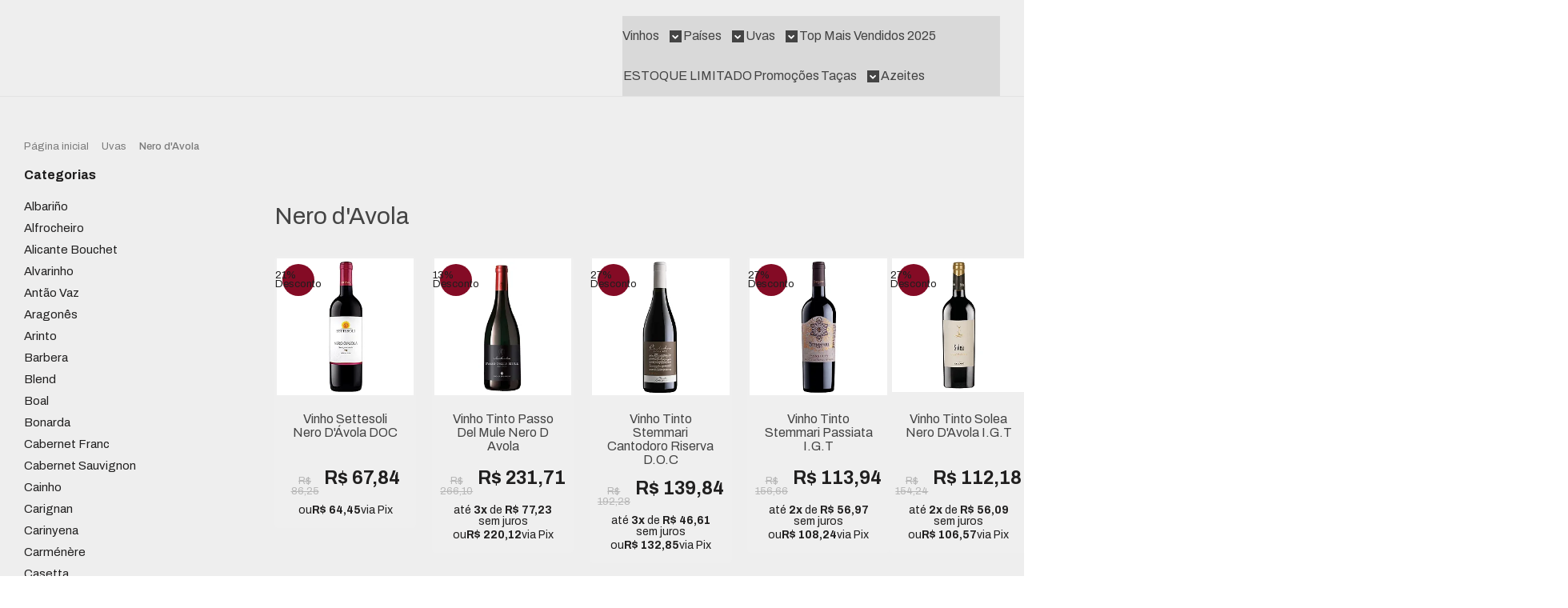

--- FILE ---
content_type: text/html; charset=utf-8
request_url: https://www.topwines.com.br/nero-davola
body_size: 28820
content:

<!DOCTYPE html>
<html lang="pt-br">
  <head>
    <meta charset="utf-8">
    <meta content='width=device-width, initial-scale=1.0, maximum-scale=2.0' name='viewport' />
    <title>
  
    Nero d&#39;Avola - TopWines - Loja de Vinhos Online, Comprar Vinho nunca foi tão fácil
  
</title>
    <meta http-equiv="X-UA-Compatible" content="IE=edge">
    <meta name="generator" content="Loja Integrada" />

    <link rel="dns-prefetch" href="https://cdn.awsli.com.br/">
    <link rel="preconnect" href="https://cdn.awsli.com.br/">
    <link rel="preconnect" href="https://fonts.googleapis.com">
    <link rel="preconnect" href="https://fonts.gstatic.com" crossorigin>

    
      <meta property="og:url" content="https://www.topwines.com.br/nero-davola" />
      <meta property="og:type" content="website" />
      <meta property="og:site_name" content="TopWines" />
      <meta property="og:locale" content="pt_BR" />
    

    
  
    <script>
      setTimeout(function() {
        if (typeof removePageLoading === 'function') {
          removePageLoading();
        };
      }, 7000);
    </script>
  



    

  

    <link rel="canonical" href="https://www.topwines.com.br/nero-davola" />
  


  <meta property="og:title" content="TopWines" />
  
    <meta property="og:image" content="https://cdn.awsli.com.br/1806/1806697/logo/cf20769a06.png" />
  








  <meta name="robots" content="index, follow" />



    
      
        <link rel="shortcut icon" href="https://cdn.awsli.com.br/1806/1806697/favicon/9d4adc1be5.png" />
      
      <link rel="icon" href="https://cdn.awsli.com.br/1806/1806697/favicon/9d4adc1be5.png" sizes="192x192">
    
    
      <meta name="theme-color" content="#840B25">
    

    
      <link rel="stylesheet" href="https://cdn.awsli.com.br/production/static/loja/estrutura/v1/css/all.min.css?v=dfd2cc0" type="text/css">
    
    <!--[if lte IE 8]><link rel="stylesheet" href="https://cdn.awsli.com.br/production/static/loja/estrutura/v1/css/ie-fix.min.css" type="text/css"><![endif]-->
    <!--[if lte IE 9]><style type="text/css">.lateral-fulbanner { position: relative; }</style><![endif]-->

    
      <link rel="stylesheet" href="https://cdn.awsli.com.br/production/static/loja/estrutura/v1/css/tema-escuro.min.css?v=dfd2cc0" type="text/css">
    

    
    
      <link href="https://fonts.googleapis.com/css2?family=Open%20Sans:wght@300;400;600;700&display=swap" rel="stylesheet">
    

    
      <link rel="stylesheet" href="https://cdn.awsli.com.br/production/static/loja/estrutura/v1/css/bootstrap-responsive.css?v=dfd2cc0" type="text/css">
      <link rel="stylesheet" href="https://cdn.awsli.com.br/production/static/loja/estrutura/v1/css/style-responsive.css?v=dfd2cc0">
    

    <link rel="stylesheet" href="/tema.css?v=20251223-131713">

    

    <script type="text/javascript">
      var LOJA_ID = 1806697;
      var MEDIA_URL = "https://cdn.awsli.com.br/";
      var API_URL_PUBLIC = 'https://api.awsli.com.br/';
      
        var CARRINHO_PRODS = [];
      
      var ENVIO_ESCOLHIDO = 0;
      var ENVIO_ESCOLHIDO_CODE = 0;
      var CONTRATO_INTERNACIONAL = false;
      var CONTRATO_BRAZIL = !CONTRATO_INTERNACIONAL;
      var IS_STORE_ASYNC = true;
      var IS_CLIENTE_ANONIMO = false;
    </script>

    

    <!-- Editor Visual -->
    

    <script>
      

      const isPreview = JSON.parse(sessionStorage.getItem('preview', true));
      if (isPreview) {
        const url = location.href
        location.search === '' && url + (location.search = '?preview=None')
      }
    </script>

    
      <script src="https://cdn.awsli.com.br/production/static/loja/estrutura/v1/js/all.min.js?v=dfd2cc0"></script>
    
    <!-- HTML5 shim and Respond.js IE8 support of HTML5 elements and media queries -->
    <!--[if lt IE 9]>
      <script src="https://oss.maxcdn.com/html5shiv/3.7.2/html5shiv.min.js"></script>
      <script src="https://oss.maxcdn.com/respond/1.4.2/respond.min.js"></script>
    <![endif]-->

    <link rel="stylesheet" href="https://cdn.awsli.com.br/production/static/loja/estrutura/v1/css/slick.min.css" type="text/css">
    <script src="https://cdn.awsli.com.br/production/static/loja/estrutura/v1/js/slick.min.js?v=dfd2cc0"></script>
    <link rel="stylesheet" href="https://cdn.awsli.com.br/production/static/css/jquery.fancybox.min.css" type="text/css" />
    <script src="https://cdn.awsli.com.br/production/static/js/jquery/jquery.fancybox.pack.min.js"></script>

    
    
  

  


    
      
        
      
        <!-- Facebook Pixel Code -->
<script>
  !function(f,b,e,v,n,t,s)
  {if(f.fbq)return;n=f.fbq=function(){n.callMethod?
  n.callMethod.apply(n,arguments):n.queue.push(arguments)};
  if(!f._fbq)f._fbq=n;n.push=n;n.loaded=!0;n.version='2.0';
  n.queue=[];t=b.createElement(e);t.async=!0;
  t.src=v;s=b.getElementsByTagName(e)[0];
  s.parentNode.insertBefore(t,s)}(window, document,'script',
  'https://connect.facebook.net/en_US/fbevents.js');

  var has_meta_app = true,
    li_fb_user_data = {};

  try {
    var user_session_identifier = $.cookie('li_user_session_identifier');

    if (!user_session_identifier) {
      user_session_identifier = uuidv4();

      $.cookie('li_user_session_identifier', user_session_identifier, {
        path: '/'
      });
    };
  } catch (err) { }
  
  fbq('init', '272197733987992', {
    country: 'br',
    external_id: user_session_identifier,
    ...li_fb_user_data
  }, {
    agent: 'li'
  });
  
  $(document).on('li_view_home', function(_, eventID) {
    fbq('track', 'PageView', {}, { eventID: eventID + '-PV' });
  });
  
  $(document).on('li_view_catalog', function(_, eventID) {
    fbq('track', 'PageView', {}, { eventID: eventID + '-PV' });
  });

  $(document).on('li_search', function(_, eventID, search_term) {
    var body = {
      search_string: search_term
    };

    fbq('track', 'Search', body, { eventID });
  });

  $(document).on('li_view_product', function(_, eventID, item) {
    fbq('track', 'PageView', {}, { eventID: eventID + '-PV' });
  
    var body = {
      content_ids: [item.item_sku],
      content_category: item.item_category,
      content_name: item.item_name,
      content_type: item.item_type,
      currency: 'BRL',
      value: item.price
    };

    fbq('track', 'ViewContent', body, { eventID });
  });
  
  $(document).on('li_view_cart', function(_, eventID, data) {
    fbq('track', 'PageView', {}, { eventID: eventID + '-PV' });
  });

  $(document).on('li_add_to_cart', function(_, eventID, data) {
    var value = 0;

    var contents = $.map(data.items, function(item) {
      value += item.price * item.quantity;

      return {
        id: item.item_sku,
        quantity: item.quantity
      };
    });

    var body = {
      contents,
      content_type: 'product',
      currency: 'BRL',
      value
    };

    fbq('track', 'AddToCart', body, { eventID });
  });

  $(document).on('li_view_checkout', function(_, eventID, data) {
    fbq('track', 'PageView', {}, { eventID: eventID + '-PV' });
  
    var contents = $.map(data.items, function(item) {
      return {
        id: item.item_sku,
        quantity: item.quantity
      };
    });

    var body = {
      contents,
      content_type: 'product',
      currency: 'BRL',
      num_items: contents.length,
      value: data.value
    };

    fbq('track', 'InitiateCheckout', body, { eventID });
  });
  
  $(document).on('li_login', function(_, eventID) {
    fbq('track', 'PageView', {}, { eventID: eventID + '-PV' });
  });

  $(document).on('li_purchase', function(_, eventID, data) {
    var contents = $.map(data.items, function(item) {
      return {
        id: item.item_sku,
        quantity: item.quantity
      };
    });

    var body = {
      contents,
      content_type: 'product',
      currency: 'BRL',
      num_items: contents.length,
      value: data.total_value,
      order_id: data.transaction_id
    };

    fbq('track', 'Purchase', body, { eventID });
  });
  
  $(document).on('li_view_page', function(_, eventID) {
    fbq('track', 'PageView', {}, { eventID: eventID + '-PV' });
  });

  $(document).on('li_view_purchase', function(_, eventID) {
    fbq('track', 'PageView', {}, { eventID: eventID + '-PV' });
  });

  $(document).on('li_view_wishlist', function(_, eventID) {
    fbq('track', 'PageView', {}, { eventID: eventID + '-PV' });
  });

  $(document).on('li_view_orders', function(_, eventID) {
    fbq('track', 'PageView', {}, { eventID: eventID + '-PV' });
  });

  $(document).on('li_view_account', function(_, eventID) {
    fbq('track', 'PageView', {}, { eventID: eventID + '-PV' });
  });

  $(document).on('li_view_others', function(_, eventID) {
    fbq('track', 'PageView', {}, { eventID: eventID + '-PV' });
  });
</script>
<noscript>
  <img height="1" width="1" style="display:none" 
       src="https://www.facebook.com/tr?id=272197733987992&ev=PageView&noscript=1"/>
</noscript>
<!-- End Facebook Pixel Code -->
      
        
      
        <!-- Global site tag (gtag.js) - Google Analytics -->
<script async src="https://www.googletagmanager.com/gtag/js?l=LIgtagDataLayer&id=G-9507QP19JH"></script>
<script>
  window.LIgtagDataLayer = window.LIgtagDataLayer || [];
  function LIgtag(){LIgtagDataLayer.push(arguments);}
  LIgtag('js', new Date());

  LIgtag('set', {
    'currency': 'BRL',
    'country': 'BR'
  });
  LIgtag('config', 'G-9507QP19JH');
  

  if(window.performance) {
    var timeSincePageLoad = Math.round(performance.now());
    LIgtag('event', 'timing_complete', {
      'name': 'load',
      'time': timeSincePageLoad
    });
  }

  $(document).on('li_view_home', function(_, eventID) {
    LIgtag('event', 'view_home');
  });

  $(document).on('li_select_product', function(_, eventID, data) {
    LIgtag('event', 'select_item', data);
  });

  $(document).on('li_start_contact', function(_, eventID, value) {
    LIgtag('event', 'start_contact', {
      value
    });
  });

  $(document).on('li_view_catalog', function(_, eventID) {
    LIgtag('event', 'view_catalog');
  });

  $(document).on('li_search', function(_, eventID, search_term) {
    LIgtag('event', 'search', {
      search_term
    });
  });

  $(document).on('li_filter_products', function(_, eventID, data) {
    LIgtag('event', 'filter_products', data);
  });

  $(document).on('li_sort_products', function(_, eventID, value) {
    LIgtag('event', 'sort_products', {
      value
    });
  });

  $(document).on('li_view_product', function(_, eventID, item) {
    LIgtag('event', 'view_item', {
      items: [item]
    });
  });

  $(document).on('li_select_variation', function(_, eventID, data) {
    LIgtag('event', 'select_variation', data);
  });

  $(document).on('li_calculate_shipping', function(_, eventID, data) {
    LIgtag('event', 'calculate_shipping', {
      zipcode: data.zipcode
    });
  });

  $(document).on('li_view_cart', function(_, eventID, data) {
    LIgtag('event', 'view_cart', data);
  });

  $(document).on('li_add_to_cart', function(_, eventID, data) {
    LIgtag('event', 'add_to_cart', {
      items: data.items
    });
  });

  $(document).on('li_apply_coupon', function(_, eventID, value) {
    LIgtag('event', 'apply_coupon', {
      value
    });
  });

  $(document).on('li_change_quantity', function(_, eventID, item) {
    LIgtag('event', 'change_quantity', {
      items: [item]
    });
  });

  $(document).on('li_remove_from_cart', function(_, eventID, item) {
    LIgtag('event', 'remove_from_cart', {
      items: [item]
    });
  });

  $(document).on('li_return_home', function(_, eventID) {
    LIgtag('event', 'return_home');
  });

  $(document).on('li_view_checkout', function(_, eventID, data) {
    LIgtag('event', 'begin_checkout', data);
  });

  $(document).on('li_login', function(_, eventID) {
    LIgtag('event', 'login');
  });

  $(document).on('li_change_address', function(_, eventID, value) {
    LIgtag('event', 'change_address', {
      value
    });
  });

  $(document).on('li_change_shipping', function(_, eventID, data) {
    LIgtag('event', 'add_shipping_info', data);
  });

  $(document).on('li_change_payment', function(_, eventID, data) {
    LIgtag('event', 'add_payment_info', data);
  });

  $(document).on('li_start_purchase', function(_, eventID) {
    LIgtag('event', 'start_purchase');
  });

  $(document).on('li_checkout_error', function(_, eventID, value) {
    LIgtag('event', 'checkout_error', {
      value
    });
  });

  $(document).on('li_purchase', function(_, eventID, data) {
    LIgtag('event', 'purchase', data);

    
  });
</script>
      
        
      
        
      
    

    
<script>
  var url = '/_events/api/setEvent';

  var sendMetrics = function(event, user = {}) {
    var unique_identifier = uuidv4();

    try {
      var data = {
        request: {
          id: unique_identifier,
          environment: 'production'
        },
        store: {
          id: 1806697,
          name: 'TopWines',
          test_account: false,
          has_meta_app: window.has_meta_app ?? false,
          li_search: true
        },
        device: {
          is_mobile: /Mobi/.test(window.navigator.userAgent),
          user_agent: window.navigator.userAgent,
          ip: '###device_ip###'
        },
        page: {
          host: window.location.hostname,
          path: window.location.pathname,
          search: window.location.search,
          type: 'category',
          title: document.title,
          referrer: document.referrer
        },
        timestamp: '###server_timestamp###',
        user_timestamp: new Date().toISOString(),
        event,
        origin: 'store'
      };

      if (window.performance) {
        var [timing] = window.performance.getEntriesByType('navigation');

        data['time'] = {
          server_response: Math.round(timing.responseStart - timing.requestStart)
        };
      }

      var _user = {},
          user_email_cookie = $.cookie('user_email'),
          user_data_cookie = $.cookie('LI-UserData');

      if (user_email_cookie) {
        var user_email = decodeURIComponent(user_email_cookie);

        _user['email'] = user_email;
      }

      if (user_data_cookie) {
        var user_data = JSON.parse(user_data_cookie);

        _user['logged'] = user_data.logged;
        _user['id'] = user_data.id ?? undefined;
      }

      $.each(user, function(key, value) {
        _user[key] = value;
      });

      if (!$.isEmptyObject(_user)) {
        data['user'] = _user;
      }

      try {
        var session_identifier = $.cookie('li_session_identifier');

        if (!session_identifier) {
          session_identifier = uuidv4();
        };

        var expiration_date = new Date();

        expiration_date.setTime(expiration_date.getTime() + (30 * 60 * 1000)); // 30 minutos

        $.cookie('li_session_identifier', session_identifier, {
          expires: expiration_date,
          path: '/'
        });

        data['session'] = {
          id: session_identifier
        };
      } catch (err) { }

      try {
        var user_session_identifier = $.cookie('li_user_session_identifier');

        if (!user_session_identifier) {
          user_session_identifier = uuidv4();

          $.cookie('li_user_session_identifier', user_session_identifier, {
            path: '/'
          });
        };

        data['user_session'] = {
          id: user_session_identifier
        };
      } catch (err) { }

      var _cookies = {},
          fbc = $.cookie('_fbc'),
          fbp = $.cookie('_fbp');

      if (fbc) {
        _cookies['fbc'] = fbc;
      }

      if (fbp) {
        _cookies['fbp'] = fbp;
      }

      if (!$.isEmptyObject(_cookies)) {
        data['session']['cookies'] = _cookies;
      }

      try {
        var ab_test_cookie = $.cookie('li_ab_test_running');

        if (ab_test_cookie) {
          var ab_test = JSON.parse(atob(ab_test_cookie));

          if (ab_test.length) {
            data['store']['ab_test'] = ab_test;
          }
        }
      } catch (err) { }

      var _utm = {};

      $.each(sessionStorage, function(key, value) {
        if (key.startsWith('utm_')) {
          var name = key.split('_')[1];

          _utm[name] = value;
        }
      });

      if (!$.isEmptyObject(_utm)) {
        data['session']['utm'] = _utm;
      }

      var controller = new AbortController();

      setTimeout(function() {
        controller.abort();
      }, 5000);

      fetch(url, {
        keepalive: true,
        method: 'POST',
        headers: {
          'Content-Type': 'application/json'
        },
        body: JSON.stringify({ data }),
        signal: controller.signal
      });
    } catch (err) { }

    return unique_identifier;
  }
</script>

    
<script>
  (function() {
    var initABTestHandler = function() {
      try {
        if ($.cookie('li_ab_test_running')) {
          return
        };
        var running_tests = [];

        
        
        
        

        var running_tests_to_cookie = JSON.stringify(running_tests);
        running_tests_to_cookie = btoa(running_tests_to_cookie);
        $.cookie('li_ab_test_running', running_tests_to_cookie, {
          path: '/'
        });

        
        if (running_tests.length > 0) {
          setTimeout(function() {
            $.ajax({
              url: "/conta/status"
            });
          }, 500);
        };

      } catch (err) { }
    }
    setTimeout(initABTestHandler, 500);
  }());
</script>

    
<script>
  $(function() {
    // Clicar em um produto
    $('.listagem-item').click(function() {
      var row, column;

      var $list = $(this).closest('[data-produtos-linha]'),
          index = $(this).closest('li').index();

      if($list.find('.listagem-linha').length === 1) {
        var productsPerRow = $list.data('produtos-linha');

        row = Math.floor(index / productsPerRow) + 1;
        column = (index % productsPerRow) + 1;
      } else {
        row = $(this).closest('.listagem-linha').index() + 1;
        column = index + 1;
      }

      var body = {
        item_id: $(this).attr('data-id'),
        item_sku: $(this).find('.produto-sku').text(),
        item_name: $(this).find('.nome-produto').text().trim(),
        item_row: row,
        item_column: column
      };

      var eventID = sendMetrics({
        type: 'event',
        name: 'select_product',
        data: body
      });

      $(document).trigger('li_select_product', [eventID, body]);
    });

    // Clicar no "Fale Conosco"
    $('#modalContato').on('show', function() {
      var value = 'Fale Conosco';

      var eventID = sendMetrics({
        type: 'event',
        name: 'start_contact',
        data: { text: value }
      });

      $(document).trigger('li_start_contact', [eventID, value]);
    });

    // Clicar no WhatsApp
    $('.li-whatsapp a').click(function() {
      var value = 'WhatsApp';

      var eventID = sendMetrics({
        type: 'event',
        name: 'start_contact',
        data: { text: value }
      });

      $(document).trigger('li_start_contact', [eventID, value]);
    });

    
      // Visualizar a catálogo
      var eventID = sendMetrics({
        type: 'pageview',
        name: 'view_catalog'
      });

      $(document).trigger('li_view_catalog', [eventID]);

      var params = new URLSearchParams(window.location.search),
          oldParams = document.referrer ? new URL(document.referrer).searchParams : new URLSearchParams();

      // Filtrar produtos
      if(params.has('fq')) {
        var value = params.get('fq');

        if(value !== oldParams.get('fq')) {
          var attribute = value.split(':'),
              body = {
                attribute_name: attribute[0],
                attribute_value: attribute[1]
              };

          var eventID = sendMetrics({
            type: 'event',
            name: 'filter_products',
            data: body
          });

          $(document).trigger('li_filter_products', [eventID, body]);
        }
      }

      // Ordenar produtos
      if(params.has('sort')) {
        var value = params.get('sort');

        if(value !== oldParams.get('sort')) {
          var eventID = sendMetrics({
            type: 'event',
            name: 'sort_products',
            data: { text: value }
          });

          $(document).trigger('li_sort_products', [eventID, value]);
        }
      }

      // Alterar página
      if(params.has('pagina')) {
        var previous_page = oldParams.has('pagina') ? parseInt(oldParams.get('pagina')) : 1,
            next_page = parseInt(params.get('pagina'));

        if(next_page !== previous_page) {
          var body = {
            previous_page,
            next_page
          };

          var eventID = sendMetrics({
            type: 'event',
            name: 'change_page',
            data: body
          });

          $(document).trigger('li_change_page', [eventID, body]);
        }
      }

      
    
  });
</script>


    
	<!-- edrone external scripts -->
  
      <script src='https://d2vfa2a1j2oldr.cloudfront.net/lojaintegradamodule/lojaintegrada.min.js?app_id=67e6981b9a74b&'></script>
  


    
      
        <link href="//cdn.awsli.com.br/temasv2/4520/__theme_custom.css?v=1753453582" rel="stylesheet" type="text/css">
<script src="//cdn.awsli.com.br/temasv2/4520/__theme_custom.js?v=1753453582"></script>
      
    

    
      <link rel="stylesheet" href="/avancado.css?v=20251223-131713" type="text/css" />
    

    
      
        <script defer async src="https://analytics.tiktok.com/i18n/pixel/sdk.js?sdkid=C8BT9H2MLAKT5JKDQAS0"></script>
      

      
        <script type="text/javascript">
          !function (w, d, t) {
            w.TiktokAnalyticsObject=t;
            var ttq=w[t]=w[t]||[];
            ttq.methods=["page","track","identify","instances","debug","on","off","once","ready","alias","group","enableCookie","disableCookie"];
            ttq.setAndDefer=function(t,e){
              t[e]=function(){
                t.push([e].concat(Array.prototype.slice.call(arguments,0)))
              }
            }
            for(var i=0;i<ttq.methods.length;i++)
              ttq.setAndDefer(ttq,ttq.methods[i]);
          }(window, document, 'ttq');

          window.LI_TIKTOK_PIXEL_ENABLED = true;
        </script>
      

      
    

    
  <link rel="manifest" href="/manifest.json" />




  </head>
  <body class="pagina-categoria categoria-14493598 tema-transparente  ">
    <div id="fb-root"></div>
    
  
    <div id="full-page-loading">
      <div class="conteiner" style="height: 100%;">
        <div class="loading-placeholder-content">
          <div class="loading-placeholder-effect loading-placeholder-header"></div>
          <div class="loading-placeholder-effect loading-placeholder-body"></div>
        </div>
      </div>
      <script>
        var is_full_page_loading = true;
        function removePageLoading() {
          if (is_full_page_loading) {
            try {
              $('#full-page-loading').remove();
            } catch(e) {}
            try {
              var div_loading = document.getElementById('full-page-loading');
              if (div_loading) {
                div_loading.remove();
              };
            } catch(e) {}
            is_full_page_loading = false;
          };
        };
        $(function() {
          setTimeout(function() {
            removePageLoading();
          }, 1);
        });
      </script>
      <style>
        #full-page-loading { position: fixed; z-index: 9999999; margin: auto; top: 0; left: 0; bottom: 0; right: 0; }
        #full-page-loading:before { content: ''; display: block; position: fixed; top: 0; left: 0; width: 100%; height: 100%; background: rgba(255, 255, 255, .98); background: radial-gradient(rgba(255, 255, 255, .99), rgba(255, 255, 255, .98)); }
        .loading-placeholder-content { height: 100%; display: flex; flex-direction: column; position: relative; z-index: 1; }
        .loading-placeholder-effect { background-color: #F9F9F9; border-radius: 5px; width: 100%; animation: pulse-loading 1.5s cubic-bezier(0.4, 0, 0.6, 1) infinite; }
        .loading-placeholder-content .loading-placeholder-body { flex-grow: 1; margin-bottom: 30px; }
        .loading-placeholder-content .loading-placeholder-header { height: 20%; min-height: 100px; max-height: 200px; margin: 30px 0; }
        @keyframes pulse-loading{50%{opacity:.3}}
      </style>
    </div>
  



    
      
        




<div class="barra-inicial fundo-secundario">
  <div class="conteiner">
    <div class="row-fluid">
      <div class="lista-redes span3 hidden-phone">
        
          <ul>
            
              <li>
                <a href="https://facebook.com/topwinesoficial" target="_blank" aria-label="Siga nos no Facebook"><i class="icon-facebook"></i></a>
              </li>
            
            
            
            
              <li>
                <a href="https://youtube.com.br/@topwines9156" target="_blank" aria-label="Siga nos no Youtube"><i class="icon-youtube"></i></a>
              </li>
            
            
              <li>
                <a href="https://instagram.com/topwinesoficial" target="_blank" aria-label="Siga nos no Instagram"><i class="icon-instagram"></i></a>
              </li>
            
            
            
              <li>
                <a href="https://blog.topwines.com.br/" target="_blank" rel="noopener" aria-label="Acesse nosso Blog"><i class="icon-bold"></i></a>
              </li>
            
          </ul>
        
      </div>
      <div class="canais-contato span9">
        <ul>
          <li class="hidden-phone">
            <a href="#modalContato" data-toggle="modal" data-target="#modalContato">
              <i class="icon-comment"></i>
              Fale Conosco
            </a>
          </li>
          
            <li>
              <span>
                <i class="icon-phone"></i>Telefone: (47) 3288-6006
              </span>
            </li>
          
          
            <li class="tel-whatsapp">
              <span>
                <i class="fa fa-whatsapp"></i>Whatsapp: (47) 3288-6006
              </span>
            </li>
          
          
        </ul>
      </div>
    </div>
  </div>
</div>

      
    

    <div class="conteiner-principal">
      
        
          
<div id="cabecalho">

  <div class="atalhos-mobile visible-phone fundo-secundario borda-principal">
    <ul>

      <li><a href="https://www.topwines.com.br/" class="icon-home"> </a></li>
      
      <li class="fundo-principal"><a href="https://www.topwines.com.br/carrinho/index" class="icon-shopping-cart"> </a></li>
      
      
        <li class="menu-user-logged" style="display: none;"><a href="https://www.topwines.com.br/conta/logout" class="icon-signout menu-user-logout"> </a></li>
      
      
      <li><a href="https://www.topwines.com.br/conta/index" class="icon-user"> </a></li>
      
      <li class="vazia"><span>&nbsp;</span></li>

    </ul>
  </div>

  <div class="conteiner">
    <div class="row-fluid">
      <div class="span3">
        <h2 class="logo cor-secundaria">
          <a href="https://www.topwines.com.br/" title="TopWines">
            
            <img src="https://cdn.awsli.com.br/400x300/1806/1806697/logo/cf20769a06.png" alt="TopWines" />
            
          </a>
        </h2>


      </div>

      <div class="conteudo-topo span9">
        <div class="superior row-fluid hidden-phone">
          <div class="span8">
            
              
                <div class="btn-group menu-user-logged" style="display: none;">
                  <a href="https://www.topwines.com.br/conta/index" class="botao secundario pequeno dropdown-toggle" data-toggle="dropdown">
                    Olá, <span class="menu-user-name"></span>
                    <span class="icon-chevron-down"></span>
                  </a>
                  <ul class="dropdown-menu">
                    <li>
                      <a href="https://www.topwines.com.br/conta/index" title="Minha conta">Minha conta</a>
                    </li>
                    
                      <li>
                        <a href="https://www.topwines.com.br/conta/pedido/listar" title="Minha conta">Meus pedidos</a>
                      </li>
                    
                    <li>
                      <a href="https://www.topwines.com.br/conta/favorito/listar" title="Meus favoritos">Meus favoritos</a>
                    </li>
                    <li>
                      <a href="https://www.topwines.com.br/conta/logout" title="Sair" class="menu-user-logout">Sair</a>
                    </li>
                  </ul>
                </div>
              
              
                <a href="https://www.topwines.com.br/conta/login" class="bem-vindo cor-secundaria menu-user-welcome">
                  Bem-vindo, <span class="cor-principal">identifique-se</span> para fazer pedidos
                </a>
              
            
          </div>
          <div class="span4">
            <ul class="acoes-conta borda-alpha">
              
                <li>
                  <i class="icon-list fundo-principal"></i>
                  <a href="https://www.topwines.com.br/conta/pedido/listar" class="cor-secundaria">Meus Pedidos</a>
                </li>
              
              
                <li>
                  <i class="icon-user fundo-principal"></i>
                  <a href="https://www.topwines.com.br/conta/index" class="cor-secundaria">Minha Conta</a>
                </li>
              
            </ul>
          </div>
        </div>

        <div class="inferior row-fluid ">
          <div class="span8 busca-mobile">
            <a href="javascript:;" class="atalho-menu visible-phone icon-th botao principal"> </a>

            <div class="busca borda-alpha">
              <form id="form-buscar" action="/buscar" method="get">
                <input id="auto-complete" type="text" name="q" placeholder="Digite o que você procura" value="" autocomplete="off" maxlength="255" />
                <button class="botao botao-busca icon-search fundo-secundario" aria-label="Buscar"></button>
              </form>
            </div>

          </div>

          
            <div class="span4 hidden-phone">
              

  <div class="carrinho vazio">
    
      <a href="https://www.topwines.com.br/carrinho/index">
        <i class="icon-shopping-cart fundo-principal"></i>
        <strong class="qtd-carrinho titulo cor-secundaria" style="display: none;">0</strong>
        <span style="display: none;">
          
            <b class="titulo cor-secundaria"><span>Meu Carrinho</span></b>
          
          <span class="cor-secundaria">Produtos adicionados</span>
        </span>
        
          <span class="titulo cor-secundaria vazio-text">Carrinho vazio</span>
        
      </a>
    
    <div class="carrinho-interno-ajax"></div>
  </div>
  
<div class="minicart-placeholder" style="display: none;">
  <div class="carrinho-interno borda-principal">
    <ul>
      <li class="minicart-item-modelo">
        
          <div class="preco-produto com-promocao destaque-preco ">
            <div>
              <s class="preco-venda">
                R$ --PRODUTO_PRECO_DE--
              </s>
              <strong class="preco-promocional cor-principal">
                R$ --PRODUTO_PRECO_POR--
              </strong>
            </div>
          </div>
        
        <a data-href="--PRODUTO_URL--" class="imagem-produto">
          <img data-src="https://cdn.awsli.com.br/64x64/--PRODUTO_IMAGEM--" alt="--PRODUTO_NOME--" />
        </a>
        <a data-href="--PRODUTO_URL--" class="nome-produto cor-secundaria">
          --PRODUTO_NOME--
        </a>
        <div class="produto-sku hide">--PRODUTO_SKU--</div>
      </li>
    </ul>
    <div class="carrinho-rodape">
      <span class="carrinho-info">
        
          <i>--CARRINHO_QUANTIDADE-- produto no carrinho</i>
        
        
          
            <span class="carrino-total">
              Total: <strong class="titulo cor-principal">R$ --CARRINHO_TOTAL_ITENS--</strong>
            </span>
          
        
      </span>
      <a href="https://www.topwines.com.br/carrinho/index" class="botao principal">
        
          <i class="icon-shopping-cart"></i>Ir para o carrinho
        
      </a>
    </div>
  </div>
</div>



            </div>
          
        </div>

      </div>
    </div>
    


  
    
      
<div class="menu superior">
  <ul class="nivel-um">
    


    

  


    
      <li class="categoria-id-11586848 com-filho borda-principal">
        <a href="https://www.topwines.com.br/vinhos" title="Vinhos">
          <strong class="titulo cor-secundaria">Vinhos</strong>
          
            <i class="icon-chevron-down fundo-secundario"></i>
          
        </a>
        
          <ul class="nivel-dois borda-alpha">
            

  <li class="categoria-id-19852980 com-filho">
    <a href="https://www.topwines.com.br/licorosos" title="Destilados, Licorosos e Saquês">
      
        <i class="icon-chevron-right fundo-secundario"></i>
      
      Destilados, Licorosos e Saquês
    </a>
    
      <ul class="nivel-tres">
        
          

  <li class="categoria-id-22620514 ">
    <a href="https://www.topwines.com.br/destilados" title="Destilados">
      
      Destilados
    </a>
    
  </li>

  <li class="categoria-id-22620513 ">
    <a href="https://www.topwines.com.br/licorosos-" title="Licorosos">
      
      Licorosos
    </a>
    
  </li>


        
      </ul>
    
  </li>

  <li class="categoria-id-22772842 com-filho">
    <a href="https://www.topwines.com.br/diferentes-tamanhos" title="Diferentes Tamanhos">
      
        <i class="icon-chevron-right fundo-secundario"></i>
      
      Diferentes Tamanhos
    </a>
    
      <ul class="nivel-tres">
        
          

  <li class="categoria-id-22773054 ">
    <a href="https://www.topwines.com.br/1.0l" title="1.0L">
      
      1.0L
    </a>
    
  </li>

  <li class="categoria-id-22773056 ">
    <a href="https://www.topwines.com.br/1.5l" title="1.5L">
      
      1.5L
    </a>
    
  </li>

  <li class="categoria-id-22773044 ">
    <a href="https://www.topwines.com.br/187" title="187ml">
      
      187ml
    </a>
    
  </li>

  <li class="categoria-id-22773046 ">
    <a href="https://www.topwines.com.br/200ml" title="200ml">
      
      200ml
    </a>
    
  </li>

  <li class="categoria-id-23792067 ">
    <a href="https://www.topwines.com.br/30l" title="3.0L">
      
      3.0L
    </a>
    
  </li>

  <li class="categoria-id-22773049 ">
    <a href="https://www.topwines.com.br/375ml" title="375ml">
      
      375ml
    </a>
    
  </li>

  <li class="categoria-id-22773052 ">
    <a href="https://www.topwines.com.br/500ml" title="500ml">
      
      500ml
    </a>
    
  </li>

  <li class="categoria-id-22773059 ">
    <a href="https://www.topwines.com.br/5.0l" title="5.0L">
      
      5.0L
    </a>
    
  </li>

  <li class="categoria-id-22773040 ">
    <a href="https://www.topwines.com.br/50ml" title="50ml">
      
      50ml
    </a>
    
  </li>

  <li class="categoria-id-22773053 ">
    <a href="https://www.topwines.com.br/700ml" title="700ml">
      
      700ml
    </a>
    
  </li>

  <li class="categoria-id-22775107 ">
    <a href="https://www.topwines.com.br/bag" title="Bag in Box">
      
      Bag in Box
    </a>
    
  </li>


        
      </ul>
    
  </li>

  <li class="categoria-id-11586856 com-filho">
    <a href="https://www.topwines.com.br/espumantes" title="Espumantes">
      
        <i class="icon-chevron-right fundo-secundario"></i>
      
      Espumantes
    </a>
    
      <ul class="nivel-tres">
        
          

  <li class="categoria-id-14152601 ">
    <a href="https://www.topwines.com.br/espumante-brut" title="Brut">
      
      Brut
    </a>
    
  </li>

  <li class="categoria-id-14152583 ">
    <a href="https://www.topwines.com.br/espumante-brut-nature" title="Brut Nature">
      
      Brut Nature
    </a>
    
  </li>

  <li class="categoria-id-14152636 ">
    <a href="https://www.topwines.com.br/espumante-meio-seco" title="Demi-sec">
      
      Demi-sec
    </a>
    
  </li>

  <li class="categoria-id-14152639 ">
    <a href="https://www.topwines.com.br/espumante-doce-moscatel" title="Doce (Moscatel)">
      
      Doce (Moscatel)
    </a>
    
  </li>

  <li class="categoria-id-14152596 ">
    <a href="https://www.topwines.com.br/espumante-extra-brut" title="Extra Brut">
      
      Extra Brut
    </a>
    
  </li>


        
      </ul>
    
  </li>

  <li class="categoria-id-22942928 ">
    <a href="https://www.topwines.com.br/laranja-22942928" title="Laranja">
      
      Laranja
    </a>
    
  </li>

  <li class="categoria-id-11586852 com-filho">
    <a href="https://www.topwines.com.br/vinhos-brancos" title="Vinhos Brancos">
      
        <i class="icon-chevron-right fundo-secundario"></i>
      
      Vinhos Brancos
    </a>
    
      <ul class="nivel-tres">
        
          

  <li class="categoria-id-14073607 ">
    <a href="https://www.topwines.com.br/vinho-branco-doce-suave" title="Doce (Suave)">
      
      Doce (Suave)
    </a>
    
  </li>

  <li class="categoria-id-14073580 ">
    <a href="https://www.topwines.com.br/vinho-branco-meio-seco" title="Meio-Seco">
      
      Meio-Seco
    </a>
    
  </li>

  <li class="categoria-id-14073577 ">
    <a href="https://www.topwines.com.br/vinho-branco-seco" title="Seco">
      
      Seco
    </a>
    
  </li>


        
      </ul>
    
  </li>

  <li class="categoria-id-11586853 com-filho">
    <a href="https://www.topwines.com.br/roses" title="Vinhos Rosés">
      
        <i class="icon-chevron-right fundo-secundario"></i>
      
      Vinhos Rosés
    </a>
    
      <ul class="nivel-tres">
        
          

  <li class="categoria-id-14152573 ">
    <a href="https://www.topwines.com.br/doce-suave-roses" title="Doce (Suave)">
      
      Doce (Suave)
    </a>
    
  </li>

  <li class="categoria-id-14152553 ">
    <a href="https://www.topwines.com.br/vinho-rose-meio-seco" title="Meio-Seco">
      
      Meio-Seco
    </a>
    
  </li>

  <li class="categoria-id-14152547 ">
    <a href="https://www.topwines.com.br/vinho-rose-seco" title="Seco">
      
      Seco
    </a>
    
  </li>


        
      </ul>
    
  </li>

  <li class="categoria-id-11586851 com-filho">
    <a href="https://www.topwines.com.br/vinho-tinto" title="Vinhos Tintos">
      
        <i class="icon-chevron-right fundo-secundario"></i>
      
      Vinhos Tintos
    </a>
    
      <ul class="nivel-tres">
        
          

  <li class="categoria-id-14073575 ">
    <a href="https://www.topwines.com.br/vinho-tinto-doce-suave" title="Doce (Suave)">
      
      Doce (Suave)
    </a>
    
  </li>

  <li class="categoria-id-14073571 ">
    <a href="https://www.topwines.com.br/vinho-tinto-meio-seco" title="Meio-Seco">
      
      Meio-Seco
    </a>
    
  </li>

  <li class="categoria-id-14073546 ">
    <a href="https://www.topwines.com.br/vinho-tinto-seco" title="Seco">
      
      Seco
    </a>
    
  </li>


        
      </ul>
    
  </li>


          </ul>
        
      </li>
    
      <li class="categoria-id-11586972 com-filho borda-principal">
        <a href="https://www.topwines.com.br/vinhos-por-paises" title="Países">
          <strong class="titulo cor-secundaria">Países</strong>
          
            <i class="icon-chevron-down fundo-secundario"></i>
          
        </a>
        
          <ul class="nivel-dois borda-alpha">
            

  <li class="categoria-id-11586994 ">
    <a href="https://www.topwines.com.br/vinhos-da-africa-do-sul" title="África do Sul">
      
      África do Sul
    </a>
    
  </li>

  <li class="categoria-id-11586996 ">
    <a href="https://www.topwines.com.br/vinhos-da-alemanha" title="Alemanha">
      
      Alemanha
    </a>
    
  </li>

  <li class="categoria-id-11586998 ">
    <a href="https://www.topwines.com.br/vinhos-da-argentina" title="Argentina">
      
      Argentina
    </a>
    
  </li>

  <li class="categoria-id-11587000 ">
    <a href="https://www.topwines.com.br/vinhos-da-australia" title="Austrália">
      
      Austrália
    </a>
    
  </li>

  <li class="categoria-id-11587008 ">
    <a href="https://www.topwines.com.br/vinhos-da-austria" title="Áustria">
      
      Áustria
    </a>
    
  </li>

  <li class="categoria-id-11587031 ">
    <a href="https://www.topwines.com.br/vinhos-do-brasil" title="Brasil">
      
      Brasil
    </a>
    
  </li>

  <li class="categoria-id-11587034 ">
    <a href="https://www.topwines.com.br/vinhos-do-chile" title="Chile">
      
      Chile
    </a>
    
  </li>

  <li class="categoria-id-23181806 ">
    <a href="https://www.topwines.com.br/escocia-23181806" title="Escócia">
      
      Escócia
    </a>
    
  </li>

  <li class="categoria-id-11587037 ">
    <a href="https://www.topwines.com.br/vinhos-da-eslovenia" title="Eslovênia">
      
      Eslovênia
    </a>
    
  </li>

  <li class="categoria-id-11587039 ">
    <a href="https://www.topwines.com.br/vinhos-da-espanha" title="Espanha">
      
      Espanha
    </a>
    
  </li>

  <li class="categoria-id-11587043 ">
    <a href="https://www.topwines.com.br/vinhos-dos-estados-unidos" title="Estados Unidos">
      
      Estados Unidos
    </a>
    
  </li>

  <li class="categoria-id-11587074 ">
    <a href="https://www.topwines.com.br/vinhos-da-franca" title="França">
      
      França
    </a>
    
  </li>

  <li class="categoria-id-11587081 ">
    <a href="https://www.topwines.com.br/vinhos-da-grecia" title="Grécia">
      
      Grécia
    </a>
    
  </li>

  <li class="categoria-id-11587084 ">
    <a href="https://www.topwines.com.br/vinhos-da-hungria" title="Hungria">
      
      Hungria
    </a>
    
  </li>

  <li class="categoria-id-11587085 ">
    <a href="https://www.topwines.com.br/vinhos-da-italia" title="Itália">
      
      Itália
    </a>
    
  </li>

  <li class="categoria-id-22912054 ">
    <a href="https://www.topwines.com.br/libano-22912054" title="Líbano">
      
      Líbano
    </a>
    
  </li>

  <li class="categoria-id-11587087 ">
    <a href="https://www.topwines.com.br/vinhos-da-nova-zelandia" title="Nova Zelândia">
      
      Nova Zelândia
    </a>
    
  </li>

  <li class="categoria-id-11587089 ">
    <a href="https://www.topwines.com.br/vinhos-de-portugal" title="Portugal">
      
      Portugal
    </a>
    
  </li>

  <li class="categoria-id-23954319 ">
    <a href="https://www.topwines.com.br/reino-unido" title="Reino Unido">
      
      Reino Unido
    </a>
    
  </li>

  <li class="categoria-id-11587115 ">
    <a href="https://www.topwines.com.br/vinhos-do-uruguai" title="Uruguai">
      
      Uruguai
    </a>
    
  </li>


          </ul>
        
      </li>
    
      <li class="categoria-id-14073631 com-filho borda-principal">
        <a href="https://www.topwines.com.br/uvas" title="Uvas">
          <strong class="titulo cor-secundaria">Uvas</strong>
          
            <i class="icon-chevron-down fundo-secundario"></i>
          
        </a>
        
          <ul class="nivel-dois borda-alpha">
            

  <li class="categoria-id-21200056 ">
    <a href="https://www.topwines.com.br/albarino-21200056" title="Albariño">
      
      Albariño
    </a>
    
  </li>

  <li class="categoria-id-14493390 ">
    <a href="https://www.topwines.com.br/alfrocheiro" title="Alfrocheiro">
      
      Alfrocheiro
    </a>
    
  </li>

  <li class="categoria-id-14494136 ">
    <a href="https://www.topwines.com.br/alicante-bouchet" title="Alicante Bouchet">
      
      Alicante Bouchet
    </a>
    
  </li>

  <li class="categoria-id-14493083 ">
    <a href="https://www.topwines.com.br/alvarinho" title="Alvarinho">
      
      Alvarinho
    </a>
    
  </li>

  <li class="categoria-id-14493860 ">
    <a href="https://www.topwines.com.br/antao-vaz" title="Antão Vaz">
      
      Antão Vaz
    </a>
    
  </li>

  <li class="categoria-id-14493186 ">
    <a href="https://www.topwines.com.br/aragones" title="Aragonês">
      
      Aragonês
    </a>
    
  </li>

  <li class="categoria-id-14493085 ">
    <a href="https://www.topwines.com.br/arinto" title="Arinto">
      
      Arinto
    </a>
    
  </li>

  <li class="categoria-id-14493043 ">
    <a href="https://www.topwines.com.br/barbera" title="Barbera">
      
      Barbera
    </a>
    
  </li>

  <li class="categoria-id-14492961 ">
    <a href="https://www.topwines.com.br/blend" title="Blend">
      
      Blend
    </a>
    
  </li>

  <li class="categoria-id-22899062 ">
    <a href="https://www.topwines.com.br/boal-22899062" title="Boal">
      
      Boal
    </a>
    
  </li>

  <li class="categoria-id-14493081 ">
    <a href="https://www.topwines.com.br/bonarda" title="Bonarda">
      
      Bonarda
    </a>
    
  </li>

  <li class="categoria-id-14493005 ">
    <a href="https://www.topwines.com.br/cabernet-franc" title="Cabernet Franc">
      
      Cabernet Franc
    </a>
    
  </li>

  <li class="categoria-id-14492937 ">
    <a href="https://www.topwines.com.br/cabernet-sauvignon" title="Cabernet Sauvignon">
      
      Cabernet Sauvignon
    </a>
    
  </li>

  <li class="categoria-id-19976673 ">
    <a href="https://www.topwines.com.br/cainho-19976673" title="Cainho">
      
      Cainho
    </a>
    
  </li>

  <li class="categoria-id-14493159 ">
    <a href="https://www.topwines.com.br/carignan" title="Carignan">
      
      Carignan
    </a>
    
  </li>

  <li class="categoria-id-22942286 ">
    <a href="https://www.topwines.com.br/carinyena-22942286" title="Carinyena">
      
      Carinyena
    </a>
    
  </li>

  <li class="categoria-id-14493008 ">
    <a href="https://www.topwines.com.br/carmenere" title="Carménère">
      
      Carménère
    </a>
    
  </li>

  <li class="categoria-id-19815914 ">
    <a href="https://www.topwines.com.br/casetta-19815914" title="Casetta">
      
      Casetta
    </a>
    
  </li>

  <li class="categoria-id-14494090 ">
    <a href="https://www.topwines.com.br/castelao" title="Castelão">
      
      Castelão
    </a>
    
  </li>

  <li class="categoria-id-19894914 ">
    <a href="https://www.topwines.com.br/catarratto-19894914" title="Catarratto">
      
      Catarratto
    </a>
    
  </li>

  <li class="categoria-id-19976830 ">
    <a href="https://www.topwines.com.br/cerceal-19976830" title="Cerceal">
      
      Cerceal
    </a>
    
  </li>

  <li class="categoria-id-14492996 ">
    <a href="https://www.topwines.com.br/chardonnay" title="Chardonnay">
      
      Chardonnay
    </a>
    
  </li>

  <li class="categoria-id-14493426 ">
    <a href="https://www.topwines.com.br/chenin-blanc" title="Chenin Blanc">
      
      Chenin Blanc
    </a>
    
  </li>

  <li class="categoria-id-14493161 ">
    <a href="https://www.topwines.com.br/cinsault" title="Cinsault">
      
      Cinsault
    </a>
    
  </li>

  <li class="categoria-id-14493496 ">
    <a href="https://www.topwines.com.br/encruzado" title="Encruzado">
      
      Encruzado
    </a>
    
  </li>

  <li class="categoria-id-14493118 ">
    <a href="https://www.topwines.com.br/garnacha" title="Garnacha">
      
      Garnacha
    </a>
    
  </li>

  <li class="categoria-id-19917118 ">
    <a href="https://www.topwines.com.br/gouveio-19917118" title="Gouveio">
      
      Gouveio
    </a>
    
  </li>

  <li class="categoria-id-19852411 ">
    <a href="https://www.topwines.com.br/grechetto-druppeggio-19852411" title="Grechetto-druppeggio">
      
      Grechetto-druppeggio
    </a>
    
  </li>

  <li class="categoria-id-14493009 ">
    <a href="https://www.topwines.com.br/grenache" title="Grenache">
      
      Grenache
    </a>
    
  </li>

  <li class="categoria-id-22749463 ">
    <a href="https://www.topwines.com.br/grenache-blanc-22749463" title="Grenache Blanc">
      
      Grenache Blanc
    </a>
    
  </li>

  <li class="categoria-id-19894918 ">
    <a href="https://www.topwines.com.br/inzolia-19894918" title="Inzolia">
      
      Inzolia
    </a>
    
  </li>

  <li class="categoria-id-19976972 ">
    <a href="https://www.topwines.com.br/jaen-19976972" title="Jaen">
      
      Jaen
    </a>
    
  </li>

  <li class="categoria-id-14493642 ">
    <a href="https://www.topwines.com.br/lambrusco-marani" title="Lambrusco">
      
      Lambrusco
    </a>
    
  </li>

  <li class="categoria-id-14493498 ">
    <a href="https://www.topwines.com.br/loureiro" title="Loureiro">
      
      Loureiro
    </a>
    
  </li>

  <li class="categoria-id-14492966 ">
    <a href="https://www.topwines.com.br/malbec" title="Malbec">
      
      Malbec
    </a>
    
  </li>

  <li class="categoria-id-19852984 ">
    <a href="https://www.topwines.com.br/malvasia-bianca-lunga-19852984" title="Malvasia Bianca Lunga">
      
      Malvasia Bianca Lunga
    </a>
    
  </li>

  <li class="categoria-id-19852414 ">
    <a href="https://www.topwines.com.br/malvasia-toscana-19852414" title="Malvasia Toscana">
      
      Malvasia Toscana
    </a>
    
  </li>

  <li class="categoria-id-14493604 ">
    <a href="https://www.topwines.com.br/mammolo" title="Mammolo">
      
      Mammolo
    </a>
    
  </li>

  <li class="categoria-id-14493939 ">
    <a href="https://www.topwines.com.br/marsanne" title="Marsanne">
      
      Marsanne
    </a>
    
  </li>

  <li class="categoria-id-14494140 ">
    <a href="https://www.topwines.com.br/marselan" title="Marselan">
      
      Marselan
    </a>
    
  </li>

  <li class="categoria-id-14493900 ">
    <a href="https://www.topwines.com.br/mavro-kalavritino" title="Mavro Kalavritino">
      
      Mavro Kalavritino
    </a>
    
  </li>

  <li class="categoria-id-19729359 ">
    <a href="https://www.topwines.com.br/melon-de-bourgogne-19729359" title="Melon de Bourgogne">
      
      Melon de Bourgogne
    </a>
    
  </li>

  <li class="categoria-id-14492969 ">
    <a href="https://www.topwines.com.br/merlot" title="Merlot">
      
      Merlot
    </a>
    
  </li>

  <li class="categoria-id-14493128 ">
    <a href="https://www.topwines.com.br/montepulciano" title="Montepulciano">
      
      Montepulciano
    </a>
    
  </li>

  <li class="categoria-id-23797791 ">
    <a href="https://www.topwines.com.br/moreto" title="Moreto">
      
      Moreto
    </a>
    
  </li>

  <li class="categoria-id-14494010 ">
    <a href="https://www.topwines.com.br/moscatel" title="Moscatel">
      
      Moscatel
    </a>
    
  </li>

  <li class="categoria-id-22958300 ">
    <a href="https://www.topwines.com.br/moscatel-rose-22958300" title="Moscatel Rosé">
      
      Moscatel Rosé
    </a>
    
  </li>

  <li class="categoria-id-14493569 ">
    <a href="https://www.topwines.com.br/albarino" title="Moscato">
      
      Moscato
    </a>
    
  </li>

  <li class="categoria-id-22955270 ">
    <a href="https://www.topwines.com.br/moscato-amarelo-22955270" title="Moscato Amarelo">
      
      Moscato Amarelo
    </a>
    
  </li>

  <li class="categoria-id-22955269 ">
    <a href="https://www.topwines.com.br/moscato-amarelo-22955269" title="Moscato Amarelo">
      
      Moscato Amarelo
    </a>
    
  </li>

  <li class="categoria-id-22733972 ">
    <a href="https://www.topwines.com.br/moscato-canelli-22733972" title="Moscato Canelli">
      
      Moscato Canelli
    </a>
    
  </li>

  <li class="categoria-id-20337920 ">
    <a href="https://www.topwines.com.br/moscato-giallo-20337920" title="Moscato Giallo">
      
      Moscato Giallo
    </a>
    
  </li>

  <li class="categoria-id-20337921 ">
    <a href="https://www.topwines.com.br/moscato-hamburgo-20337921" title="Moscato Hamburgo">
      
      Moscato Hamburgo
    </a>
    
  </li>

  <li class="categoria-id-14493136 ">
    <a href="https://www.topwines.com.br/nebbiolo" title="Nebbiolo">
      
      Nebbiolo
    </a>
    
  </li>

  <li class="categoria-id-14493598 ">
    <a href="https://www.topwines.com.br/nero-davola" title="Nero d&#39;Avola">
      
      Nero d&#39;Avola
    </a>
    
  </li>

  <li class="categoria-id-22346611 ">
    <a href="https://www.topwines.com.br/pais-22346611" title="País">
      
      País
    </a>
    
  </li>

  <li class="categoria-id-22912523 ">
    <a href="https://www.topwines.com.br/palomino-22912523" title="Palomino">
      
      Palomino
    </a>
    
  </li>

  <li class="categoria-id-22897176 ">
    <a href="https://www.topwines.com.br/pederna-22897176" title="Pederña">
      
      Pederña
    </a>
    
  </li>

  <li class="categoria-id-19976671 ">
    <a href="https://www.topwines.com.br/pedral-19976671" title="Pedral">
      
      Pedral
    </a>
    
  </li>

  <li class="categoria-id-14493054 ">
    <a href="https://www.topwines.com.br/petit-verdot" title="Petit Verdot">
      
      Petit Verdot
    </a>
    
  </li>

  <li class="categoria-id-14493461 ">
    <a href="https://www.topwines.com.br/pinotage" title="Pinotage">
      
      Pinotage
    </a>
    
  </li>

  <li class="categoria-id-14493638 ">
    <a href="https://www.topwines.com.br/pinot-grigio" title="Pinot Grigio">
      
      Pinot Grigio
    </a>
    
  </li>

  <li class="categoria-id-22942931 ">
    <a href="https://www.topwines.com.br/pinot-gris-22942931" title="Pinot Gris">
      
      Pinot Gris
    </a>
    
  </li>

  <li class="categoria-id-22942932 ">
    <a href="https://www.topwines.com.br/pinot-gris-22942932" title="Pinot Gris">
      
      Pinot Gris
    </a>
    
  </li>

  <li class="categoria-id-14492970 ">
    <a href="https://www.topwines.com.br/pinot-noir" title="Pinot Noir">
      
      Pinot Noir
    </a>
    
  </li>

  <li class="categoria-id-14493129 ">
    <a href="https://www.topwines.com.br/primitivo" title="Primitivo">
      
      Primitivo
    </a>
    
  </li>

  <li class="categoria-id-22955285 ">
    <a href="https://www.topwines.com.br/prosecco-22955285" title="Prosecco">
      
      Prosecco
    </a>
    
  </li>

  <li class="categoria-id-19917008 ">
    <a href="https://www.topwines.com.br/rabigato-19917008" title="Rabigato">
      
      Rabigato
    </a>
    
  </li>

  <li class="categoria-id-14493096 ">
    <a href="https://www.topwines.com.br/riesling" title="Riesling">
      
      Riesling
    </a>
    
  </li>

  <li class="categoria-id-20391626 ">
    <a href="https://www.topwines.com.br/riesling-renano-20391626" title="Riesling Renano">
      
      Riesling Renano
    </a>
    
  </li>

  <li class="categoria-id-19743263 ">
    <a href="https://www.topwines.com.br/rolle-19743263" title="Rolle">
      
      Rolle
    </a>
    
  </li>

  <li class="categoria-id-19821260 ">
    <a href="https://www.topwines.com.br/rondine-19821260" title="Rondine">
      
      Rondine
    </a>
    
  </li>

  <li class="categoria-id-14493456 ">
    <a href="https://www.topwines.com.br/rondinella" title="Rondinella">
      
      Rondinella
    </a>
    
  </li>

  <li class="categoria-id-22759002 ">
    <a href="https://www.topwines.com.br/roupeiro-22759002" title="Roupeiro">
      
      Roupeiro
    </a>
    
  </li>

  <li class="categoria-id-19978371 ">
    <a href="https://www.topwines.com.br/rufete-19978371" title="Rufete">
      
      Rufete
    </a>
    
  </li>

  <li class="categoria-id-14493977 ">
    <a href="https://www.topwines.com.br/samso" title="Samsó">
      
      Samsó
    </a>
    
  </li>

  <li class="categoria-id-14493007 ">
    <a href="https://www.topwines.com.br/sangiovese" title="Sangiovese">
      
      Sangiovese
    </a>
    
  </li>

  <li class="categoria-id-14493001 ">
    <a href="https://www.topwines.com.br/sauvignon-blanc" title="Sauvignon Blanc">
      
      Sauvignon Blanc
    </a>
    
  </li>

  <li class="categoria-id-19735946 ">
    <a href="https://www.topwines.com.br/sauvignon-gris-19735946" title="Sauvignon Gris">
      
      Sauvignon Gris
    </a>
    
  </li>

  <li class="categoria-id-14493041 ">
    <a href="https://www.topwines.com.br/semillon" title="Sémillon">
      
      Sémillon
    </a>
    
  </li>

  <li class="categoria-id-22736165 ">
    <a href="https://www.topwines.com.br/sercial-22736165" title="Sercial">
      
      Sercial
    </a>
    
  </li>

  <li class="categoria-id-22758964 ">
    <a href="https://www.topwines.com.br/siria-22758964" title="Síria">
      
      Síria
    </a>
    
  </li>

  <li class="categoria-id-14492968 ">
    <a href="https://www.topwines.com.br/syrahshiraz" title="Syrah/Shiraz">
      
      Syrah/Shiraz
    </a>
    
  </li>

  <li class="categoria-id-14493010 ">
    <a href="https://www.topwines.com.br/tannat" title="Tannat">
      
      Tannat
    </a>
    
  </li>

  <li class="categoria-id-14492998 ">
    <a href="https://www.topwines.com.br/tempranillo" title="Tempranillo">
      
      Tempranillo
    </a>
    
  </li>

  <li class="categoria-id-14493497 ">
    <a href="https://www.topwines.com.br/tinta-barroca" title="Tinta Barroca">
      
      Tinta Barroca
    </a>
    
  </li>

  <li class="categoria-id-23797798 ">
    <a href="https://www.topwines.com.br/tinta-caiada" title="Tinta Caiada">
      
      Tinta Caiada
    </a>
    
  </li>

  <li class="categoria-id-19922073 ">
    <a href="https://www.topwines.com.br/tinta-francisca-19922073" title="Tinta Francisca">
      
      Tinta Francisca
    </a>
    
  </li>

  <li class="categoria-id-22733664 ">
    <a href="https://www.topwines.com.br/tinta-negra-22733664" title="Tinta Negra">
      
      Tinta Negra
    </a>
    
  </li>

  <li class="categoria-id-14493393 ">
    <a href="https://www.topwines.com.br/tinta-roriz" title="Tinta Roriz">
      
      Tinta Roriz
    </a>
    
  </li>

  <li class="categoria-id-14494052 ">
    <a href="https://www.topwines.com.br/tinto-cao" title="Tinto Cão">
      
      Tinto Cão
    </a>
    
  </li>

  <li class="categoria-id-14493576 ">
    <a href="https://www.topwines.com.br/torrontes" title="Torrontés">
      
      Torrontés
    </a>
    
  </li>

  <li class="categoria-id-14493164 ">
    <a href="https://www.topwines.com.br/touriga-franca" title="Touriga Franca">
      
      Touriga Franca
    </a>
    
  </li>

  <li class="categoria-id-14493797 ">
    <a href="https://www.topwines.com.br/touriga-francesa" title="Touriga Francesa">
      
      Touriga Francesa
    </a>
    
  </li>

  <li class="categoria-id-14493123 ">
    <a href="https://www.topwines.com.br/touriga-nacional" title="Touriga Nacional">
      
      Touriga Nacional
    </a>
    
  </li>

  <li class="categoria-id-19845529 ">
    <a href="https://www.topwines.com.br/trebbiano-romagnolo-19845529" title="Trebbiano Romagnolo">
      
      Trebbiano Romagnolo
    </a>
    
  </li>

  <li class="categoria-id-19852406 ">
    <a href="https://www.topwines.com.br/trebbiano-toscano-19852406" title="Trebbiano Toscano">
      
      Trebbiano Toscano
    </a>
    
  </li>

  <li class="categoria-id-14493422 ">
    <a href="https://www.topwines.com.br/trincadeira" title="Trincadeira">
      
      Trincadeira
    </a>
    
  </li>

  <li class="categoria-id-14493978 ">
    <a href="https://www.topwines.com.br/ugni-blanc" title="Ugni Blanc">
      
      Ugni Blanc
    </a>
    
  </li>

  <li class="categoria-id-14493608 ">
    <a href="https://www.topwines.com.br/verdejo" title="Verdejo">
      
      Verdejo
    </a>
    
  </li>

  <li class="categoria-id-14494134 ">
    <a href="https://www.topwines.com.br/verdelho" title="Verdelho">
      
      Verdelho
    </a>
    
  </li>

  <li class="categoria-id-14493165 ">
    <a href="https://www.topwines.com.br/viognier" title="Viognier">
      
      Viognier
    </a>
    
  </li>

  <li class="categoria-id-20027783 ">
    <a href="https://www.topwines.com.br/xarel-lo-20027783" title="Xarel lo">
      
      Xarel lo
    </a>
    
  </li>

  <li class="categoria-id-14493124 ">
    <a href="https://www.topwines.com.br/zinfandel" title="Zinfandel">
      
      Zinfandel
    </a>
    
  </li>


          </ul>
        
      </li>
    
      <li class="categoria-id-23997188  borda-principal">
        <a href="https://www.topwines.com.br/top-mais-vendidos-2025" title="Top Mais Vendidos 2025">
          <strong class="titulo cor-secundaria">Top Mais Vendidos 2025</strong>
          
        </a>
        
      </li>
    
      <li class="categoria-id-24001768  borda-principal">
        <a href="https://www.topwines.com.br/precos-limitados" title="ESTOQUE LIMITADO">
          <strong class="titulo cor-secundaria">ESTOQUE LIMITADO</strong>
          
        </a>
        
      </li>
    
      <li class="categoria-id-11595208  borda-principal">
        <a href="https://www.topwines.com.br/promocoes" title="Promoções">
          <strong class="titulo cor-secundaria">Promoções</strong>
          
        </a>
        
      </li>
    
      <li class="categoria-id-11587118 com-filho borda-principal">
        <a href="https://www.topwines.com.br/tacastanyno" title="Taças">
          <strong class="titulo cor-secundaria">Taças</strong>
          
            <i class="icon-chevron-down fundo-secundario"></i>
          
        </a>
        
          <ul class="nivel-dois borda-alpha">
            

  <li class="categoria-id-23959734 com-filho">
    <a href="https://www.topwines.com.br/stoelzle-lausitz" title="Stoelzle Lausitz">
      
        <i class="icon-chevron-right fundo-secundario"></i>
      
      Stoelzle Lausitz
    </a>
    
      <ul class="nivel-tres">
        
          

  <li class="categoria-id-23966092 ">
    <a href="https://www.topwines.com.br/linha-cocoon" title="Linha - Cocoon">
      
      Linha - Cocoon
    </a>
    
  </li>

  <li class="categoria-id-23966080 ">
    <a href="https://www.topwines.com.br/linha-event" title="Linha - Event">
      
      Linha - Event
    </a>
    
  </li>

  <li class="categoria-id-23966083 ">
    <a href="https://www.topwines.com.br/linha-experiencee" title="Linha - Experience">
      
      Linha - Experience
    </a>
    
  </li>

  <li class="categoria-id-23966084 ">
    <a href="https://www.topwines.com.br/linha-fino" title="Linha - Fino">
      
      Linha - Fino
    </a>
    
  </li>

  <li class="categoria-id-23966082 ">
    <a href="https://www.topwines.com.br/linha-power" title="Linha - Power">
      
      Linha - Power
    </a>
    
  </li>

  <li class="categoria-id-23966098 ">
    <a href="https://www.topwines.com.br/linha-quatrophil" title="Linha - Quatrophil">
      
      Linha - Quatrophil
    </a>
    
  </li>

  <li class="categoria-id-23966097 ">
    <a href="https://www.topwines.com.br/linha-revolution" title="Linha - Revolution">
      
      Linha - Revolution
    </a>
    
  </li>

  <li class="categoria-id-23966094 ">
    <a href="https://www.topwines.com.br/linha-ultra" title="Linha - Ultra">
      
      Linha - Ultra
    </a>
    
  </li>

  <li class="categoria-id-23966140 ">
    <a href="https://www.topwines.com.br/linha-universal" title="Linha - Universal">
      
      Linha - Universal
    </a>
    
  </li>

  <li class="categoria-id-23966093 ">
    <a href="https://www.topwines.com.br/linha-universal-royal" title="Linha - Universal Royal">
      
      Linha - Universal Royal
    </a>
    
  </li>


        
      </ul>
    
  </li>

  <li class="categoria-id-23959744 ">
    <a href="https://www.topwines.com.br/tanyno-glass" title="Tanyno Glass">
      
      Tanyno Glass
    </a>
    
  </li>


          </ul>
        
      </li>
    
      <li class="categoria-id-23148194  borda-principal">
        <a href="https://www.topwines.com.br/azeite-23148194" title="Azeites">
          <strong class="titulo cor-secundaria">Azeites</strong>
          
        </a>
        
      </li>
    
  </ul>
</div>

    
  


  </div>
  <span id="delimitadorBarra"></span>
</div>

          

  


        
      

      
  
    <div class="secao-banners">
      <div class="conteiner">
        
          <div class="banner cheio">
            <div class="row-fluid">
              

<div class="span12">
  <div class="flexslider">
    <ul class="slides">
      
        
          
            
<li>
  
    <a href="https://www.topwines.com.br/top-mais-vendidos-2025" target="_self">
  
    
        <img src="https://cdn.awsli.com.br/1920x1920/1806/1806697/banner/promo-o-2-bmwa99t4z6.png" alt="top2025" />
    
    
      <p class="info-banner titulo">top2025</p>
    
  
    </a>
  
  
</li>

          
        
      
        
          
            
<li>
  
    <a href="https://www.topwines.com.br/top-mais-vendidos-2025" target="_self">
  
    
        <img src="https://cdn.awsli.com.br/1920x1920/1806/1806697/banner/top25vendidos-a5aetxwkn7.png" alt="top2025 mobile" />
    
    
      <p class="info-banner titulo">top2025mobile</p>
    
  
    </a>
  
  
</li>

          
        
      
        
          
            
<li>
  
    <a href="https://www.topwines.com.br/tacastanyno" target="_self">
  
    
        <img src="https://cdn.awsli.com.br/1920x1920/1806/1806697/banner/sem-nome-1920-x-430-px-2-1-q2k82r7y65.png" alt="Banner taça Tanyno" />
    
    
      <p class="info-banner titulo">Banner kit taça Tanyno</p>
    
  
    </a>
  
  
</li>

          
        
      
        
          
            
<li>
  
    <a href="https://www.topwines.com.br/tacastanyno" target="_self">
  
    
        <img src="https://cdn.awsli.com.br/1920x1920/1806/1806697/banner/sem-nome-1920-x-430-px-600-x-600-px-1-1-0h9a3e0do9.png" alt="Banner taça Tanyno mobile" />
    
    
      <p class="info-banner titulo">Banner taça Tanyno mobile</p>
    
  
    </a>
  
  
</li>

          
        
      
        
          
            
<li>
  
    <a href="https://www.topwines.com.br/stoelzle-lausitz" target="_self">
  
    
        <img src="https://cdn.awsli.com.br/1920x1920/1806/1806697/banner/ta-as-direto-da-alemanha-op523ucbxs.png" alt="taca alemanhastole" />
    
    
      <p class="info-banner titulo">tacaalemanhastole</p>
    
  
    </a>
  
  
</li>

          
        
      
        
          
            
<li>
  
    <a href="https://www.topwines.com.br/stoelzle-lausitz" target="_self">
  
    
        <img src="https://cdn.awsli.com.br/1920x1920/1806/1806697/banner/ta-as-direto-da-alemanha-600-x-600-px-jknjzzpw6y.png" alt="taca alemanhastole mobile" />
    
    
      <p class="info-banner titulo">tacaalemanhastole mobile</p>
    
  
    </a>
  
  
</li>

          
        
      
    </ul>
  </div>
</div>

            </div>
          </div>
        
        
      </div>
    </div>
  


      <div id="corpo">
        <div class="conteiner">
          

          
  
<div class="breadcrumbs borda-alpha ">
  <ul>
    
      <li><a href="https://www.topwines.com.br/"><i class="icon-home"></i>Página inicial</a></li>
    

    
      


  
    <li>
      <a href="https://www.topwines.com.br/uvas">Uvas</a>
    </li>
  



  <li>
    
      <strong class="cor-secundaria">Nero d&#39;Avola</strong>
    
  </li>


    
    
    

    
  </ul>
</div>



          
            <div class="secao-principal row-fluid ">
              

                
                  
  <div class="coluna span3 esquerda">
    
      

 <script>
$(document).ready(function() {
  const configuracao = {
    exibirDescricaoCategoria: false,
    posicaoDescricaoCategoria: 'header'
  };
  
  // Função para gerenciar layout responsivo
  function ajustarLayoutResponsivo() {
    const isMobile = $(window).width() <= 768;
    const $coluna = $('.row-fluid .coluna');
    const $descricaoCategoria = $('.categoria-descricao');
    
    if (configuracao.exibirDescricaoCategoria) {
      if (isMobile) {
        $coluna.css('display', 'block'); // Sobrescreve o 'display: none' do CSS com 'display: block'
        $coluna.find('.newsletter, .filtro-coluna').addClass('hidden');
        
        // Ajustar posição da descrição de categoria apenas se for footer
        if (configuracao.posicaoDescricaoCategoria === 'footer') {
          $descricaoCategoria.appendTo('.rodape');
        }
      } else {
        $coluna.css('display', ''); // Remove o inline style, permitindo que o CSS padrão seja aplicado
       
        
        // Reposicionar a descrição da categoria para non-mobile
        if (configuracao.posicaoDescricaoCategoria === 'footer') {
          setTimeout(function() {
            const $colunaEsquerda = $('.coluna.span3.esquerda');
            if ($colunaEsquerda.length) {
              $descricaoCategoria.appendTo($colunaEsquerda);
            } else {
              console.error('Elemento .coluna.span3.esquerda não encontrado no DOM');
            }
          }, 100);
        }
      }
      } else if (isMobile) {
        // Se não exibir descrição categoria em mobile, certifica-se que a coluna está escondida
        $coluna.css('display', '');
      }
  }
  
  // Função para gerenciar descrição resumida/completa
  function inicializarDescricaoExpandivel() {
    const $descricaoResumida = $('.descricao-resumida');
    const $descricaoCompleta = $('.descricao-completa');
    const $botaoVejaMais = $('.botao-veja-mais');
    
    // Verificar se as descrições são iguais
    if ($descricaoResumida.html() === $descricaoCompleta.html()) {
      $botaoVejaMais.hide();
      return;
    }
    
    // Configurar o botão de expandir/recolher
    $botaoVejaMais.on('click', function() {
      const $botao = $(this);
      const $container = $botao.closest('.descricao-container');
      const $resumida = $container.find('.descricao-resumida');
      const $completa = $container.find('.descricao-completa');
      
      const expandido = $botao.hasClass('expandido');
      
      // Toggle entre descrição resumida e completa
      if (!expandido) {
        // Mostrar descrição completa
        $resumida.hide();
        $completa.show();
      } else {
        // Mostrar descrição resumida
        $resumida.show();
        $completa.hide();
      }
      
      // Atualizar estado do botão
      $botao
        .toggleClass('expandido', !expandido)
        .text(!expandido ? 'Recolher' : 'Veja Mais')
        .attr('aria-expanded', (!expandido).toString());
    });
  }
  
  // Inicializar funcionalidades
  
  inicializarDescricaoExpandivel();
});
</script> 

<div class="menu lateral">

  <ul class="nivel-um">

    

      
    

      
    

      

        <li class="categoria-id-14073631 com-filho   borda-principal">
          <a href="https://www.topwines.com.br/uvas" title="Uvas">
            
              <i class="icon-chevron-down fundo-secundario"></i>
            
            <strong class="titulo cor-secundaria">Uvas</strong>
          </a>
          
            <ul class="nivel-dois borda-alpha">
              

  <li class="categoria-id-21200056   ">
    <a href="https://www.topwines.com.br/albarino-21200056" title="Albariño">
      
      Albariño
    </a>
    
  </li>

  <li class="categoria-id-14493390   ">
    <a href="https://www.topwines.com.br/alfrocheiro" title="Alfrocheiro">
      
      Alfrocheiro
    </a>
    
  </li>

  <li class="categoria-id-14494136   ">
    <a href="https://www.topwines.com.br/alicante-bouchet" title="Alicante Bouchet">
      
      Alicante Bouchet
    </a>
    
  </li>

  <li class="categoria-id-14493083   ">
    <a href="https://www.topwines.com.br/alvarinho" title="Alvarinho">
      
      Alvarinho
    </a>
    
  </li>

  <li class="categoria-id-14493860   ">
    <a href="https://www.topwines.com.br/antao-vaz" title="Antão Vaz">
      
      Antão Vaz
    </a>
    
  </li>

  <li class="categoria-id-14493186   ">
    <a href="https://www.topwines.com.br/aragones" title="Aragonês">
      
      Aragonês
    </a>
    
  </li>

  <li class="categoria-id-14493085   ">
    <a href="https://www.topwines.com.br/arinto" title="Arinto">
      
      Arinto
    </a>
    
  </li>

  <li class="categoria-id-14493043   ">
    <a href="https://www.topwines.com.br/barbera" title="Barbera">
      
      Barbera
    </a>
    
  </li>

  <li class="categoria-id-14492961   ">
    <a href="https://www.topwines.com.br/blend" title="Blend">
      
      Blend
    </a>
    
  </li>

  <li class="categoria-id-22899062   ">
    <a href="https://www.topwines.com.br/boal-22899062" title="Boal">
      
      Boal
    </a>
    
  </li>

  <li class="categoria-id-14493081   ">
    <a href="https://www.topwines.com.br/bonarda" title="Bonarda">
      
      Bonarda
    </a>
    
  </li>

  <li class="categoria-id-14493005   ">
    <a href="https://www.topwines.com.br/cabernet-franc" title="Cabernet Franc">
      
      Cabernet Franc
    </a>
    
  </li>

  <li class="categoria-id-14492937   ">
    <a href="https://www.topwines.com.br/cabernet-sauvignon" title="Cabernet Sauvignon">
      
      Cabernet Sauvignon
    </a>
    
  </li>

  <li class="categoria-id-19976673   ">
    <a href="https://www.topwines.com.br/cainho-19976673" title="Cainho">
      
      Cainho
    </a>
    
  </li>

  <li class="categoria-id-14493159   ">
    <a href="https://www.topwines.com.br/carignan" title="Carignan">
      
      Carignan
    </a>
    
  </li>

  <li class="categoria-id-22942286   ">
    <a href="https://www.topwines.com.br/carinyena-22942286" title="Carinyena">
      
      Carinyena
    </a>
    
  </li>

  <li class="categoria-id-14493008   ">
    <a href="https://www.topwines.com.br/carmenere" title="Carménère">
      
      Carménère
    </a>
    
  </li>

  <li class="categoria-id-19815914   ">
    <a href="https://www.topwines.com.br/casetta-19815914" title="Casetta">
      
      Casetta
    </a>
    
  </li>

  <li class="categoria-id-14494090   ">
    <a href="https://www.topwines.com.br/castelao" title="Castelão">
      
      Castelão
    </a>
    
  </li>

  <li class="categoria-id-19894914   ">
    <a href="https://www.topwines.com.br/catarratto-19894914" title="Catarratto">
      
      Catarratto
    </a>
    
  </li>

  <li class="categoria-id-19976830   ">
    <a href="https://www.topwines.com.br/cerceal-19976830" title="Cerceal">
      
      Cerceal
    </a>
    
  </li>

  <li class="categoria-id-14492996   ">
    <a href="https://www.topwines.com.br/chardonnay" title="Chardonnay">
      
      Chardonnay
    </a>
    
  </li>

  <li class="categoria-id-14493426   ">
    <a href="https://www.topwines.com.br/chenin-blanc" title="Chenin Blanc">
      
      Chenin Blanc
    </a>
    
  </li>

  <li class="categoria-id-14493161   ">
    <a href="https://www.topwines.com.br/cinsault" title="Cinsault">
      
      Cinsault
    </a>
    
  </li>

  <li class="categoria-id-14493496   ">
    <a href="https://www.topwines.com.br/encruzado" title="Encruzado">
      
      Encruzado
    </a>
    
  </li>

  <li class="categoria-id-14493118   ">
    <a href="https://www.topwines.com.br/garnacha" title="Garnacha">
      
      Garnacha
    </a>
    
  </li>

  <li class="categoria-id-19917118   ">
    <a href="https://www.topwines.com.br/gouveio-19917118" title="Gouveio">
      
      Gouveio
    </a>
    
  </li>

  <li class="categoria-id-19852411   ">
    <a href="https://www.topwines.com.br/grechetto-druppeggio-19852411" title="Grechetto-druppeggio">
      
      Grechetto-druppeggio
    </a>
    
  </li>

  <li class="categoria-id-14493009   ">
    <a href="https://www.topwines.com.br/grenache" title="Grenache">
      
      Grenache
    </a>
    
  </li>

  <li class="categoria-id-22749463   ">
    <a href="https://www.topwines.com.br/grenache-blanc-22749463" title="Grenache Blanc">
      
      Grenache Blanc
    </a>
    
  </li>

  <li class="categoria-id-19894918   ">
    <a href="https://www.topwines.com.br/inzolia-19894918" title="Inzolia">
      
      Inzolia
    </a>
    
  </li>

  <li class="categoria-id-19976972   ">
    <a href="https://www.topwines.com.br/jaen-19976972" title="Jaen">
      
      Jaen
    </a>
    
  </li>

  <li class="categoria-id-14493642   ">
    <a href="https://www.topwines.com.br/lambrusco-marani" title="Lambrusco">
      
      Lambrusco
    </a>
    
  </li>

  <li class="categoria-id-14493498   ">
    <a href="https://www.topwines.com.br/loureiro" title="Loureiro">
      
      Loureiro
    </a>
    
  </li>

  <li class="categoria-id-14492966   ">
    <a href="https://www.topwines.com.br/malbec" title="Malbec">
      
      Malbec
    </a>
    
  </li>

  <li class="categoria-id-19852984   ">
    <a href="https://www.topwines.com.br/malvasia-bianca-lunga-19852984" title="Malvasia Bianca Lunga">
      
      Malvasia Bianca Lunga
    </a>
    
  </li>

  <li class="categoria-id-19852414   ">
    <a href="https://www.topwines.com.br/malvasia-toscana-19852414" title="Malvasia Toscana">
      
      Malvasia Toscana
    </a>
    
  </li>

  <li class="categoria-id-14493604   ">
    <a href="https://www.topwines.com.br/mammolo" title="Mammolo">
      
      Mammolo
    </a>
    
  </li>

  <li class="categoria-id-14493939   ">
    <a href="https://www.topwines.com.br/marsanne" title="Marsanne">
      
      Marsanne
    </a>
    
  </li>

  <li class="categoria-id-14494140   ">
    <a href="https://www.topwines.com.br/marselan" title="Marselan">
      
      Marselan
    </a>
    
  </li>

  <li class="categoria-id-14493900   ">
    <a href="https://www.topwines.com.br/mavro-kalavritino" title="Mavro Kalavritino">
      
      Mavro Kalavritino
    </a>
    
  </li>

  <li class="categoria-id-19729359   ">
    <a href="https://www.topwines.com.br/melon-de-bourgogne-19729359" title="Melon de Bourgogne">
      
      Melon de Bourgogne
    </a>
    
  </li>

  <li class="categoria-id-14492969   ">
    <a href="https://www.topwines.com.br/merlot" title="Merlot">
      
      Merlot
    </a>
    
  </li>

  <li class="categoria-id-14493128   ">
    <a href="https://www.topwines.com.br/montepulciano" title="Montepulciano">
      
      Montepulciano
    </a>
    
  </li>

  <li class="categoria-id-23797791   ">
    <a href="https://www.topwines.com.br/moreto" title="Moreto">
      
      Moreto
    </a>
    
  </li>

  <li class="categoria-id-14494010   ">
    <a href="https://www.topwines.com.br/moscatel" title="Moscatel">
      
      Moscatel
    </a>
    
  </li>

  <li class="categoria-id-22958300   ">
    <a href="https://www.topwines.com.br/moscatel-rose-22958300" title="Moscatel Rosé">
      
      Moscatel Rosé
    </a>
    
  </li>

  <li class="categoria-id-14493569   ">
    <a href="https://www.topwines.com.br/albarino" title="Moscato">
      
      Moscato
    </a>
    
  </li>

  <li class="categoria-id-22955270   ">
    <a href="https://www.topwines.com.br/moscato-amarelo-22955270" title="Moscato Amarelo">
      
      Moscato Amarelo
    </a>
    
  </li>

  <li class="categoria-id-22955269   ">
    <a href="https://www.topwines.com.br/moscato-amarelo-22955269" title="Moscato Amarelo">
      
      Moscato Amarelo
    </a>
    
  </li>

  <li class="categoria-id-22733972   ">
    <a href="https://www.topwines.com.br/moscato-canelli-22733972" title="Moscato Canelli">
      
      Moscato Canelli
    </a>
    
  </li>

  <li class="categoria-id-20337920   ">
    <a href="https://www.topwines.com.br/moscato-giallo-20337920" title="Moscato Giallo">
      
      Moscato Giallo
    </a>
    
  </li>

  <li class="categoria-id-20337921   ">
    <a href="https://www.topwines.com.br/moscato-hamburgo-20337921" title="Moscato Hamburgo">
      
      Moscato Hamburgo
    </a>
    
  </li>

  <li class="categoria-id-14493136   ">
    <a href="https://www.topwines.com.br/nebbiolo" title="Nebbiolo">
      
      Nebbiolo
    </a>
    
  </li>

  <li class="categoria-id-14493598  ativo ">
    <a href="https://www.topwines.com.br/nero-davola" title="Nero d&#39;Avola">
      
      Nero d&#39;Avola
    </a>
    
  </li>

  <li class="categoria-id-22346611   ">
    <a href="https://www.topwines.com.br/pais-22346611" title="País">
      
      País
    </a>
    
  </li>

  <li class="categoria-id-22912523   ">
    <a href="https://www.topwines.com.br/palomino-22912523" title="Palomino">
      
      Palomino
    </a>
    
  </li>

  <li class="categoria-id-22897176   ">
    <a href="https://www.topwines.com.br/pederna-22897176" title="Pederña">
      
      Pederña
    </a>
    
  </li>

  <li class="categoria-id-19976671   ">
    <a href="https://www.topwines.com.br/pedral-19976671" title="Pedral">
      
      Pedral
    </a>
    
  </li>

  <li class="categoria-id-14493054   ">
    <a href="https://www.topwines.com.br/petit-verdot" title="Petit Verdot">
      
      Petit Verdot
    </a>
    
  </li>

  <li class="categoria-id-14493461   ">
    <a href="https://www.topwines.com.br/pinotage" title="Pinotage">
      
      Pinotage
    </a>
    
  </li>

  <li class="categoria-id-14493638   ">
    <a href="https://www.topwines.com.br/pinot-grigio" title="Pinot Grigio">
      
      Pinot Grigio
    </a>
    
  </li>

  <li class="categoria-id-22942931   ">
    <a href="https://www.topwines.com.br/pinot-gris-22942931" title="Pinot Gris">
      
      Pinot Gris
    </a>
    
  </li>

  <li class="categoria-id-22942932   ">
    <a href="https://www.topwines.com.br/pinot-gris-22942932" title="Pinot Gris">
      
      Pinot Gris
    </a>
    
  </li>

  <li class="categoria-id-14492970   ">
    <a href="https://www.topwines.com.br/pinot-noir" title="Pinot Noir">
      
      Pinot Noir
    </a>
    
  </li>

  <li class="categoria-id-14493129   ">
    <a href="https://www.topwines.com.br/primitivo" title="Primitivo">
      
      Primitivo
    </a>
    
  </li>

  <li class="categoria-id-22955285   ">
    <a href="https://www.topwines.com.br/prosecco-22955285" title="Prosecco">
      
      Prosecco
    </a>
    
  </li>

  <li class="categoria-id-19917008   ">
    <a href="https://www.topwines.com.br/rabigato-19917008" title="Rabigato">
      
      Rabigato
    </a>
    
  </li>

  <li class="categoria-id-14493096   ">
    <a href="https://www.topwines.com.br/riesling" title="Riesling">
      
      Riesling
    </a>
    
  </li>

  <li class="categoria-id-20391626   ">
    <a href="https://www.topwines.com.br/riesling-renano-20391626" title="Riesling Renano">
      
      Riesling Renano
    </a>
    
  </li>

  <li class="categoria-id-19743263   ">
    <a href="https://www.topwines.com.br/rolle-19743263" title="Rolle">
      
      Rolle
    </a>
    
  </li>

  <li class="categoria-id-19821260   ">
    <a href="https://www.topwines.com.br/rondine-19821260" title="Rondine">
      
      Rondine
    </a>
    
  </li>

  <li class="categoria-id-14493456   ">
    <a href="https://www.topwines.com.br/rondinella" title="Rondinella">
      
      Rondinella
    </a>
    
  </li>

  <li class="categoria-id-22759002   ">
    <a href="https://www.topwines.com.br/roupeiro-22759002" title="Roupeiro">
      
      Roupeiro
    </a>
    
  </li>

  <li class="categoria-id-19978371   ">
    <a href="https://www.topwines.com.br/rufete-19978371" title="Rufete">
      
      Rufete
    </a>
    
  </li>

  <li class="categoria-id-14493977   ">
    <a href="https://www.topwines.com.br/samso" title="Samsó">
      
      Samsó
    </a>
    
  </li>

  <li class="categoria-id-14493007   ">
    <a href="https://www.topwines.com.br/sangiovese" title="Sangiovese">
      
      Sangiovese
    </a>
    
  </li>

  <li class="categoria-id-14493001   ">
    <a href="https://www.topwines.com.br/sauvignon-blanc" title="Sauvignon Blanc">
      
      Sauvignon Blanc
    </a>
    
  </li>

  <li class="categoria-id-19735946   ">
    <a href="https://www.topwines.com.br/sauvignon-gris-19735946" title="Sauvignon Gris">
      
      Sauvignon Gris
    </a>
    
  </li>

  <li class="categoria-id-14493041   ">
    <a href="https://www.topwines.com.br/semillon" title="Sémillon">
      
      Sémillon
    </a>
    
  </li>

  <li class="categoria-id-22736165   ">
    <a href="https://www.topwines.com.br/sercial-22736165" title="Sercial">
      
      Sercial
    </a>
    
  </li>

  <li class="categoria-id-22758964   ">
    <a href="https://www.topwines.com.br/siria-22758964" title="Síria">
      
      Síria
    </a>
    
  </li>

  <li class="categoria-id-14492968   ">
    <a href="https://www.topwines.com.br/syrahshiraz" title="Syrah/Shiraz">
      
      Syrah/Shiraz
    </a>
    
  </li>

  <li class="categoria-id-14493010   ">
    <a href="https://www.topwines.com.br/tannat" title="Tannat">
      
      Tannat
    </a>
    
  </li>

  <li class="categoria-id-14492998   ">
    <a href="https://www.topwines.com.br/tempranillo" title="Tempranillo">
      
      Tempranillo
    </a>
    
  </li>

  <li class="categoria-id-14493497   ">
    <a href="https://www.topwines.com.br/tinta-barroca" title="Tinta Barroca">
      
      Tinta Barroca
    </a>
    
  </li>

  <li class="categoria-id-23797798   ">
    <a href="https://www.topwines.com.br/tinta-caiada" title="Tinta Caiada">
      
      Tinta Caiada
    </a>
    
  </li>

  <li class="categoria-id-19922073   ">
    <a href="https://www.topwines.com.br/tinta-francisca-19922073" title="Tinta Francisca">
      
      Tinta Francisca
    </a>
    
  </li>

  <li class="categoria-id-22733664   ">
    <a href="https://www.topwines.com.br/tinta-negra-22733664" title="Tinta Negra">
      
      Tinta Negra
    </a>
    
  </li>

  <li class="categoria-id-14493393   ">
    <a href="https://www.topwines.com.br/tinta-roriz" title="Tinta Roriz">
      
      Tinta Roriz
    </a>
    
  </li>

  <li class="categoria-id-14494052   ">
    <a href="https://www.topwines.com.br/tinto-cao" title="Tinto Cão">
      
      Tinto Cão
    </a>
    
  </li>

  <li class="categoria-id-14493576   ">
    <a href="https://www.topwines.com.br/torrontes" title="Torrontés">
      
      Torrontés
    </a>
    
  </li>

  <li class="categoria-id-14493164   ">
    <a href="https://www.topwines.com.br/touriga-franca" title="Touriga Franca">
      
      Touriga Franca
    </a>
    
  </li>

  <li class="categoria-id-14493797   ">
    <a href="https://www.topwines.com.br/touriga-francesa" title="Touriga Francesa">
      
      Touriga Francesa
    </a>
    
  </li>

  <li class="categoria-id-14493123   ">
    <a href="https://www.topwines.com.br/touriga-nacional" title="Touriga Nacional">
      
      Touriga Nacional
    </a>
    
  </li>

  <li class="categoria-id-19845529   ">
    <a href="https://www.topwines.com.br/trebbiano-romagnolo-19845529" title="Trebbiano Romagnolo">
      
      Trebbiano Romagnolo
    </a>
    
  </li>

  <li class="categoria-id-19852406   ">
    <a href="https://www.topwines.com.br/trebbiano-toscano-19852406" title="Trebbiano Toscano">
      
      Trebbiano Toscano
    </a>
    
  </li>

  <li class="categoria-id-14493422   ">
    <a href="https://www.topwines.com.br/trincadeira" title="Trincadeira">
      
      Trincadeira
    </a>
    
  </li>

  <li class="categoria-id-14493978   ">
    <a href="https://www.topwines.com.br/ugni-blanc" title="Ugni Blanc">
      
      Ugni Blanc
    </a>
    
  </li>

  <li class="categoria-id-14493608   ">
    <a href="https://www.topwines.com.br/verdejo" title="Verdejo">
      
      Verdejo
    </a>
    
  </li>

  <li class="categoria-id-14494134   ">
    <a href="https://www.topwines.com.br/verdelho" title="Verdelho">
      
      Verdelho
    </a>
    
  </li>

  <li class="categoria-id-14493165   ">
    <a href="https://www.topwines.com.br/viognier" title="Viognier">
      
      Viognier
    </a>
    
  </li>

  <li class="categoria-id-20027783   ">
    <a href="https://www.topwines.com.br/xarel-lo-20027783" title="Xarel lo">
      
      Xarel lo
    </a>
    
  </li>

  <li class="categoria-id-14493124   ">
    <a href="https://www.topwines.com.br/zinfandel" title="Zinfandel">
      
      Zinfandel
    </a>
    
  </li>


            </ul>
          
        </li>
      
    

      
    

      
    

      
    

      
    

      
    
  </ul>
</div>

<div class="menu lateral outras">
  <ul class="nivel-um">
    
      
        <li class="categoria-id-11586848 borda-principal">
          <a href="https://www.topwines.com.br/vinhos" title="Vinhos">
            <strong class="titulo cor-secundaria">Vinhos</strong>
          </a>
        </li>
      
    
      
        <li class="categoria-id-11586972 borda-principal">
          <a href="https://www.topwines.com.br/vinhos-por-paises" title="Países">
            <strong class="titulo cor-secundaria">Países</strong>
          </a>
        </li>
      
    
      
    
      
        <li class="categoria-id-23997188 borda-principal">
          <a href="https://www.topwines.com.br/top-mais-vendidos-2025" title="Top Mais Vendidos 2025">
            <strong class="titulo cor-secundaria">Top Mais Vendidos 2025</strong>
          </a>
        </li>
      
    
      
        <li class="categoria-id-24001768 borda-principal">
          <a href="https://www.topwines.com.br/precos-limitados" title="ESTOQUE LIMITADO">
            <strong class="titulo cor-secundaria">ESTOQUE LIMITADO</strong>
          </a>
        </li>
      
    
      
        <li class="categoria-id-11595208 borda-principal">
          <a href="https://www.topwines.com.br/promocoes" title="Promoções">
            <strong class="titulo cor-secundaria">Promoções</strong>
          </a>
        </li>
      
    
      
        <li class="categoria-id-11587118 borda-principal">
          <a href="https://www.topwines.com.br/tacastanyno" title="Taças">
            <strong class="titulo cor-secundaria">Taças</strong>
          </a>
        </li>
      
    
      
        <li class="categoria-id-23148194 borda-principal">
          <a href="https://www.topwines.com.br/azeite-23148194" title="Azeites">
            <strong class="titulo cor-secundaria">Azeites</strong>
          </a>
        </li>
      
    
  </ul>
</div>


  
    
  
    
      


<div class="lateral outras filtro-coluna faceta-departamento">
  <div class="filtro lista borda-principal" data-toggle="tooltip" data-placement="right" title="" data-original-title="Você pode filtrar por mais de uma Departamento. Para remover a seleção, clique novamente no item marcado.">
    <h4 class="titulo cor-secundaria">
      Filtrar por Departamento
      
    </h4>
    <div class="atributo-lista">
      <ul>
        
          <li class="">
            <a href="?fq=P__1__Departamento%3aPromo%c3%a7%c3%b5es" rel="nofollow">
              
                <label>Promoções <small>(1)</small></label>
              
            </a>
          </li>
        
          <li class="">
            <a href="?fq=P__1__Departamento%3aUvas" rel="nofollow">
              
                <label>Uvas <small>(3)</small></label>
              
            </a>
          </li>
        
          <li class="">
            <a href="?fq=P__1__Departamento%3aVinhos" rel="nofollow">
              
                <label>Vinhos <small>(6)</small></label>
              
            </a>
          </li>
        
      </ul>
    </div>
  </div>
</div>

    
  
    
      


<div class="lateral outras filtro-coluna faceta-marca">
  <div class="filtro lista borda-principal" data-toggle="tooltip" data-placement="right" title="" data-original-title="Você pode filtrar por mais de uma Marca. Para remover a seleção, clique novamente no item marcado.">
    <h4 class="titulo cor-secundaria">
      Filtrar por Marca
      
    </h4>
    <div class="atributo-lista">
      <ul>
        
          <li class="">
            <a href="?fq=P__2__Marca%3aCarlargo" rel="nofollow">
              
                <label>Carlargo <small>(1)</small></label>
              
            </a>
          </li>
        
          <li class="">
            <a href="?fq=P__2__Marca%3aCorbelli" rel="nofollow">
              
                <label>Corbelli <small>(1)</small></label>
              
            </a>
          </li>
        
          <li class="">
            <a href="?fq=P__2__Marca%3aCuratolo+Arini" rel="nofollow">
              
                <label>Curatolo Arini <small>(1)</small></label>
              
            </a>
          </li>
        
          <li class="">
            <a href="?fq=P__2__Marca%3aDUCA+DI+SALAPARUTA" rel="nofollow">
              
                <label>DUCA DI SALAPARUTA <small>(1)</small></label>
              
            </a>
          </li>
        
          <li class="">
            <a href="?fq=P__2__Marca%3aNicosia" rel="nofollow">
              
                <label>Nicosia <small>(2)</small></label>
              
            </a>
          </li>
        
          <li class="">
            <a href="?fq=P__2__Marca%3aSETTESOLI" rel="nofollow">
              
                <label>SETTESOLI <small>(1)</small></label>
              
            </a>
          </li>
        
          <li class="">
            <a href="?fq=P__2__Marca%3aStemmari" rel="nofollow">
              
                <label>Stemmari <small>(3)</small></label>
              
            </a>
          </li>
        
      </ul>
    </div>
  </div>
</div>

    
  
    
      
        
          


<div class="lateral outras filtro-coluna faceta-preco">
  <div class="filtro lista borda-principal" data-toggle="tooltip" data-placement="right" title="" data-original-title="Você pode filtrar por mais de uma Preço. Para remover a seleção, clique novamente no item marcado.">
    <h4 class="titulo cor-secundaria">
      Filtrar por Preço
      
    </h4>
    <div class="atributo-lista">
      <ul>
        
          <li class="">
            <a href="?fq=price_range%3a50.0-69.99" rel="nofollow">
              
                <label>de R$ 50,00 até R$ 69,99 <small>(2)</small></label>
              
            </a>
          </li>
        
          <li class="">
            <a href="?fq=price_range%3a70.0-99.99" rel="nofollow">
              
                <label>de R$ 70,00 até R$ 99,99 <small>(1)</small></label>
              
            </a>
          </li>
        
          <li class="">
            <a href="?fq=price_range%3a100.0-199.99" rel="nofollow">
              
                <label>de R$ 100,00 até R$ 199,99 <small>(4)</small></label>
              
            </a>
          </li>
        
          <li class="">
            <a href="?fq=price_range%3a200.0-399.99" rel="nofollow">
              
                <label>de R$ 200,00 até R$ 399,99 <small>(1)</small></label>
              
            </a>
          </li>
        
      </ul>
    </div>
  </div>
</div>

        
      
    
  


  





  <div class="row-fluid">
    
<div class="span">
  <div class="componente newsletter borda-principal">
    <div class="interno">
      <span class="titulo cor-secundaria">
        <i class="icon-envelope-alt"></i>NÃO PERCA NENHUMA PROMOÇÃO!
      </span>
      <div class="interno-conteudo">
        <p class="texto-newsletter newsletter-cadastro">Te enviaremos promoções exclusivas por email</p>
        <div class="newsletter-cadastro input-conteiner">
          <input type="text" name="email" placeholder="Digite seu email" />
          <button class="botao botao-input fundo-principal icon-chevron-right newsletter-assinar" data-action="https://www.topwines.com.br/newsletter/assinar/" aria-label="Assinar"></button>
        </div>
        <div class="newsletter-confirmacao hide">
          <i class="icon-ok icon-3x"></i>
          <span>Obrigado por se inscrever!</span>
        </div>
      </div>
    </div>
  </div>
</div>

  </div>








    
  </div>


                
              

              
  <div class="conteudo span9">
    
      <div class="banner vitrine hidden-phone row-fluid">
        
<div class="span12">
  <div class="flexslider">
    <ul class="slides">
      
        
          
            
          
        
      
        
          
            
          
        
      
        
          
            
          
        
      
        
          
            
          
        
      
        
          
            
          
        
      
        
          
            
          
        
      
        
          
            
          
        
      
        
          
            
          
        
      
        
          
            
          
        
      
        
          
            
          
        
      
        
          
            
          
        
      
        
          
            
          
        
      
        
          
            
          
        
      
        
          
            
          
        
      
        
          
            
          
        
      
        
          
            
          
        
      
        
          
            
          
        
      
        
          
            
          
        
      
        
          
            
          
        
      
        
          
            
          
        
      
        
          
            
          
        
      
        
          
            
          
        
      
        
          
            
          
        
      
        
          
            
          
        
      
        
          
            
          
        
      
        
          
            
          
        
      
    </ul>
  </div>
</div>

      </div>
    
    
        <div class="ordenar-listagem topo borda-alpha">
          <div class="row-fluid">
            <div class="span6 clearfix">
              
<div>
	<div class="input-append">
		
			<label for="botaoOrdenar">Relevância</label>
		
		<div class="btn-group">
			<button class="btn dropdown-toggle" id="botaoOrdenar" data-toggle="dropdown">
				<i class="icon-caret-down"></i>
			</button>

			<ul class="dropdown-menu pull-right">
				<li><a href="?" rel="nofollow"><i class="icon-sort-by-attributes-alt"
					style="margin-left: -3px; margin-right: 9px;"></i>Relevância</a></li>
				<li><a href="?sort=%2Bnome" rel="nofollow"><i class="icon-font"
							style="margin-left: -3px; margin-right: 9px;"></i>Ordem alfabética</a></li>
				<li><a href="?sort=mais_vendidos" rel="nofollow"><i class="icon-shopping-cart"
							style="margin-left: -3px; margin-right: 9px;"></i>Mais vendidos</a></li>
				<li><a href="?sort=%2Bpreco" rel="nofollow"><i class="icon-dollar"></i>Menor
						preço</a></li>
				<li><a href="?sort=-preco" rel="nofollow"><i class="icon-dollar"></i>Maior
						preço</a></li>
				<li><a href="?sort=promocao" rel="nofollow"><i class="icon-dollar"></i>Maior
						desconto</a></li>
				
					<li><a href="?sort=avaliacoes" rel="nofollow"><i class="icon-star-empty"
						style="margin-left: -3px; margin-right: 9px;"></i>Mais avaliados</a></li>
				
			</ul>
		</div>
	</div>
</div>

            </div>

            
          </div>
        </div>
      <h1 class="titulo cor-secundaria">Nero d&#39;Avola</h1>
      

<div id="listagemProdutos" class="listagem borda-alpha com-caixa">
  
    
      


  
  

<ul data-produtos-linha="4">
  
    <li class="listagem-linha "><ul class="row-fluid">
      
        
          <li class="span3">
        
      
        

<div class="listagem-item prod-id-117037074  prod-cat-11586848 prod-cat-11586848 prod-cat-11586851 prod-cat-14073546 prod-cat-11586972 prod-cat-11587085 prod-cat-14073631 prod-cat-14493598 prod-cat-11595208" data-id="117037074">
  <a href="https://www.topwines.com.br/produto/vinho-settesoli-nero-davola-doc.html" class="produto-sobrepor" title="Vinho Settesoli Nero D&#39;Ávola DOC"></a>
  <div class="imagem-produto has-zoom">
    <img loading="lazy" src="https://cdn.awsli.com.br/300x300/1806/1806697/produto/11703707448d156ef2f.jpg" alt="Vinho Settesoli Nero D&#39;Ávola DOC" class="imagem-principal"  />
  </div>
  <div class="info-produto">
    <a href="https://www.topwines.com.br/produto/vinho-settesoli-nero-davola-doc.html" class="nome-produto cor-secundaria">Vinho Settesoli Nero D&#39;Ávola DOC</a>
    <div class="produto-sku hide">FU149ITAT</div>
    <div data-trustvox-product-code="117037074" class="hide trustvox-stars"></div>
    


  


    
      




  <div>
    
      <div class="preco-produto destaque-preco com-promocao">
        

          
            
          

          
            
              
                
<div>
  <s class="preco-venda titulo">
    R$ 86,25
  </s>
  <strong class="preco-promocional cor-principal titulo" data-sell-price="67.84">
    R$ 67,84
  </strong>
</div>

              
            
          

          
            

  


          

          
            
            
              
<span class="desconto-a-vista">
  ou <strong class="cor-secundaria">R$ 64,45</strong>
  
    via Pix
  
</span>

            
          
        
      </div>
    
  </div>






    
  </div>

  


  
  
    
    <div class="acoes-produto hidden-phone">
      <a href="https://www.topwines.com.br/carrinho/produto/117037074/adicionar" title="Adicionar produto ao carrinho" class="botao botao-comprar principal botao-comprar-ajax" data-loading-text="<i class='icon-refresh icon-animate'></i>Ver mais">
        <i class="icon-shopping-cart"></i>Ver mais
      </a>
    </div>
    <div class="acoes-produto-responsiva visible-phone">
      <a href="https://www.topwines.com.br/produto/vinho-settesoli-nero-davola-doc.html" title="Ver detalhes do produto" class="tag-comprar fundo-principal">
        <span class="titulo">Ver mais</span>
        <i class="icon-shopping-cart"></i>
      </a>
    </div>
    
  



  <div class="bandeiras-produto">
    
    
    
      <span class="fundo-principal bandeira-promocao">21% Desconto</span>
    
    
  </div>
</div>

      </li>
    
      
        
        
      
    
  
    
      
        
          <li class="span3">
        
      
        

<div class="listagem-item prod-id-354830366  prod-cat-14073631 prod-cat-14493598" data-id="354830366">
  <a href="https://www.topwines.com.br/vinho-tinto-passo-del-mule-nero-d-avola" class="produto-sobrepor" title="Vinho Tinto Passo Del Mule Nero D Avola"></a>
  <div class="imagem-produto has-zoom">
    <img loading="lazy" src="https://cdn.awsli.com.br/300x300/1806/1806697/produto/354830366/vinho-passo-delle-mule-omn3eapkv7.webp" alt="Vinho Tinto Passo Del Mule Nero D Avola" class="imagem-principal"  />
  </div>
  <div class="info-produto">
    <a href="https://www.topwines.com.br/vinho-tinto-passo-del-mule-nero-d-avola" class="nome-produto cor-secundaria">Vinho Tinto Passo Del Mule Nero D Avola</a>
    <div class="produto-sku hide">IF207ITAT</div>
    <div data-trustvox-product-code="354830366" class="hide trustvox-stars"></div>
    


  


    
      




  <div>
    
      <div class="preco-produto destaque-preco com-promocao">
        

          
            
          

          
            
              
                
<div>
  <s class="preco-venda titulo">
    R$ 266,10
  </s>
  <strong class="preco-promocional cor-principal titulo" data-sell-price="231.71">
    R$ 231,71
  </strong>
</div>

              
            
          

          
            

  
    <!--googleoff: all-->
      <div>
        <span class="preco-parcela ">
          
            até
            <strong class="cor-secundaria ">3x</strong>
          
          de
          <strong class="cor-secundaria">R$ 77,23</strong>
          
            <span>sem juros</span>
          
        </span>
      </div>
    <!--googleon: all-->
  


          

          
            
            
              
<span class="desconto-a-vista">
  ou <strong class="cor-secundaria">R$ 220,12</strong>
  
    via Pix
  
</span>

            
          
        
      </div>
    
  </div>






    
  </div>

  


  
  
    
    <div class="acoes-produto hidden-phone">
      <a href="https://www.topwines.com.br/carrinho/produto/354830366/adicionar" title="Adicionar produto ao carrinho" class="botao botao-comprar principal botao-comprar-ajax" data-loading-text="<i class='icon-refresh icon-animate'></i>Ver mais">
        <i class="icon-shopping-cart"></i>Ver mais
      </a>
    </div>
    <div class="acoes-produto-responsiva visible-phone">
      <a href="https://www.topwines.com.br/vinho-tinto-passo-del-mule-nero-d-avola" title="Ver detalhes do produto" class="tag-comprar fundo-principal">
        <span class="titulo">Ver mais</span>
        <i class="icon-shopping-cart"></i>
      </a>
    </div>
    
  



  <div class="bandeiras-produto">
    
    
    
      <span class="fundo-principal bandeira-promocao">13% Desconto</span>
    
    
  </div>
</div>

      </li>
    
      
        
        
      
    
  
    
      
        
          <li class="span3">
        
      
        

<div class="listagem-item prod-id-329457434  prod-cat-11586848 prod-cat-11586848 prod-cat-11586851 prod-cat-14073546 prod-cat-11586972 prod-cat-11587085 prod-cat-14073631 prod-cat-14492968 prod-cat-14073631 prod-cat-14493598" data-id="329457434">
  <a href="https://www.topwines.com.br/vinho-tinto-stemmari-passiata-igt-2025-01-03-14-38-27" class="produto-sobrepor" title="Vinho Tinto Stemmari Cantodoro Riserva D.O.C"></a>
  <div class="imagem-produto has-zoom">
    <img loading="lazy" src="https://cdn.awsli.com.br/300x300/1806/1806697/produto/329457434/1735911016241-feudoarancio-cantodoro-riservapng_1735911016860-ejabjft12l.jpg" alt="Vinho Tinto Stemmari Cantodoro Riserva D.O.C" class="imagem-principal"  />
  </div>
  <div class="info-produto">
    <a href="https://www.topwines.com.br/vinho-tinto-stemmari-passiata-igt-2025-01-03-14-38-27" class="nome-produto cor-secundaria">Vinho Tinto Stemmari Cantodoro Riserva D.O.C</a>
    <div class="produto-sku hide">PP740ITAT</div>
    <div data-trustvox-product-code="329457434" class="hide trustvox-stars"></div>
    


  


    
      




  <div>
    
      <div class="preco-produto destaque-preco com-promocao">
        

          
            
          

          
            
              
                
<div>
  <s class="preco-venda titulo">
    R$ 192,28
  </s>
  <strong class="preco-promocional cor-principal titulo" data-sell-price="139.84">
    R$ 139,84
  </strong>
</div>

              
            
          

          
            

  
    <!--googleoff: all-->
      <div>
        <span class="preco-parcela ">
          
            até
            <strong class="cor-secundaria ">3x</strong>
          
          de
          <strong class="cor-secundaria">R$ 46,61</strong>
          
            <span>sem juros</span>
          
        </span>
      </div>
    <!--googleon: all-->
  


          

          
            
            
              
<span class="desconto-a-vista">
  ou <strong class="cor-secundaria">R$ 132,85</strong>
  
    via Pix
  
</span>

            
          
        
      </div>
    
  </div>






    
  </div>

  


  
  
    
    <div class="acoes-produto hidden-phone">
      <a href="https://www.topwines.com.br/carrinho/produto/329457434/adicionar" title="Adicionar produto ao carrinho" class="botao botao-comprar principal botao-comprar-ajax" data-loading-text="<i class='icon-refresh icon-animate'></i>Ver mais">
        <i class="icon-shopping-cart"></i>Ver mais
      </a>
    </div>
    <div class="acoes-produto-responsiva visible-phone">
      <a href="https://www.topwines.com.br/vinho-tinto-stemmari-passiata-igt-2025-01-03-14-38-27" title="Ver detalhes do produto" class="tag-comprar fundo-principal">
        <span class="titulo">Ver mais</span>
        <i class="icon-shopping-cart"></i>
      </a>
    </div>
    
  



  <div class="bandeiras-produto">
    
    
    
      <span class="fundo-principal bandeira-promocao">27% Desconto</span>
    
    
  </div>
</div>

      </li>
    
      
        
        
      
    
  
    
      
        
          <li class="span3">
        
      
        

<div class="listagem-item prod-id-329455457  prod-cat-11586848 prod-cat-11586972 prod-cat-11587085 prod-cat-14073631 prod-cat-14492961 prod-cat-14073631 prod-cat-14492968 prod-cat-14073631 prod-cat-14493598" data-id="329455457">
  <a href="https://www.topwines.com.br/vinho-tinto-stemmari-passiata-igt" class="produto-sobrepor" title="Vinho Tinto Stemmari Passiata I.G.T"></a>
  <div class="imagem-produto has-zoom">
    <img loading="lazy" src="https://cdn.awsli.com.br/300x300/1806/1806697/produto/329455457/338c4b9219bb6e45910fd35df32dfb39-jdgxwr2p38.jpg" alt="Vinho Tinto Stemmari Passiata I.G.T" class="imagem-principal"  />
  </div>
  <div class="info-produto">
    <a href="https://www.topwines.com.br/vinho-tinto-stemmari-passiata-igt" class="nome-produto cor-secundaria">Vinho Tinto Stemmari Passiata I.G.T</a>
    <div class="produto-sku hide">PP739ITAT</div>
    <div data-trustvox-product-code="329455457" class="hide trustvox-stars"></div>
    


  


    
      




  <div>
    
      <div class="preco-produto destaque-preco com-promocao">
        

          
            
          

          
            
              
                
<div>
  <s class="preco-venda titulo">
    R$ 156,66
  </s>
  <strong class="preco-promocional cor-principal titulo" data-sell-price="113.94">
    R$ 113,94
  </strong>
</div>

              
            
          

          
            

  
    <!--googleoff: all-->
      <div>
        <span class="preco-parcela ">
          
            até
            <strong class="cor-secundaria ">2x</strong>
          
          de
          <strong class="cor-secundaria">R$ 56,97</strong>
          
            <span>sem juros</span>
          
        </span>
      </div>
    <!--googleon: all-->
  


          

          
            
            
              
<span class="desconto-a-vista">
  ou <strong class="cor-secundaria">R$ 108,24</strong>
  
    via Pix
  
</span>

            
          
        
      </div>
    
  </div>






    
  </div>

  


  
  
    
    <div class="acoes-produto hidden-phone">
      <a href="https://www.topwines.com.br/carrinho/produto/329455457/adicionar" title="Adicionar produto ao carrinho" class="botao botao-comprar principal botao-comprar-ajax" data-loading-text="<i class='icon-refresh icon-animate'></i>Ver mais">
        <i class="icon-shopping-cart"></i>Ver mais
      </a>
    </div>
    <div class="acoes-produto-responsiva visible-phone">
      <a href="https://www.topwines.com.br/vinho-tinto-stemmari-passiata-igt" title="Ver detalhes do produto" class="tag-comprar fundo-principal">
        <span class="titulo">Ver mais</span>
        <i class="icon-shopping-cart"></i>
      </a>
    </div>
    
  



  <div class="bandeiras-produto">
    
    
    
      <span class="fundo-principal bandeira-promocao">27% Desconto</span>
    
    
  </div>
</div>

      </li>
    
      
        </ul></li>
        <li class="listagem-linha"><ul class="row-fluid">
      
    
  
    
      
        
          <li class="span3">
        
      
        

<div class="listagem-item prod-id-329423658  prod-cat-11586848 prod-cat-11586848 prod-cat-11586851 prod-cat-14073546 prod-cat-11586972 prod-cat-11587085 prod-cat-14073631 prod-cat-14493598" data-id="329423658">
  <a href="https://www.topwines.com.br/vinho-tinto-solea-nero-davola-igt" class="produto-sobrepor" title="Vinho Tinto Solea Nero D&#39;Avola I.G.T"></a>
  <div class="imagem-produto has-zoom">
    <img loading="lazy" src="https://cdn.awsli.com.br/300x300/1806/1806697/produto/329423658/1735912363598-bronze31-solea-nero-davola-sicilia-doc-organic-1100-1png_173591236-grl7s58maw.jpg" alt="Vinho Tinto Solea Nero D&#39;Avola I.G.T" class="imagem-principal"  />
  </div>
  <div class="info-produto">
    <a href="https://www.topwines.com.br/vinho-tinto-solea-nero-davola-igt" class="nome-produto cor-secundaria">Vinho Tinto Solea Nero D&#39;Avola I.G.T</a>
    <div class="produto-sku hide">PP730ITAT</div>
    <div data-trustvox-product-code="329423658" class="hide trustvox-stars"></div>
    


  


    
      




  <div>
    
      <div class="preco-produto destaque-preco com-promocao">
        

          
            
          

          
            
              
                
<div>
  <s class="preco-venda titulo">
    R$ 154,24
  </s>
  <strong class="preco-promocional cor-principal titulo" data-sell-price="112.18">
    R$ 112,18
  </strong>
</div>

              
            
          

          
            

  
    <!--googleoff: all-->
      <div>
        <span class="preco-parcela ">
          
            até
            <strong class="cor-secundaria ">2x</strong>
          
          de
          <strong class="cor-secundaria">R$ 56,09</strong>
          
            <span>sem juros</span>
          
        </span>
      </div>
    <!--googleon: all-->
  


          

          
            
            
              
<span class="desconto-a-vista">
  ou <strong class="cor-secundaria">R$ 106,57</strong>
  
    via Pix
  
</span>

            
          
        
      </div>
    
  </div>






    
  </div>

  


  
  
    
    <div class="acoes-produto hidden-phone">
      <a href="https://www.topwines.com.br/carrinho/produto/329423658/adicionar" title="Adicionar produto ao carrinho" class="botao botao-comprar principal botao-comprar-ajax" data-loading-text="<i class='icon-refresh icon-animate'></i>Ver mais">
        <i class="icon-shopping-cart"></i>Ver mais
      </a>
    </div>
    <div class="acoes-produto-responsiva visible-phone">
      <a href="https://www.topwines.com.br/vinho-tinto-solea-nero-davola-igt" title="Ver detalhes do produto" class="tag-comprar fundo-principal">
        <span class="titulo">Ver mais</span>
        <i class="icon-shopping-cart"></i>
      </a>
    </div>
    
  



  <div class="bandeiras-produto">
    
    
    
      <span class="fundo-principal bandeira-promocao">27% Desconto</span>
    
    
  </div>
</div>

      </li>
    
      
        
        
      
    
  
    
      
        
          <li class="span3">
        
      
        

<div class="listagem-item prod-id-329423652  prod-cat-11586848 prod-cat-11586848 prod-cat-11586851 prod-cat-14073546 prod-cat-11586972 prod-cat-11587085 prod-cat-14073631 prod-cat-14493598" data-id="329423652">
  <a href="https://www.topwines.com.br/vinho-tinto-stemmari-nero-davola-doc" class="produto-sobrepor" title="Vinho Tinto Stemmari Nero d&#39;Avola D.O.C"></a>
  <div class="imagem-produto has-zoom">
    <img loading="lazy" src="https://cdn.awsli.com.br/300x300/1806/1806697/produto/329423652/1735912316885-stemmari-passiata-terre-siciliane-igt-2018jpg_1735912317638-28rdshkjqg.jpg" alt="Vinho Tinto Stemmari Nero d&#39;Avola D.O.C" class="imagem-principal"  />
  </div>
  <div class="info-produto">
    <a href="https://www.topwines.com.br/vinho-tinto-stemmari-nero-davola-doc" class="nome-produto cor-secundaria">Vinho Tinto Stemmari Nero d&#39;Avola D.O.C</a>
    <div class="produto-sku hide">PP737ITAT</div>
    <div data-trustvox-product-code="329423652" class="hide trustvox-stars"></div>
    


  


    
      




  <div>
    
      <div class="preco-produto destaque-preco com-promocao">
        

          
            
          

          
            
              
                
<div>
  <s class="preco-venda titulo">
    R$ 105,56
  </s>
  <strong class="preco-promocional cor-principal titulo" data-sell-price="76.77">
    R$ 76,77
  </strong>
</div>

              
            
          

          
            

  


          

          
            
            
              
<span class="desconto-a-vista">
  ou <strong class="cor-secundaria">R$ 72,93</strong>
  
    via Pix
  
</span>

            
          
        
      </div>
    
  </div>






    
  </div>

  


  
  
    
    <div class="acoes-produto hidden-phone">
      <a href="https://www.topwines.com.br/carrinho/produto/329423652/adicionar" title="Adicionar produto ao carrinho" class="botao botao-comprar principal botao-comprar-ajax" data-loading-text="<i class='icon-refresh icon-animate'></i>Ver mais">
        <i class="icon-shopping-cart"></i>Ver mais
      </a>
    </div>
    <div class="acoes-produto-responsiva visible-phone">
      <a href="https://www.topwines.com.br/vinho-tinto-stemmari-nero-davola-doc" title="Ver detalhes do produto" class="tag-comprar fundo-principal">
        <span class="titulo">Ver mais</span>
        <i class="icon-shopping-cart"></i>
      </a>
    </div>
    
  



  <div class="bandeiras-produto">
    
    
    
      <span class="fundo-principal bandeira-promocao">27% Desconto</span>
    
    
  </div>
</div>

      </li>
    
      
        
        
      
    
  
    
      
        
          <li class="span3">
        
      
        

<div class="listagem-item prod-id-245085485  prod-cat-11586848 prod-cat-11586851 prod-cat-14073546 prod-cat-11586972 prod-cat-11587085 prod-cat-14073631 prod-cat-14493598" data-id="245085485">
  <a href="https://www.topwines.com.br/vinho-tinto-curatolo-borgo-selene-nero-davola" class="produto-sobrepor" title="Vinho Tinto Curatolo Arini Borgo Selene Nero d&#39;Avola"></a>
  <div class="imagem-produto has-zoom">
    <img loading="lazy" src="https://cdn.awsli.com.br/300x300/1806/1806697/produto/2450854859e49a9b7f2.jpg" alt="Vinho Tinto Curatolo Arini Borgo Selene Nero d&#39;Avola" class="imagem-principal"  />
  </div>
  <div class="info-produto">
    <a href="https://www.topwines.com.br/vinho-tinto-curatolo-borgo-selene-nero-davola" class="nome-produto cor-secundaria">Vinho Tinto Curatolo Arini Borgo Selene Nero d&#39;Avola</a>
    <div class="produto-sku hide">DEDR292</div>
    <div data-trustvox-product-code="245085485" class="hide trustvox-stars"></div>
    


  


    
      




  <div>
    
      <div class="preco-produto destaque-preco com-promocao">
        

          
            
          

          
            
              
                
<div>
  <s class="preco-venda titulo">
    R$ 161,17
  </s>
  <strong class="preco-promocional cor-principal titulo" data-sell-price="125.37">
    R$ 125,37
  </strong>
</div>

              
            
          

          
            

  
    <!--googleoff: all-->
      <div>
        <span class="preco-parcela ">
          
            até
            <strong class="cor-secundaria ">3x</strong>
          
          de
          <strong class="cor-secundaria">R$ 41,79</strong>
          
            <span>sem juros</span>
          
        </span>
      </div>
    <!--googleon: all-->
  


          

          
            
            
              
<span class="desconto-a-vista">
  ou <strong class="cor-secundaria">R$ 119,10</strong>
  
    via Pix
  
</span>

            
          
        
      </div>
    
  </div>






    
  </div>

  


  
  
    
    <div class="acoes-produto hidden-phone">
      <a href="https://www.topwines.com.br/carrinho/produto/245085485/adicionar" title="Adicionar produto ao carrinho" class="botao botao-comprar principal botao-comprar-ajax" data-loading-text="<i class='icon-refresh icon-animate'></i>Ver mais">
        <i class="icon-shopping-cart"></i>Ver mais
      </a>
    </div>
    <div class="acoes-produto-responsiva visible-phone">
      <a href="https://www.topwines.com.br/vinho-tinto-curatolo-borgo-selene-nero-davola" title="Ver detalhes do produto" class="tag-comprar fundo-principal">
        <span class="titulo">Ver mais</span>
        <i class="icon-shopping-cart"></i>
      </a>
    </div>
    
  



  <div class="bandeiras-produto">
    
    
    
      <span class="fundo-principal bandeira-promocao">22% Desconto</span>
    
    
  </div>
</div>

      </li>
    
      
        
        
      
    
  
    
      
        
          <li class="span3">
        
      
        

<div class="listagem-item prod-id-173014327  prod-cat-11595208 prod-cat-11586848 prod-cat-11586851 prod-cat-14073571 prod-cat-14073631 prod-cat-14493598 prod-cat-11586972 prod-cat-11587085" data-id="173014327">
  <a href="https://www.topwines.com.br/produto/corbelli-nero-davola.html" class="produto-sobrepor" title="Vinho Tinto Corbelli Nero d&#39;Avola DOC"></a>
  <div class="imagem-produto has-zoom">
    <img loading="lazy" src="https://cdn.awsli.com.br/300x300/1806/1806697/produto/173014327/11838_corbelli_nerodavola_frente-1-v6qkc5rtgx.png" alt="Vinho Tinto Corbelli Nero d&#39;Avola DOC" class="imagem-principal"  />
  </div>
  <div class="info-produto">
    <a href="https://www.topwines.com.br/produto/corbelli-nero-davola.html" class="nome-produto cor-secundaria">Vinho Tinto Corbelli Nero d&#39;Avola DOC</a>
    <div class="produto-sku hide">PP2231ITAT</div>
    <div data-trustvox-product-code="173014327" class="hide trustvox-stars"></div>
    


  


    
      




  <div>
    
      <div class="preco-produto destaque-preco com-promocao">
        

          
            
          

          
            
              
                
<div>
  <s class="preco-venda titulo">
    R$ 74,65
  </s>
  <strong class="preco-promocional cor-principal titulo" data-sell-price="54.29">
    R$ 54,29
  </strong>
</div>

              
            
          

          
            

  


          

          
            
            
              
<span class="desconto-a-vista">
  ou <strong class="cor-secundaria">R$ 51,58</strong>
  
    via Pix
  
</span>

            
          
        
      </div>
    
  </div>






    
  </div>

  


  
  
    
    <div class="acoes-produto hidden-phone">
      <a href="https://www.topwines.com.br/carrinho/produto/173014327/adicionar" title="Adicionar produto ao carrinho" class="botao botao-comprar principal botao-comprar-ajax" data-loading-text="<i class='icon-refresh icon-animate'></i>Ver mais">
        <i class="icon-shopping-cart"></i>Ver mais
      </a>
    </div>
    <div class="acoes-produto-responsiva visible-phone">
      <a href="https://www.topwines.com.br/produto/corbelli-nero-davola.html" title="Ver detalhes do produto" class="tag-comprar fundo-principal">
        <span class="titulo">Ver mais</span>
        <i class="icon-shopping-cart"></i>
      </a>
    </div>
    
  



  <div class="bandeiras-produto">
    
    
    
      <span class="fundo-principal bandeira-promocao">27% Desconto</span>
    
    
  </div>
</div>

      </li>
    
      
        </ul></li>
        <li class="listagem-linha"><ul class="row-fluid">
      
    
  
    
      
        
          <li class="span3">
        
      
        

<div class="listagem-item prod-id-387671266 indisponivel prod-cat-14073631 prod-cat-14493598" data-id="387671266">
  <a href="https://www.topwines.com.br/vinho-tinto-nicosia-nero-davola-2022" class="produto-sobrepor" title="Vinho Tinto Nicosia Nero dAvola 2022"></a>
  <div class="imagem-produto has-zoom">
    <img loading="lazy" src="https://cdn.awsli.com.br/300x300/1806/1806697/produto/387671266/vinho-tinto-nicosia-nero-davola-2022-ryqv86h78v.jpg" alt="Vinho Tinto Nicosia Nero dAvola 2022" class="imagem-principal"  />
  </div>
  <div class="info-produto">
    <a href="https://www.topwines.com.br/vinho-tinto-nicosia-nero-davola-2022" class="nome-produto cor-secundaria">Vinho Tinto Nicosia Nero dAvola 2022</a>
    <div class="produto-sku hide">ZA298ITA</div>
    <div data-trustvox-product-code="387671266" class="hide trustvox-stars"></div>
    


  


    
      <div class="produto-avise">
        <div class="avise-me-list">
          <span class="avise-me-list-descr">
            Deseja ser avisado quando este produto estiver disponível?
          </span>
          <a href="https://www.topwines.com.br/espera/produto/387671266/assinar/" class="botao avise-me-list-btn btn-block avise-me-pop-cadastro">
            Avise-me
          </a>
        </div>
      </div>
    
  </div>

  




  <div class="bandeiras-produto">
    
    
    
    
      <span class="bandeira-indisponivel fundo-secundario">indisponível</span>
    
  </div>
</div>

      </li>
    
      
        
        
      
    
  
    
      
        
          <li class="span3">
        
      
        

<div class="listagem-item prod-id-386674423 indisponivel prod-cat-14073631 prod-cat-14493598" data-id="386674423">
  <a href="https://www.topwines.com.br/vinho-tinto-nicosia-nero-davola-2024" class="produto-sobrepor" title="Vinho Tinto Nicosia Nero dAvola 2024"></a>
  <div class="imagem-produto has-zoom">
    <img loading="lazy" src="https://cdn.awsli.com.br/300x300/1806/1806697/produto/386674423/vinho-tinto-nicosia-nero-davola-2024-ccsbofb35p.jpg" alt="Vinho Tinto Nicosia Nero dAvola 2024" class="imagem-principal"  />
  </div>
  <div class="info-produto">
    <a href="https://www.topwines.com.br/vinho-tinto-nicosia-nero-davola-2024" class="nome-produto cor-secundaria">Vinho Tinto Nicosia Nero dAvola 2024</a>
    <div class="produto-sku hide">ZA299ITA</div>
    <div data-trustvox-product-code="386674423" class="hide trustvox-stars"></div>
    


  


    
      <div class="produto-avise">
        <div class="avise-me-list">
          <span class="avise-me-list-descr">
            Deseja ser avisado quando este produto estiver disponível?
          </span>
          <a href="https://www.topwines.com.br/espera/produto/386674423/assinar/" class="botao avise-me-list-btn btn-block avise-me-pop-cadastro">
            Avise-me
          </a>
        </div>
      </div>
    
  </div>

  




  <div class="bandeiras-produto">
    
    
    
    
      <span class="bandeira-indisponivel fundo-secundario">indisponível</span>
    
  </div>
</div>

      </li>
    
      
        </ul></li>
        
      
    
  
</ul>

    
  
</div>

      <div class="ordenar-listagem rodape borda-alpha">
        <div class="row-fluid">
          
        </div>
      </div>
    
  </div>


              
            </div>
          
          <div class="secao-secundaria">
            
            
          </div>
        </div>
      </div>

      
        
          


<div id="barraNewsletter" class="hidden-phone posicao-rodape">
  <div class="conteiner">
    <div class="row-fluid">
      
<div class="span">
  <div class="componente newsletter borda-principal">
    <div class="interno">
      <span class="titulo cor-secundaria">
        <i class="icon-envelope-alt"></i>NÃO PERCA NENHUMA PROMOÇÃO!
      </span>
      <div class="interno-conteudo">
        <p class="texto-newsletter newsletter-cadastro">Te enviaremos promoções exclusivas por email</p>
        <div class="newsletter-cadastro input-conteiner">
          <input type="text" name="email" placeholder="Digite seu email" />
          <button class="botao botao-input fundo-principal icon-chevron-right newsletter-assinar" data-action="https://www.topwines.com.br/newsletter/assinar/" aria-label="Assinar"></button>
        </div>
        <div class="newsletter-confirmacao hide">
          <i class="icon-ok icon-3x"></i>
          <span>Obrigado por se inscrever!</span>
        </div>
      </div>
    </div>
  </div>
</div>

    </div>
  </div>
</div>


<div id="rodape">
  <div class="institucional fundo-secundario">
    <div class="conteiner">
      <div class="row-fluid">
        <div class="span9">
          <div class="row-fluid">
            
              
                
                  
                    
<div class="span4 links-rodape links-rodape-categorias">
  <span class="titulo">Categorias</span>
  <ul class=" total-itens_8">
    
      
        <li>
          <a href="https://www.topwines.com.br/vinhos">
            Vinhos
          </a>
        </li>
      
    
      
        <li>
          <a href="https://www.topwines.com.br/vinhos-por-paises">
            Países
          </a>
        </li>
      
    
      
        <li>
          <a href="https://www.topwines.com.br/uvas">
            Uvas
          </a>
        </li>
      
    
      
        <li>
          <a href="https://www.topwines.com.br/top-mais-vendidos-2025">
            Top Mais Vendidos 2025
          </a>
        </li>
      
    
      
        <li>
          <a href="https://www.topwines.com.br/precos-limitados">
            ESTOQUE LIMITADO
          </a>
        </li>
      
    
      
        <li>
          <a href="https://www.topwines.com.br/promocoes">
            Promoções
          </a>
        </li>
      
    
      
        <li>
          <a href="https://www.topwines.com.br/tacastanyno">
            Taças
          </a>
        </li>
      
    
      
        <li>
          <a href="https://www.topwines.com.br/azeite-23148194">
            Azeites
          </a>
        </li>
      
    
  </ul>
</div>

                  
                
                  
                    

  <div class="span4 links-rodape links-rodape-paginas">
    <span class="titulo">Conteúdo</span>
    <ul>
      <li><a href="#modalContato" data-toggle="modal" data-target="#modalContato">Fale Conosco</a></li>
      
        <li><a href="https://www.topwines.com.br/pagina/sobre-nos.html">Sobre Nós</a></li>
      
        <li><a href="https://www.topwines.com.br/pagina/politica-de-envio.html">Política de Envio</a></li>
      
        <li><a href="https://www.topwines.com.br/pagina/trocas-e-devolucoes.html">Trocas e Devoluções</a></li>
      
        <li><a href="https://www.topwines.com.br/pagina/politica-de-privacidade.html">Política de Privacidade</a></li>
      
        <li><a href="https://www.topwines.com.br/pagina/termos-e-condicoes.html">Termos e Condições</a></li>
      
        <li><a href="https://www.topwines.com.br/pagina/a-top-wines-e-confiavel.html">A Top Wines é confiável?</a></li>
      
    </ul>
  </div>


                  
                
                  
                    <div class="span4 sobre-loja-rodape">
  <span class="titulo">Sobre a loja</span>
  <p>
      Se beber, não dirija. 
Aprecie com moderação. 
A venda de bebidas alcóolicas é proibida para menores de 18 anos.
  </p>
</div>

                  
                
                  
                
              
            
              
            
            
            <div class="span12 visible-phone">
              <span class="titulo">Contato</span>
              <ul>
                
                <li>
                  <a href="tel:(47) 3288-6006">
                    <i class="icon-phone"></i> Telefone: (47) 3288-6006
                  </a>
                </li>
                
                
                <li class="tel-whatsapp">
                  <a href="https://api.whatsapp.com/send?phone=554732886006" target="_blank">
                    <i class="fa fa-whatsapp"></i> Whatsapp: (47) 3288-6006
                  </a>
                </li>
                
                
                
                <li>
                  <a href="mailto:pedidosecommerce@topwines.com.br">
                    <i class="fa fa-envelope"></i> E-mail: pedidosecommerce@topwines.com.br
                  </a>
                </li>
                
              </ul>
            </div>
            
          </div>
        </div>
        
          <!--googleoff: all-->
            <div class="span3">
              <div class="redes-sociais borda-principal">
                <span class="titulo cor-secundaria hidden-phone">Social</span>
                
  <div class="caixa-facebook hidden-phone">
    <div class="fb-page" data-href="https://www.facebook.com/topwinesoficial" data-small-header="false" data-adapt-container-width="true" data-hide-cover="false" data-width="220" data-height="300" data-show-facepile="true"><div class="fb-xfbml-parse-ignore"><blockquote cite="https://www.facebook.com/topwinesoficial"><a href="https://www.facebook.com/topwinesoficial">topwinesoficial</a></blockquote></div></div>
  </div>


                
  <div class="lista-redes ">
    <ul>
      
        <li class="visible-phone">
          <a href="https://facebook.com/topwinesoficial" target="_blank" aria-label="Siga nos no Facebook"><i class="icon-facebook"></i></a>
        </li>
      
      
      
      
        <li>
          <a href="https://youtube.com.br/@topwines9156" target="_blank" aria-label="Siga nos no YouTube"><i class="icon-youtube"></i></a>
        </li>
      
      
        <li>
          <a href="https://instagram.com/topwinesoficial" target="_blank" aria-label="Siga nos no Instagram"><i class="icon-instagram"></i></a>
        </li>
      
      
      
        <li>
          <a href="https://blog.topwines.com.br/" target="_blank" rel="noopener" aria-label="Acesse nosso Blog"><i class="icon-bold"></i></a>
        </li>
      
    </ul>
  </div>


              </div>
            </div>
          <!--googleon: all-->
        
      </div>
    </div>
  </div>

  <div class="pagamento-selos">
    <div class="conteiner">
      <div class="row-fluid">
        
          
        
          
            
              
                
  <div class="span4 pagamento">
    <span class="titulo cor-secundaria">Pague com</span>
    <ul class="bandeiras-pagamento">
      
        <li><i class="icone-pagamento visa" title="visa"></i></li>
      
        <li><i class="icone-pagamento mastercard" title="mastercard"></i></li>
      
        <li><i class="icone-pagamento elo" title="elo"></i></li>
      
        <li><i class="icone-pagamento diners" title="diners"></i></li>
      
        <li><i class="icone-pagamento amex" title="amex"></i></li>
      
    </ul>
    <ul class="gateways-rodape">
      
        
        
          <li class="col-md-3">
            <img loading="lazy" src="https://cdn.awsli.com.br/production/static/img/formas-de-pagamento/pix-logo.png?v=dfd2cc0" alt="Pix" class="logo-rodape-pix-proxy-pagali-v2" />
          </li>
        
        
      
        
        
        
      
    </ul>
  </div>


              
            
              
                <div class="span4 selos ">
    <span class="titulo cor-secundaria">Selos</span>
    <ul>
      
        <li>
          <div id="ra-verified-seal"><script type="text/javascript" id="ra-embed-verified-seal" src="https://s3.amazonaws.com/raichu-beta/ra-verified/bundle.js" data-id="alJxQ2x4T1J0M3daZFBkejp0b3Atd2luZXM=" data-target="ra-verified-seal" data-model="2"></script></div>
        </li>
      
      
        <li>
          <img loading="lazy" src="https://cdn.awsli.com.br/production/static/img/struct/stamp_encryptssl.png" alt="Site Seguro">
        </li>
      
      
        <li>
          <a href="http://www.google.com/safebrowsing/diagnostic?site=www.topwines.com.br" title="Google Safe Browsing" target="_blank">
            <img loading="lazy" src="https://cdn.awsli.com.br/production/static/img/struct/stamp_google_safe_browsing.png" alt="Google Safe Browsing">
          </a>
        </li>
      
      
      
      
      
    </ul>
</div>

              
            
              
            
          
        
      </div>
    </div>
  </div>
    
  <div style="background-color: #fff; border-top: 1px solid #ddd; position: relative; z-index: 10; font-size: 11px; display: block !important;">
    <div class="conteiner">
      <div class="row-fluid">
        <div class="span9 span12" style="text-align: center; min-height: 20px; width: 100%;">
          <p style="margin-bottom: 0;">
            
              D2W Comércio LTDA - CNPJ: 36.031.963/0001-08
            
            
            &copy; Todos os direitos reservados. 2026
          </p>
        </div>
        
        <div style="min-height: 30px; text-align: center; -webkit-box-sizing: border-box; -moz-box-sizing: border-box; box-sizing: border-box; float: left; opacity: 1 !important; display: block !important; visibility: visible !important; height: 40px !important; width: 100% !important; margin: 0 !important; position: static !important;">
          <a href="https://www.lojaintegrada.com.br?utm_source=lojas&utm_medium=rodape&utm_campaign=topwines.com.br" title="Loja Integrada - Plataforma de loja virtual." target="_blank" style="opacity: 1 !important; display: inline-block !important; visibility: visible !important; margin: 0 !important; position: static !important; overflow: visible !important;">
            <img loading="lazy" src="https://cdn.awsli.com.br/production/static/whitelabel/lojaintegrada/img/logo-rodape-loja-pro.png?v=dfd2cc0" alt="Logomarca Loja Integrada" style="opacity: 1 !important; display: inline !important; visibility: visible !important; margin: 0 !important; position: static !important; max-width: 1000px !important; max-height: 1000px !important; width: auto !important; height: auto !important;" />
          </a>
        </div>
        
        
      </div>
    </div>
  </div>

</div>

          
            
          
        
      
    </div>

    
<div id="barraTopo" class="hidden-phone">
  <div class="conteiner">
    <div class="row-fluid">
      <div class="span3 hidden-phone">
        <h4 class="titulo">
          <a href="https://www.topwines.com.br/" title="TopWines" class="cor-secundaria">TopWines</a>
        </h4>
      </div>
      <div class="span3 hidden-phone">
        <div class="canais-contato">
          <ul>
            <li><a href="#modalContato" data-toggle="modal" data-target="#modalContato">
              <i class="icon-comment"></i>Fale Conosco</a>
            </li>
            
              <li>
                <a href="#modalContato" data-toggle="modal" data-target="#modalContato">
                  <i class="icon-phone"></i>Tel: (47) 3288-6006
                </a>
              </li>
            
          </ul>
        </div>
      </div>
      <div class="span6">
        <div class="row-fluid">
          <div class="busca borda-alpha span6">
            <form action="/buscar" method="get">
              <input type="text" name="q" placeholder="Digite o que você procura" maxlength="255" />
              <button class="botao botao-busca botao-input icon-search fundo-secundario" aria-label="Buscar"></button>
            </form>
          </div>
          
            <div class="span6 hidden-phone">
              

  <div class="carrinho vazio">
    
      <a href="https://www.topwines.com.br/carrinho/index">
        <i class="icon-shopping-cart fundo-principal"></i>
        <strong class="qtd-carrinho titulo cor-secundaria" style="display: none;">00</strong>
        <span style="display: none;">
          
            <b class="titulo cor-secundaria"><span>Produtos no carrinho</span></b>
          
        </span>
        
          <span class="titulo cor-secundaria vazio-text">Carrinho vazio</span>
        
      </a>
    
    <div class="carrinho-interno-ajax"></div>
  </div>
  
<div class="minicart-placeholder" style="display: none;">
  <div class="carrinho-interno borda-principal">
    <ul>
      <li class="minicart-item-modelo">
        
          <div class="preco-produto com-promocao destaque-preco ">
            <div>
              <s class="preco-venda">
                R$ --PRODUTO_PRECO_DE--
              </s>
              <strong class="preco-promocional cor-principal">
                R$ --PRODUTO_PRECO_POR--
              </strong>
            </div>
          </div>
        
        <a data-href="--PRODUTO_URL--" class="imagem-produto">
          <img data-src="https://cdn.awsli.com.br/64x64/--PRODUTO_IMAGEM--" alt="--PRODUTO_NOME--" />
        </a>
        <a data-href="--PRODUTO_URL--" class="nome-produto cor-secundaria">
          --PRODUTO_NOME--
        </a>
        <div class="produto-sku hide">--PRODUTO_SKU--</div>
      </li>
    </ul>
    <div class="carrinho-rodape">
      <span class="carrinho-info">
        
          <i>--CARRINHO_QUANTIDADE-- produto no carrinho</i>
        
        
          
            <span class="carrino-total">
              Total: <strong class="titulo cor-principal">R$ --CARRINHO_TOTAL_ITENS--</strong>
            </span>
          
        
      </span>
      <a href="https://www.topwines.com.br/carrinho/index" class="botao principal">
        
          <i class="icon-shopping-cart"></i>Ir para o carrinho
        
      </a>
    </div>
  </div>
</div>



            </div>
          
        </div>
      </div>
    </div>
  </div>
</div>


    <!--googleoff: all-->

    <div id="modalWindow" class="modal hide">
      <div class="modal-body">
        <div class="modal-body">
          Carregando conteúdo, aguarde...
        </div>
      </div>
    </div>

    <div id="modalAlerta" class="modal hide">
      <div class="modal-body"></div>
      <div class="modal-footer">
        <a href="" data-dismiss="modal" class="botao principal" rel="nofollow">Fechar</a>
      </div>
    </div>

    <div id="modalContato" class="modal hide" tabindex="-1" aria-labelledby="modalContatoLabel" aria-hidden="true">
      <div class="modal-header">
        <button type="button" class="close" data-dismiss="modal" aria-hidden="true"><i class="icon-remove"></i></button>
        <span class="titulo cor-secundaria">Fale Conosco</span>
        Preencha o formulário abaixo.
      </div>
      <form action="/contato/popup/" method="post" class="form-horizontal">
        <div class="modal-body borda-principal">
          <div class="contato-loading">
            <i class="icon-spin icon-refresh"></i>
          </div>
        </div>
      </form>
    </div>

    

    
      <div id="AdicionarFavoritoSucessoModal" class="modal hide" aria-modal="true" tabindex="-1" role="dialog">
        <div class="modal-header">
          <span>Favorito adicionado</span>
        </div>
        <div class="modal-body">
          O produto foi adicionado com sucesso à sua <strong>Lista de Desejos</strong>.
        </div>
        <div class="modal-footer">
          <a class="botao" data-dismiss="modal" aria-hidden="true">Fechar</a>
          <a class="botao principal" href="https://www.topwines.com.br/conta/favorito/listar">Visualizar Lista de Desejos</a>
        </div>
      </div>

      <div id="AdicionarFavoritoErroModal" class="modal hide" aria-modal="true" tabindex="-1" role="dialog">
        <div class="modal-header">
          <span class="titulo cor-secundaria">Erro ao adicionar favorito</span>
        </div>
        <div class="modal-body">
          <p>
            O produto não foi adicionado com sucesso ao seus favoritos, por favor tente mais tarde.
            <a href="https://www.topwines.com.br/conta/favorito/listar">Visualizar a lista de favoritos</a>.
          </p>
        </div>
        <div class="modal-footer">
          <a class="botao" data-dismiss="modal" aria-hidden="true">Fechar</a>
          <a class='botao principal' style="display: none;" id="AdicionarFavoritoLogin">Logar</a>
        </div>
      </div>
    

    
      <div id="comprar-ajax-status" style="display: none;">
        <div class="sucesso">
          <div id="carrinho-mini" class="hidden-phone"></div>
          <div class="head visible-phone">Produto adicionado com sucesso!</div>
          <div class="buttons ">
            <a href="javascript:$.fancybox.close();" class="botao continuar-comprando">Continuar comprando</a>
            <a href="https://www.topwines.com.br/checkout" class="botao principal ir-carrinho hidden-phone"><i class="icon-shopping-cart"></i>Finalizar compra</a>
            <a href="https://www.topwines.com.br/carrinho/index" class="botao principal ir-carrinho visible-phone"><i class="icon-shopping-cart"></i>Ir para o carrinho</a>
          </div>
        </div>
        <div class="erro" style="display: none;">
          <span class="msg">
            Não foi possível adicionar o produto ao carrinho<br />
            <strong>Tente novamente</strong>
          </span>
        </div>
      </div>
    

    

<div id="avise-me-cadastro" style="display: none;">
  

  <div class="avise-me">
    <form action="" method="POST" class="avise-me-form">
      <span class="avise-tit">
        Ops!
      </span>
      <span class="avise-descr">
        Esse produto encontra-se indisponível.<br />
        Deixe seu e-mail que avisaremos quando chegar.
      </span>
      
      <div class="avise-input">
        <div class="controls controls-row">
          <input class="span5 avise-nome" name="avise-nome" type="text" placeholder="Digite seu nome" />
          <label class="span7">
            <i class="icon-envelope avise-icon"></i>
            <input class="span12 avise-email" name="avise-email" type="email" placeholder="Digite seu e-mail" />
          </label>
        </div>
      </div>
      
      <div class="avise-btn">
        <input type="submit" value="Avise-me quando disponível" class="botao fundo-secundario btn-block" />
      </div>
    </form>
  </div>


</div>

<div id="avise-me-sucesso" style="display: none;">
  <span class="avise-suc-tit cor-principal">
    Obrigado!
  </span>
  <span class="avise-suc-descr">
    Você receberá um e-mail de notificação, assim que esse produto estiver disponível em estoque
  </span>
</div>


    
    <div id="AcessoRestritoIdade" class="modal hide acesso-restrito">
      <div class="modal-header">
        <div class="info-container">
          <img loading="lazy" class="pull-left" src="https://cdn.awsli.com.br/production/static/loja/estrutura/v1/img/warning-sign.png" />
          <p class="titulo cor-secundaria">Esta loja virtual pode possuir conteúdo impróprio para menores de 18 anos</p>
        </div>
      </div>
      <div class="modal-footer">
        <span class="titulo">Deseja prosseguir?</span>
        <a href="javascript:;" id="18anos-confirm" class="botao principal" rel="nofollow">Sim</a>
        <a class="botao" href="http://www.google.com.br" rel="nofollow">Não</a>
      </div>
    </div>
    <script>
      if($('#AcessoRestritoIdade').length && !$.cookie('MaiorDeIdade')) {
        $('#AcessoRestritoIdade').modal({
          keyboard: false,
          backdrop: 'static'
        });
        $('#AcessoRestritoIdade #18anos-confirm').click(function() {
          $.cookie('MaiorDeIdade', true, { path: '/' });
          $('#AcessoRestritoIdade').modal('hide');
        });
      };
    </script>
    

    
    


  <div id="avisoCookies">
    <div class="conteiner">
      
        
      
        
      
        
      
        
          <p>Utilizamos cookies para que você tenha a melhor experiência em nosso site. Para saber mais acesse nossa página de
            <a href="https://www.topwines.com.br/pagina/politica-de-privacidade.html" target="_blank" title="Política de Privacidade">
              <strong>Política de Privacidade</strong>
            </a>
          </p>
          <button type="button" id="btn-aceito-cookies" class="botao principal">Entendi</button>
        
      
        
      
        
      
      </div>
  </div>
  <script>
    $(function() {
      try {
        var cookieAvisoCookie = $.cookie('AvisoCookie'),
            dataAvisoCookie = new Date(parseInt(cookieAvisoCookie)).getTime(),
            dataModicacaoPoliticaPrivacidade = new Date('2024-03-01 11:21:05.116061').getTime();
        if ($('#avisoCookies').length) {
          
          if (dataAvisoCookie < dataModicacaoPoliticaPrivacidade) {
            $.removeCookie('AvisoCookie', { path: '/' });
          }

          if (!$.cookie('AvisoCookie')) {
            $('body').addClass('mostrarAvisoCookie');
          }

          
          $('#avisoCookies #btn-aceito-cookies').click(function() {
            $.cookie('AvisoCookie', dataModicacaoPoliticaPrivacidade, { expires: 365, path: '/' });
            $('body').removeClass('mostrarAvisoCookie');
          });
        }
      } catch (e) {
        console.error(e);
      }
    });
  </script>



    
    




    
    

  



    <!--googleon: all-->

    

    
      
        
          <script>
  dataLayer = [{
    'pageTitle': document.title,
    'pageUrl': window.location.href,
    'email': '',
    
    
      'PageType': 'ListingPage',
      'categoryId': '14493598',
      'pageCategory': 'Nero d&#39;Avola',
      'ProductIDList': ['FU149ITAT', 'IF207ITAT', 'PP740ITAT', 'PP739ITAT', 'PP730ITAT', 'PP737ITAT', 'DEDR292', 'PP2231ITAT', 'ZA298ITA', 'ZA299ITA']
    
    
    
    
  }];
</script>
<!-- Google Tag Manager -->
<noscript><iframe src="//www.googletagmanager.com/ns.html?id=GTM-M63M6V76"
height="0" width="0" style="display:none;visibility:hidden"></iframe></noscript>
<script>(function(w,d,s,l,i){w[l]=w[l]||[];w[l].push({'gtm.start':
new Date().getTime(),event:'gtm.js'});var f=d.getElementsByTagName(s)[0],
j=d.createElement(s),dl=l!='dataLayer'?'&l='+l:'';j.async=true;j.src=
'//www.googletagmanager.com/gtm.js?id='+i+dl;f.parentNode.insertBefore(j,f);
})(window,document,'script','dataLayer','GTM-M63M6V76');</script>
<!-- End Google Tag Manager -->
        
      
        
          
        
      
        
          
<ul id="selo-customer_reviews" style="display: none;">
  <li>
    <g:ratingbadge merchant_id=278890011></g:ratingbadge>
  </li>
</ul>
<script src="https://apis.google.com/js/platform.js" async defer></script>
<script type="text/javascript">
  window.___gcfg = {
    lang: 'pt_BR'
  };
  (function() {
    if($('#rodape .selos').length) {
      if($('#rodape .selos').hasClass('hide')) {
        $('#rodape .selos').removeClass('hide');
        $('#rodape .span9.pagamento').removeClass('span9').addClass('span4');
      };
      if($('#selo-customer_reviews li > *').length) {
        $('#rodape .selos ul').append($('#selo-customer_reviews li'));
      };
    }
  })();
</script>

        
      
        
          
        
      
    

    
      
    

    
	<!-- Configuração - Tema -->
  
      <script>
// Configuração inicial - Grand Store Wine
var avisoConfig = ''; // Nao mexer
var v = 2;

////// Configurações gerais
var logoDesktop = 200;
var logoMobile = 38;
var desejos = true;
var desejosIcone = 'desejosIcone1';
var desejosTxt = 'Desejos';
var desejosAdd = 'Adicionar aos desejos';
var rastreioRapido = 1;
var topoFlutuante = true;
var infoDestaque = true;
var infoDestaqueIcone = 'iconeFrete';
var infoDestaqueTxt = 'Frete reduzido para todo o Brasil';
var infoDestaqueTxt2 = 'em todo o site!';
var infoDestaqueLink = '';
var marcasSingular = 'Marca';
var marcasPlural = 'Marcas';
var marcasCarrosselTxt = 'Escolha pela marca';
var marcasCarrosselAuto = true;
var notificacao = false;
var notificacaoD = 4;

////// Atendimento
var suporte = 1;
var suporteLado = 2;
var suporteAltura = 20;
var suporteDistancia = 20;

var wpTxt = 'Estamos no whatsapp';
var wp1 = '(47) 3288-6006';
var wp1i = '';
var wp1d = '';
var wp1m = '';
var wp1a = '';
var wp2 = '';
var wp2i = '';
var wp2d = '';
var wp2m = '';
var wp2a = '';
var wp3 = '';
var wp3i = '';
var wp3d = '';
var wp3m = '';
var wp3a = '';
var telTxt = 'Compre por telefone';
var tel1 = '(47) 3288-6006';
var tel1i = '';
var tel2 = '';
var tel2i = '';
var tel3 = '';
var tel3i = '';
var mailTxt = 'Envie uma mensagem';
var mailN = 13;
var mail1 = 'pedidosecommerce@topwines.com.br';
var mail1i = '';
var mail2 = '';
var mail2i = '';
var mail3 = '';
var mail3i = '';
var spTxt = 'Vamos conversar?';
var sp1 = '';
var sp1i = '';
var sp2 = '';
var sp2i = '';
var sp3 = '';
var sp3i = '';
var h1 = 'Segunda à sexta-feira';
var h2 = '08:00 às 17:30';
var h3 = '';

////// Carrinho/checkout
var carrinhoIcone = 'carrinhoIcone2';
var ccL = 1;
var ccE = false;
var ccS = true;
var alertaF = false; //true;
var alertaV = 2;
var alertaTxt = false; //'FRETE GRÁTIS';
var alertaSD = false; //'150.00';
var alertaSL = false; //'150.00';
var alertaCO = false; //'150.00';
var alertaNE = false; //'150.00';
var alertaNT = false; //'150.00';
var alerta1 = '';
var alerta11 = '';
var alerta1V = '';
var alerta2 = '';
var alerta22 = '';
var alerta2V = '';
var alerta3 = '';
var alerta33 = '';
var alerta3V = '';
var sCart = false;
var cCart = false;
var cCartT = 3;
var cCartQ = 300;
var cCartC = '';
var cCartB = '';
var dPx = false;
var dPN = '';
var dPxE = 1;
var dPP = '';
var dPT = 1;
var dPV = 1;
var dP1q = 5;
var dP1d = 10;
var dP1c = '';
var dP2q = 10;
var dP2d = 15;
var dP2c = '';
var dP3q = 15;
var dP3d = 20;
var dP3c = '';
var agE = false;
var agEH = 3;
var agED = 4;
var agET = 2;
var agEN = '01/03/2024';
var ebPx = false;
var ebPP = '';
var ebPV = 4;

////// Menu Superior
var categorias = 8; 
var menuModelo = 1;
var menuAbertura = 4;

var produtosMenu = true;

var todasCategorias = false;
var todasCategoriasTxt = 'Todas as categorias';

var iconesCategorias = false;
var iconesCategoriasTamanho = 29;
var iconeCategoria1 = '';
var iconeCategoria2 = '';
var iconeCategoria3 = '';
var iconeCategoria4 = '';
var iconeCategoria5 = '';
var iconeCategoria6 = '';
var iconeCategoria7 = '';
var iconeCategoria8 = '';
var iconeCategoria9 = '';
var iconeCategoria10 = '';

var paginaMenu1 = '';
var paginaMenu1Link = '';
var paginaMenu2 = '';
var paginaMenu2Link = '';
var paginaMenu3 = '';
var paginaMenu3Link = '';

////// Ofertas
var ofertas = false;
var ofertasTitulo = 'Outlet';
var iconeOfertas = 'iconeNone';
var ofertasTxt = 'Somente hoje!!';
var ofertasSub = 'Aproveite nossas ofertas com 30% de desconto';
var ofertasListagem = false;
var ofertasID = '';
var ofertasTimer = true;
var ofertasTimerData = '07/12/2022';

////// Banners
var fullFundo = '';
var tarjaAvancado = true;
var tarja1Icone = 'iconeDinheiro';
var tarja1Txt = 'Melhores';
var tarja1Sub = 'Preços da internet';
var tarja1Link = '';
var tarja2Icone = 'iconeAprovacao';
var tarja2Txt = 'Atendimento';
var tarja2Sub = 'Rápido e Personalizado';
var tarja2Link = '';
var tarja3Icone = 'iconeEntrega';
var tarja3Txt = 'Mais de 2000';
var tarja3Sub = 'Rótulos ao seu gosto';
var tarja3Link = '';
var tarja4Icone = 'iconePix';
var tarja4Txt = '5% de Desconto';
var tarja4Sub = 'para compras no Pix';
var tarja4Link = '';
var escolhaTxt = '';
var escolhaImg = 8;

////// Listagem
var fixarImagem = true;
var varL = false;
var prodTxt = 2;
var fixarAdicionar = true;
var adicionar = 'Adicionar';
var produtosCarrossel = true;
var produtosCarrosselAuto = false;
var produtosLinhaDesktop = 4;
var produtosLinhaMobile = 2;
var precoC = false;
var precoP = false;
var precoA = false;
var comprarWhatsapp = false;
var comprarWhatsappT = 'Comprar pelo whatsapp';
var comprarWhatsappM = '';
var comprarWhatsappV = false;
var comprarWhatsappC = false;
var bP = false;
var bPCEP = false;
var bPFrete = false;
var bPp1 = '';
var bPt1 = '';
var bPd1 = '';
var bPp2 = '';
var bPt2 = '';
var bPd2 = '';
var bPp3 = '';
var bPt3 = '';
var bPd3 = '';
var tituloLancamentos = 'Novidades';
var tituloVendidos = 'Mais vendidos';
var tituloDestaques = 'Destaques';

////// Video
var videoDestaque = false;
var videoTxt = '';
var videoLink = '';
var videoProduto = false;
var videoProdutoTxt = 'Produtos no vídeo';
var videoProdutoAuto = true;

////// Depoimentos
var depoimentos = true;
var depoimentosAuto = true;
var depoimentosTxt = 'Quem já comprou e recomenda';

var dep1Avatar = '';
var dep1Msg = 'Gostei muito do atendimento, me ajudaram a escolher um vinho perfeito.';
var dep1Nome = 'Thiago Lorenzetti';
var dep1Link = '';
var dep2Avatar = '';
var dep2Msg = 'Produtos ótimos e entrega rápida.';
var dep2Nome = 'Patricia Seibt';
var dep2Link = '';
var dep3Avatar = '';
var dep3Msg = 'Excelente loja, chegou super rápido os meus vinhos e o preço é muito bom.';
var dep3Nome = 'Dalton Menon';
var dep3Link = '';
var dep4Avatar = '';
var dep4Msg = 'Excelente! O melhor atendimento e muito boa a seleção de vinhos. Parabéns!';
var dep4Nome = 'Floripa House';
var dep4Link = '';
var dep5Avatar = '';
var dep5Msg = 'Vinhos de ótima qualidade e os descontos para sócios são bons.';
var dep5Nome = 'Jessica Oliveira';
var dep5Link = '';

////// Blog
var blog = false;
var blogData = true;
var blogResumo = true;
var blogComentarios = true;
var blogCompartilhar = true;
var blogFeed = true;
var blogFeedTxt = 'Últimas postagens';
var blogAutor = false;
var autor1Avatar = '';
var autor1 = '';
var autor1Bio = '';
var autor2Avatar = '';
var autor2 = '';
var autor2Bio = '';
var autor3Avatar = '';
var autor3 = '';
var autor3Bio = '';

////// Newsletter
var cupomNewsletter = '';
var imgNewsletter = '';

////// Redes Sociais
var instaF = false;
var instaR = false;
var instaV = false;
var instaTxt = 'Gostou? Segue a gente';
var instaT = '';
var facebookBox = false;

////// Rodape
var rodapeLogo = '';
var rodapeEndereco = 'Rua Irineu Provezi, 85, Itoupava Seca, BLUMENAU - SC- CEP: 89030320';

var rodapeSocial = 'Redes sociais';
var rodapeSobre = 'Sobre nós';
var rodapePaginas = 'Institucional';
var rodapePagamento = 'Formas de pagamento';
var rodapeSelos = 'Selos de segurança';

var formasEnvio = true;
var formasEnvioTxt = 'Formas de envio';
var formaEnvio1 = 'https://bit.ly/3PTe8s2';
var formaEnvio2 = 'https://bit.ly/3PJv5FG';
var formaEnvio3 = 'https://bit.ly/3RQtZJQ';

////// Pagina do produto
var imagemProduto = 550;
var compartilhamento = true;
var resumoFlutuante = true;
var calculadoraFrete = true;
var codigoTxt = 'Cód';
var disponibilidadeTxt = '';
var descricaoTxt = 'Descrição';
var relacionadosTxt = 'Aproveite e compre também';
var variacaoCor = false;
var variacaoTxt = 'Primeiro você deve escolher uma opção.';
var descricaoCurta = false;
var pagamentoCompacto = false;
var pagamentoTxt = 'mais formas de pagamento';
var avista = 'à vista';
var avistaDesconto = true;
var pixPP = false;
var pixPPValor = 10;
var pixPPA = false;
var pixPPB = false;
var personalizador = false;
var peB = 'Personalize';
var peBT = 'Personalizar';
var peU = '';
var pe1T = 1;
var pe1P = '';
var pe1Txt = '';
var pe1F = '';
var pe1O = 1;
var pe1L = 10;
var pe1Obg = false;
var pe1Aux = '';
var pe1V1 = '';
var pe1V2 = '';
var pe1V3 = '';
var pe2T = 2;
var pe2P = '';
var pe2Txt = '';
var pe2F = '';
var pe2O = 3;
var pe2L = 2;
var pe2Obg = false;
var pe2Aux = '';
var pe2V1 = '';
var pe2V2 = '';
var pe2V3 = '';
var tabelaMedidas = false;
var tabelaMedidasProduto = true;
var tabelaNome = '';
var tabelaImg1 = '';
var tabelaPalavra1 = '';
var tabelaImg2 = '';
var tabelaPalavra2 = '';
var tabelaImg3 = '';
var tabelaPalavra3 = '';
var validade = false;
var validadeTxt = 'Validade:';
var validadeA = 'Perto do vencimento';
var validadeD = 30;
var prevenda = false;
var prevendaTxt = 'Pré-Venda';
var prevendaTxt2 = 'Lançamento:';
var prevendaTxt3 = '';
var prevendaC = true;
var calc = false;
var calcPalavra = '';
var calcObj = '';
var calcTxt = '';
var calcATxt = '';
var calcA = 1.5;
var calcLTxt = '';
var calcL = 0.53;
var calcDuvida = '';
var lEx = false;

var cModelo = 2;
var cFundoEscuro = false;
var cOfertasFundo = true;
var csOfertasFundo = true;

</script>

<script src="//cdnjs.cloudflare.com/ajax/libs/slick-carousel/1.8.1/slick.min.js"></script>
<script src="//cdnjs.cloudflare.com/ajax/libs/izimodal/1.5.1/js/iziModal.min.js"></script>
<link rel="stylesheet" href="https://cdnjs.cloudflare.com/ajax/libs/izimodal/1.5.1/css/iziModal.min.css">
<link rel="preconnect" href="https://fonts.googleapis.com">
<link rel="preconnect" href="https://fonts.gstatic.com" crossorigin>
<link href="https://fonts.googleapis.com/css2?family=Archivo:wght@400;500;700" rel="stylesheet">

<style>

/*Cores*/
:root {
--csCorPrincipal:#201f1f;
--csBotoes:#30a77e;
--csSuporte:#27bf64;
--csSuporteIcone:#ffffff;
--csInfoDestaque:#f1f1f1;
--csInfoDestaqueTxt:#565656;
--csCab:#ffffff;
--csCabTxt:#201f1f;
--csBusca:#f6f6f6;
--csBuscaTxt:#808080;
--csCarrinhoqtd:#30a77e;
--csCarrinhoqtdn:#ffffff;
--csMenu:#201f1f;
--csMenuTxt:#ffffff;
--csTodasCategorias:#ffffff;
--csOfertas:#2b2a2a;
--csOfertasTxt:#ffffff;
--csBandeiraDesconto:#ee8403;
--csBp1:#ee8403;
--csBp2:#4a93d4;
--csBp3:#6aa84f;

--cFundo:#ffffff;
--cBotoes:#03a65e;
--cBotoesTxt:#ffffff;
--cTitulos:#1c1c1c;
--cAlerta:#840b25;
--cdP:#453889;
--cSuporte:#840b25;
--cSuporteIcone:#ffffff;
--cBarra:#ffffff;
--cBarraTxt:#606060;
--cInfoDestaque:#ff0000;
--cInfoDestaqueIcone:#ffffff;
--cInfoDestaqueTxt:#ffffff;
--cCab:#ffffff;
--cCabIcones:#ff0000;
--cCabTxt:#5b5b5b;
--cBusca:#f4f5f6;
--cBuscaTxt:#565656;
--cCarrinhoqtd:#ff0000;
--cCarrinhoqtdn:#ffffff;
--cMenu:#f4f5f6;
--cMenuTxt:#840b25;
--cTodasCategoriasIcone:#840b25;
--cTodasCategoriasTxt:#840b25;
--cOfertas:#840b25;
--cOfertasTxt:#ffffff;
--cOfertasT:#840b25;
--cOfertasL:#840b25;
--cOfertasLTxt:#ffffff;
--cBannerF:#1a1a1a;
--cBannerN:#ffffff;
--cBannerP:#d6d6d6;
--cBannerB:#840b25;
--cBannerBTxt:#ffffff;
--cTarja:#ffffff;
--cTarjaIcone:#840b25;
--cTarjaTxt:#1c1c1c;
--cTarjaSub:#1c1c1c;
--cPreco:#840b25;
--cPix:#f3f6f4;
--cPixIcone:#840b25;
--cPixTxt:#1a1a1a;
--cBotaoWP:#ffffff;
--cBotaoWPTxt:#840b25;
--cBotaoWPBorda:#840b25;
--cBandeiraDesconto:#840b25;
--cBandeiraDescontoTxt:#ffffff;
--cBandeiraFrete:#199a64;
--cBandeiraFreteTxt:#ffffff;
--cBp1:#c12c2c;
--cBp1Txt:#ffffff;
--cBp2:#c12c2c;
--cBp2Txt:#ffffff;
--cBp3:#c12c2c;
--cBp3Txt:#ffffff;
--cVMarcas:#f5f5f5;
--cVMarcasTxt:#1c1c1c;
--cVVideo:#f5f5f5;
--cVVideoTxt:#1c1c1c;
--cVBlog:#f5f5f5;
--cVBlogTxt:#1c1c1c;
--cVBlogD:#840b25;
--cVDepoimentos:#f5f5f5;
--cVDepoimentosTxt:#1c1c1c;
--cNewsletter:#f56756;
--cNewsletterTxt:#ffffff;
--cNewsletterCaixa:#f4f5f6;
--cNewsletterCaixaTxt:#565656;
--cRodape:#f4f5f6;
--cRodapeTxt:#1c1c1c;
--cRodapeRedes:#840b25;
--cRodapeRedesTxt:#ffffff;
--cRodapeInferior:#f4f5f6;
--cRodapeInferiorTxt:#1c1c1c;
--cLancamento:#840b25;
--cDesc:#f5f5f5;
--cDescTxt:#1c1c1c;
}

.vitrine-produtos {order:8}
.vitrine-instagram {order:8}
.vitrine-destaque {order:5}
.vitrine-mas-vendido {order:2}
.vitrine-lancamento {order:1}
.vitrine-marcas {order:3}
.vitrine-video {order:4}
.vitrine-depoimentos {order:9}
.vitrine-blog {order:6}

.produto-descricao {order:1}
.produto-comentarios {order:3}
.produto-aproveite {order:4}
.produto-comprejunto {order:2}

.pagina-categoria .banner.vitrine {order:2}
.pagina-categoria #listagemProdutos {order:4}
.categoria-descricao {order:1}
.categoria-newsletter {order:3}

/* Fonte da loja*/
body, input, select, .titulo, button, textarea, .pagina-pagina .caixa-sombreada p {font-family:Archivo};
    
</style>
  

	<!-- endereço e frase abaixo rodapé -->
  
       <!-- Nova seção organizada -->
        <div class="nova-secao">
            <div class="nova-secao-endereco">
                <p style="margin: 0;">Rua Irineu Provezi, 95, Bairro: Itoupava Seca, CEP: 89030-320 - Blumenau - SC</p>
            </div>
            <div class="nova-secao-alerta">
                <p style="margin: 0;">SE BEBER, NÃO DIRIJA. APRECIE COM MODERAÇÃO. A VENDA DE BEBIDAS ALCOÓLICAS É PROIBIDA PARA MENORES DE 18 ANOS</p>
            </div>
        </div>

<style>
        .nova-secao {
            display: flex;
            justify-content: space-between;
            align-items: center;
            width: 100%;
            border-top: 2px solid #ababab;
        }

        /* Estilos para computadores */
        @media (min-width: 768px) {
            .nova-secao {
                max-width: 1260px;
                padding: 0 20px !important;
                display: flex !important;
                visibility: visible !important;
                opacity: 1 !important;
                justify-content: space-between;
                align-items: center;
                min-height: 63px;
                width: 100%;
                margin: 0 auto;
            }

            .nova-secao-endereco p {
                margin: 0;
                padding: 10px;
                font-size: 12px;
                color: #6f6f6f;
                font-weight: 600;
                text-align: center;
            }

            .nova-secao-alerta p {
                margin: 0;
                background-color: #f0f0f0;
                padding: 10px;
                font-size: 10.5px;
                color: #6f6f6f;
                text-align: center;
            }
        }

        /* Estilos para celulares */
        @media (max-width: 767px) {
            .nova-secao {
                padding: 5px; 
                display: inline-block!important;
            }

            .nova-secao-endereco p {
                margin: 0;
                padding: 5px;
                font-size: 11px;
                color: #6f6f6f;
                font-weight: 600;
                text-align: center; 
            }

            .nova-secao-alerta p {
                margin: 0;
                background-color: #f0f0f0;
                padding: 5px;
                font-size: 9px;
                color: #6f6f6f;
                text-align: center;
            }
        }
    </style>

    <script>
        function adicionarSecaoExtra() {
            novaSecao.classList.add('nova-secao');
            novaSecao.style.marginTop = '20px';
            novaSecao.style.borderTop = '2px solid #333';
            novaSecao.style.padding = '10px';

            const enderecoDiv = document.createElement('div');
            enderecoDiv.classList.add('nova-secao-endereco');
            enderecoDiv.innerHTML = '<p style="margin: 0;">Rua Irineu Provezi, 95, Bairro: Itoupava Seca, CEP: 89030-320 - Blumenau - SC</p>';

            const alertaDiv = document.createElement('div');
            alertaDiv.classList.add('nova-secao-alerta');
            alertaDiv.style.backgroundColor = '#f0f0f0';
            alertaDiv.style.textAlign = 'right';
            alertaDiv.style.padding = '10px';
            alertaDiv.innerHTML = '<p style="margin: 0;">SE BEBER, NÃO DIRIJA. APRECIE COM MODERAÇÃO. A VENDA DE BEBIDAS ALCOÓLICAS É PROIBIDA PARA MENORES DE 18 ANOS</p>';

            novaSecao.appendChild(enderecoDiv);
            novaSecao.appendChild(alertaDiv);

            const rodape = document.querySelector('.inside');
            rodape.appendChild(novaSecao);
        }

        document.addEventListener('DOMContentLoaded', adicionarSecaoExtra);
    </script>
  


    

    <script>
      window.fbAsyncInit = function() {
        if($('meta[property="fb:app_id"]').length) {
          FB.init({
            appId      : $('meta[property="fb:app_id"]').attr('content'),
            xfbml      : true,
            version    : 'v2.5'
          });
        } else {
          FB.init({
            xfbml      : true,
            version    : 'v2.5'
          });
        }
      };

      (function(d, s, id){
        var js, fjs = d.getElementsByTagName(s)[0];
        if (d.getElementById(id)) {return;}
        js = d.createElement(s); js.id = id;
        js.src = "//connect.facebook.net/pt_BR/sdk.js";
        fjs.parentNode.insertBefore(js, fjs);
      }(document, 'script', 'facebook-jssdk'));
    </script>

    


  
  
    <script type="text/javascript">
      if('serviceWorker' in navigator) {
        window.addEventListener('load', function() {
          navigator.serviceWorker.register('/service-worker.js');
        });
      }
    </script>
  


  </body>
</html>


--- FILE ---
content_type: text/html; charset=utf-8
request_url: https://accounts.google.com/o/oauth2/postmessageRelay?parent=https%3A%2F%2Fwww.topwines.com.br&jsh=m%3B%2F_%2Fscs%2Fabc-static%2F_%2Fjs%2Fk%3Dgapi.lb.en.OE6tiwO4KJo.O%2Fd%3D1%2Frs%3DAHpOoo_Itz6IAL6GO-n8kgAepm47TBsg1Q%2Fm%3D__features__
body_size: 161
content:
<!DOCTYPE html><html><head><title></title><meta http-equiv="content-type" content="text/html; charset=utf-8"><meta http-equiv="X-UA-Compatible" content="IE=edge"><meta name="viewport" content="width=device-width, initial-scale=1, minimum-scale=1, maximum-scale=1, user-scalable=0"><script src='https://ssl.gstatic.com/accounts/o/2580342461-postmessagerelay.js' nonce="g0Uga8cxZrMRzSgiFBA2Gg"></script></head><body><script type="text/javascript" src="https://apis.google.com/js/rpc:shindig_random.js?onload=init" nonce="g0Uga8cxZrMRzSgiFBA2Gg"></script></body></html>

--- FILE ---
content_type: text/css
request_url: https://www.topwines.com.br/avancado.css?v=20251223-131713
body_size: 832
content:
/*.menu-desktop .submenu .level2 .item-level2 > a {
    color:#840b25;
}

.menu-desktop .submenu .level3 .item-level3 > a {
    color:#840b25;
}*/

.bandeiras-produto .bandeira-frete-gratis svg {
    display: none!important;
}

.bandeiras-produto .bandeira-frete-gratis {
    width: 80px!important;
    height: 25px!important;
    border-radius: 0%!important;
}

.bandeiras-produto .bandeira-frete-gratis:before {
    content: "FRETE GRÁTIS"!important;
    color: #fff!important;
    font-size:10px!important;
}


.cores-personalizadas .suporte-botao, .cores-personalizadas .suporte-header, .cores-personalizadas .suporte-atendente-b b {
    background: #25D366;
}


@media only screen and (max-width: 1024px) {
    .info-destaque .info-texto {
        font-size: 11px!important;
        line-height: 13px;
        text-align: center!important;
    }
}

#descricao ul.fichatecnica, #descricao li {
    margin: 30px 25px!important;
}

ul.fichatecnica  {
    padding: 0px;
    outline: 0px;
    list-style-type: inherit;
    text-align: center;
    border-bottom: 1px solid #e6e6e6;
    color: #333333;
    font-size: 14px;
    font-style: normal;
    font-variant-ligatures: normal;
    font-weight: 400;
    letter-spacing: 0.28px;
    white-space: normal;
    background-color: #fafafa;
    text-decoration-thickness: initial;
    text-decoration-style: initial;
    text-decoration-color: initial;
    margin-top: 30px;
    margin-bottom: 30px;
}

#descricao li {
    font-family: "Nunito Sans", -apple-system, BlinkMacSystemFont, "Segoe UI", Roboto, Oxygen, Ubuntu, Cantarell, "Open Sans", "Helvetica Neue", sans-serif;
    padding: 0px;
    outline: 0px;
    line-height: 20px;
    list-style-type: inherit;
    display: inline-block;
    margin-right: 30px;
    margin-bottom: 20px;
    margin-left: 30px;
}

@media only screen and (min-width: 1025px){
.menu-desktop .menu > ul > li > a strong {
    font-size: 18px;
}
}

.texto-ilustrativo {
      display: flex;
      justify-content: center;
      margin-left: 100px; /* Para desktop */
      font-weight: bold;
      text-align: center;
    
}

  /* Ajuste para telas menores (mobile) */
@media screen and (max-width: 600px) {
      .texto-ilustrativo {
          margin-left: 0; /* Remove a margem para centralizar o texto */
          padding: 0 10px; /* Adiciona um padding para espaçamento nas laterais */
          text-align: center; /* Mantém o texto centralizado */
  }
}


--- FILE ---
content_type: text/javascript; charset=UTF-8
request_url: https://receiver.posclick.dinamize.com/forms/js/336118_5187.js
body_size: 35684
content:
var dinConfigs={"siteCode":5187,"clientCode":336118,"listCode":0,"domain":"mkt.topwines.com.br","updateMode":"","crawlForms":false,"crawlEcommerce":true,"formHashConfig":{},"logLevel":2,"dinTargetForm":{"primary_color":"#ccc"},"leadTracking":{"ACTIVE":true,"AUTOMATION_URL_RULES":[],"HASH":"bc98","HISTORY_URL_RULES":[],"LIST":"1","REQUIRE_CONSENT":false},"dinWhatsAppIntegration":{"forms":null},"dinEcommerceTools":{"hashsInterestItems":["bgO-vJ8My0lWFw=="],"hashsPurchase":[],"hashsUnfinishedPurchase":["bgO-vJ8My0hWFw=="],"maxInterestItems":5,"purchaseOnlyGoogleTag":false}};if(typeof dinVERSION=='undefined'){var dinVERSION='1.0';var dinFunctions={request:function(method,url,params=null){var xmlhttp=new XMLHttpRequest();xmlhttp.onreadystatechange=function(){if(xmlhttp.readyState==XMLHttpRequest.DONE){if(xmlhttp.status>=200&&xmlhttp.status<=299){}else{dinLogger.Write(dinLogger.DEBUG,'Request returned status code '+xmlhttp.status);}}}
if(params!=null&&typeof params!=='string'){var len=params.length;if(len!=undefined){for(var x=0;x<len;x++){if(typeof params[x]==='object'&&params[x]!=null){var and="&";if(x==0){and="?";}
url+=and+Object.keys(params[x])+"="+encodeURIComponent(params[x][Object.keys(params[x])])}}}}
if(typeof method!=="string"||method===""){method="POST";}
xmlhttp.open(method,url,true);xmlhttp.send();},requestKeepAlive:function(url,params){if(typeof params==="string"&&params!==""){url+="?"+params;}
if(navigator.sendBeacon){dinLogger.Write(dinLogger.DEBUG,'Request using sendBeacon()');navigator.sendBeacon(url,{})
return}
dinLogger.Write(dinLogger.DEBUG,'Request using XMLHttpRequest()');var xmlhttp=new XMLHttpRequest();xmlhttp.onreadystatechange=function(){if(xmlhttp.readyState==XMLHttpRequest.DONE){if(xmlhttp.status>=200&&xmlhttp.status<=299){}else{dinLogger.Write(dinLogger.DEBUG,'Request returned status code '+xmlhttp.status);}}}
xmlhttp.open("POST",url,false);xmlhttp.send();},requestFetch:function(url,data){if(typeof data!=="object"){data={};}
return fetch(url,{method:'POST',mode:'cors',cache:'no-cache',credentials:'omit',headers:{},redirect:'follow',referrer:'client',keepalive:true,});},setCookie:function(cname,cvalue,exdays){var d=new Date();d.setTime(d.getTime()+(exdays*24*60*60*1000));var expires="expires="+d.toUTCString();document.cookie=cname+"="+cvalue+";"+expires+";path=/";dinLogger.Write(dinLogger.DEBUG,"Cookie set. cname:["+cname+"] cvalue:["+cvalue+"] exdays:["+exdays+"]");},getCookie:function(cname){var name=cname+"=";var allCookies=document.cookie;var ca=allCookies.split(';');for(var i=0;i<ca.length;i++){var c=ca[i];while(c.charAt(0)==' '){c=c.substring(1);}
if(c.indexOf(name)==0){return decodeURIComponent(c.substring(name.length,c.length));}}
return"";},addCookieToForm:function(contentTarget,formTarget){if(formTarget!=undefined){if(dinFunctions.getCookie('dinTrafficSource')){if(contentTarget.querySelector('#__dinTrafficSource')!=null){contentTarget.querySelector('#__dinTrafficSource').setAttribute('value',dinFunctions.getCookie('dinTrafficSource'));return}
var ts=document.createElement('input');ts.type='hidden';ts.name='__dinTrafficSource';ts.id='__dinTrafficSource';ts.value=dinFunctions.getCookie('dinTrafficSource');formTarget.appendChild(ts);}}},deleteCookie:function(cname){this.setCookie(cname,"",-1);dinLogger.Write(dinLogger.DEBUG,"Cookie deleted. cname:["+cname+"]");},base64Encode:function(str){return btoa(encodeURIComponent(str).replace(/%([0-9A-F]{2})/g,function toSolidBytes(match,p1){return String.fromCharCode('0x'+p1);}))},base64Decode:function(str){return decodeURIComponent(atob(str).split('').map(function(c){return'%'+('00'+c.charCodeAt(0).toString(16)).slice(-2);}).join(''));},prepareDate:function(date,format){var newDate,time;format=format.substr(0,10).replace("/","").replace("/","").replace("-","").replace("-","");time=date.substr(10,15);if(format=="DDMMAAAA"){newDate=date[6]+date[7]+date[8]+date[9]+"-"+date[3]+date[4]+"-"+date[0]+date[1];}else if(format=="MMDDAAAA"){newDate=date[6]+date[7]+date[8]+date[9]+"-"+date[0]+date[1]+"-"+date[3]+date[4];}else if(format=="AAAAMMDD"){newDate=date[0]+date[1]+date[2]+date[3]+"-"+date[5]+date[6]+"-"+date[8]+date[9];}
return newDate+time;},isCardNumber:function(n){var e,t,o,r=0,i=0;if('string'!=typeof n)return false;if(t=n.replace(/\D/g,''),(o=t.length)<14)return false;for(;o--;){e=parseInt(t.charAt(o),10)<<i;r+=e-9*(e>9);i^=1;}
return r%10==0&&r>0;},validateEmail:function(email){var regex=/^([a-zA-Z0-9_.+-])+\@(([a-zA-Z0-9-])+\.)+([a-zA-Z0-9]{2,4})+$/;return regex.test(email);},isMobileRes:function(){var width=window.innerWidth||document.documentElement.clientWidth||document.body.clientWidth;if(dinFunctions.checkOrientation()=='portrait')return(width<500);var height=window.innerHeight||document.documentElement.clientHeight||document.body.clientHeight;return(height<500)},matchesRulesParser:function(url,show_filterin,type,value){var show_filter=[];var exRules=[];var coRules=[];var ncRules=[];var len=show_filterin.length;for(var x=0;x<len;x++){switch(show_filterin[x][type]){case"EQUAL":exRules.push(show_filterin[x][value]);break;case"CONTAINS":coRules.push(show_filterin[x][value]);break;case"!CONTAINS":ncRules.push(show_filterin[x][value]);break;}}
if(exRules.length){var filter={filterType:"EQUAL",filterRules:exRules};show_filter.push(filter);}
if(coRules.length){var filter={filterType:"CONTAINS",filterRules:coRules};show_filter.push(filter);}
if(ncRules.length){var filter={filterType:"!CONTAINS",filterRules:ncRules};show_filter.push(filter);}
var activate=this.matchesRules(url,show_filter)
if(!activate){dinLogger.Write(dinLogger.DEBUG,"Discarded for not attending to a certain url rule");}
return activate;},matchesRules:function(url,show_filter){var urlSplitt=url.split('/').slice(3).join('/');activate=true;var len=show_filter.length;endLoop:for(var x=0;x<len;x++){switch(show_filter[x].filterType){case"EQUAL":activate=false;var lenIn=show_filter[x].filterRules.length;for(var y=0;y<lenIn;y++){if(show_filter[x].filterRules[y]=="/"){show_filter[x].filterRules[y]="";}
if(show_filter[x].filterRules[y]==urlSplitt){activate=true
break endLoop;}}
break;case"CONTAINS":activate=false;var lenIn=show_filter[x].filterRules.length;for(var y=0;y<lenIn;y++){var regex=new RegExp(dinFunctions.escapeRegExp(show_filter[x].filterRules[y]),"i");if(regex.test(urlSplitt)){activate=true
break;}}
break;case"!CONTAINS":var lenIn=show_filter[x].filterRules.length;for(var y=0;y<lenIn;y++){var regex=new RegExp(dinFunctions.escapeRegExp(show_filter[x].filterRules[y]),"i");if(regex.test(urlSplitt)){activate=false
break;}}
break;}}
return activate;},getQueryParams:function(queryString){queryString=queryString.split("+").join(" ");var params={},tokens,re=/[?&]?([^=]+)=([^&]*)/g;while(tokens=re.exec(queryString)){params[decodeURIComponent(tokens[1])]=decodeURIComponent(tokens[2]);}
return params;},escapeRegExp:function(str){return str.replace(/([.*+?^=!:${}()|\[\]\/\\])/g,"\\$1");},replaceAll:function(str,find,replace){return str.replace(new RegExp(dinFunctions.escapeRegExp(find),'g'),replace);},isExampleEmail:function(email){if(email!==undefined&&(email==="email@dominio.com"||email==="email@domain.com")){dinLogger.Write(dinLogger.WARN,"Example email '"+email+"' ignored.");return true}
return false},getDomainPathUrl:function(){return window.location.href.split("?")[0].split("#")[0];},reduceSelectOptions:function(contentTarget,maxTextSize){var options=contentTarget.querySelectorAll("option");var len=options.length;if(len>0){for(var x=0;x<len;x++){if(options[x].textContent.length>maxTextSize){options[x].title=options[x].textContent;options[x].textContent=options[x].textContent.substring(0,maxTextSize)+"...";}}}},attachEventOnElement:function(element,eventType,eventFunction){if(element.attachEvent){element.attachEvent('on'+eventType,eventFunction);dinLogger.Write(dinLogger.DEBUG,"event ["+eventType+"] attached to the element ["+element+"] using [attachEvent]");return}
element.addEventListener(eventType,eventFunction,false);dinLogger.Write(dinLogger.DEBUG,"event ["+eventType+"] attached to the element ["+element+"] using [addEventListener]");},getReferrer:function(){return document.referrer?document.referrer.match(/:\/\/(.[^/]+)/)[1]:"";},hasWhatsForm:function(){var width=(document.documentElement.clientWidth-10);var height=(document.documentElement.clientHeight-10);var arrayofelements=document.elementsFromPoint(width,height);if(arrayofelements.length>0){for(var x=0;x<arrayofelements.length;x++){if(arrayofelements[x].classList.contains('dinWhatsFormDialog')||arrayofelements[x].classList.contains("dinWhatsFormIco"))return true;}}
return false},addViewportMetaTag:function(){var viewportmeta=document.querySelector('meta[name=viewport]');if(viewportmeta==null||viewportmeta.length<=0){var meta=document.createElement('meta');meta.name="viewport";meta.content="width=device-width,height=device-height,initial-scale=1";document.querySelector('head').appendChild(meta);}},calcScrollPercentage:function(perc){var html=document.documentElement;maxDocumentSize=html.scrollHeight
if(dinFunctions.isMobileRes())maxDocumentSize*=0.95
var h=maxDocumentSize-html.clientHeight;return Math.floor((h/100)*perc);},fixDialogHeight:function(dialogElement,heightIncrease=null){if(dialogElement==undefined||dialogElement.style.display==''||dialogElement.style.display=='none'){return}
var iframeContent=dialogElement.querySelector('iframe').contentWindow.document;var contentElement=iframeContent.querySelector('.content');var fatherElement=contentElement.parentElement;var contentHeight=fatherElement.clientHeight;if(contentHeight==0){var imgElement=fatherElement.querySelector('.img');contentHeight=Math.max(contentElement.clientHeight,imgElement.clientHeight);}
if(heightIncrease!=null)contentHeight+=heightIncrease;dialogElement.style.height=contentHeight+'px';},checkOrientation:function(){var width=window.innerWidth||document.documentElement.clientWidth||document.body.clientWidth;var height=window.innerHeight||document.documentElement.clientHeight||document.body.clientHeight;if(width>height)return'landscape'
return'portrait'},validateDuplicity:function(form,name){var inputs=form.querySelectorAll('input[name="'+name+'"]');if(inputs.length==0){return false;}
var type=inputs[0].type;for(var i=1;i<inputs.length;i++){if(inputs[i].type!==type||type!='radio'){return true}}
return false;},hasSkipAttribute:function(element){return element.hasAttribute('dinSkipCapture');},normalizeUrl:function(url){if(!url){return url;}
if(url.match(/^data:/i)){return undefined;}
if(url.match(/^http/i)){return url;}
if(url.match(/^\/\//)){url=document.location.protocol+url;return url;}
if(url.match(/^\/[^\/]/)){url=document.location.protocol+"//"+document.location.hostname+url;return url;}
url=document.location.protocol+"//"+document.location.hostname+document.location.pathname+url;return url;},getPriorityContentSelector:function(obj,selectorList){let lastChance=null;for(let i=0;i<selectorList.length;i++){let selector=selectorList[i];let elem=obj.querySelector(selector);if(!elem){continue}
let attrName=selector.match(/\[([^\]]+)\]/);if(!attrName){return dinFunctions.cleanTextElement(elem);}
let attrValue=elem.getAttribute(attrName[1]);if(!lastChance&&!attrValue.match(/\s/)&&attrValue.match(/-/)){lastChance=attrValue.replace(/-/,' ');continue}
return attrValue;}
return lastChance;},cleanTextElement:function(obj){let lns=obj.cloneNode(true);let text=obj.textContent.trim();while(lns.querySelector('script, noscript')){lns.querySelector('script, noscript').remove();text=lns.textContent.trim();}
return text;},getParentElement:function(obj,rewind){var p=obj;for(var r=0;r<rewind;r++){if(!p.parentElement){break;}
p=p.parentElement;if(p.tagName=='BODY'){break;}}
return p;},setUTMs:function(source,medium,campaign,term){source=encodeURIComponent(source);medium=encodeURIComponent(medium);campaign=encodeURIComponent(campaign);term=encodeURIComponent(term);dinLogger.Write(dinLogger.DEBUG,`setUTMs - Source: ${source} Medium: ${medium} Campaign: ${campaign} Term: ${term}`);let novaURL=`${window.location.origin}${window.location.pathname}?`;novaURL+=(source!='')?`&utm_source=${source}`:'';novaURL+=(medium!='')?`&utm_medium=${medium}`:'';novaURL+=(campaign!='')?`&utm_campaign=${campaign}`:'';novaURL+=(term!='')?`&utm_term=${term}`:'';window.history.replaceState({},document.title,novaURL);},sendEventGA:function(eventName,eventCategory,eventLabel,value){dinLogger.Write(dinLogger.DEBUG,"sendEventGA ["+eventName+"] in category ["+eventCategory+"] with label ["+eventLabel+"]");if(typeof gtag!=='function'){return;}
gtag('event',eventName,{'event_category':eventCategory,'event_label':eventLabel,'value':value});},getHighestElement:function(listElements){let chosenElement=null;let maiorFontSize=0;const fatorPadrao=1.2;for(var i=0;i<listElements.length;i++){if(typeof listElements[i].obj==undefined){dinLogger.Write(dinLogger.ERROR,"invalid paramenters in getHighestElement",listElements[i])
continue;}
if(typeof listElements[i].obj.getClientRects=='function'){let rects=listElements[i].obj.getClientRects();if(rects.length==1&&typeof rects[0].height!='undefined'){let tam=parseFloat(rects[0].height);if(maiorFontSize<tam){maiorFontSize=tam;chosenElement=listElements[i];}
continue;}}
let e=getComputedStyle(listElements[i].obj);let fS=parseFloat(e.fontSize);cssLineHeight=e.lineHeight;if(cssLineHeight.trim().match(/%$/)){let perc=parseFloat(cssLineHeight);cssLineHeight=(perc/100*fatorPadrao*fS)+'px';}
if(cssLineHeight.trim().match(/^[0-9\.]*$/)){let raw=parseFloat(cssLineHeight);cssLineHeight=(raw*fatorPadrao*fS)+'px';}
let lH=parseFloat(cssLineHeight);if(isNaN(lH)){lH=fatorPadrao*fS;}
let tam=fS*(lH/fS);if(maiorFontSize<tam){maiorFontSize=tam;chosenElement=listElements[i];}}
return chosenElement;}};var dinTargetForm={config:dinConfigs.dinTargetForm,dialogElement:{},backElement:null,msgElement:null,dialogIsOpened:false,dialogsHasClosed:{},formsConfig:{},timeElement:null,mouseoutElement:null,scrollElement:null,formId:0,Init:function(){dinLogger.Write(dinLogger.DEBUG,"InitPopup called");var url=window.location.href;var appendIn=document.body;dinFunctions.addViewportMetaTag();var style=document.createElement('div');style.id='dinTargetFormStyle';style.innerHTML=this.cssStyle();appendIn.appendChild(style);if(this.config.popover){dinLogger.Write(dinLogger.DEBUG,"Found "+this.config.popover.length+" 'popover' popups");if(this.config.popover.length>0){var len=this.config.popover.length;for(var p=0;p<len;p++){var popUpActivate=true;dinLogger.Write(dinLogger.DEBUG,"'popover' popup ["+p+"]");if(this.config.popover[p].show_filter&&this.config.popover[p].show_filter.length>0){popUpActivate=dinFunctions.matchesRulesParser(url,this.config.popover[p].show_filter,"type","exp");}
if(popUpActivate){this.appendForm('popover',this.config.popover[p],appendIn);}}
if(popUpActivate){this.backElement=document.createElement('div');this.backElement.id='dinTargetFormBackground';appendIn.appendChild(this.backElement);}}}
if(this.config.scrollbox){dinLogger.Write(dinLogger.DEBUG,"Found "+this.config.scrollbox.length+" 'scrollbox' popups");if(this.config.scrollbox.length>0){var len=this.config.scrollbox.length;for(var p=0;p<len;p++){var popUpActivate=true;dinLogger.Write(dinLogger.DEBUG,"'scrollbox' popup ["+p+"]");if(this.config.scrollbox[p].show_filter&&this.config.scrollbox[p].show_filter.length>0){popUpActivate=dinFunctions.matchesRulesParser(url,this.config.scrollbox[p].show_filter,"type","exp");}
if(popUpActivate){this.appendForm('scrollbox',this.config.scrollbox[p],appendIn);}}}}
if(this.config.topbar){dinLogger.Write(dinLogger.DEBUG,"Found "+this.config.topbar.length+" 'topbar' popups");if(this.config.topbar.length>0){var len=this.config.topbar.length;for(var p=0;p<len;p++){var popUpActivate=true;dinLogger.Write(dinLogger.DEBUG,"'topbar' popup ["+p+"]");if(this.config.topbar[p].show_filter&&this.config.topbar[p].show_filter.length>0){popUpActivate=dinFunctions.matchesRulesParser(url,this.config.topbar[p].show_filter,"type","exp");}
if(popUpActivate){this.appendForm('topbar',this.config.topbar[p],appendIn);}}}}
if(this.config.embedded){dinLogger.Write(dinLogger.DEBUG,"Found "+this.config.embedded.length+" 'embedded' popups");if(this.config.embedded.length>0){var len=this.config.embedded.length;for(var p=0;p<len;p++){var popUpActivate=true;dinLogger.Write(dinLogger.DEBUG,"'embedded' popup ["+p+"]");if(this.config.embedded[p].show_filter&&this.config.embedded[p].show_filter.length>0){popUpActivate=dinFunctions.matchesRulesParser(url,this.config.embedded[p].show_filter,"type","exp");}
if(popUpActivate){var findFor=this.config.embedded[p].insert_into;var appendInE=document.getElementById(findFor);if(!appendInE){appendInE=document.getElementsByClassName(findFor);if(!appendInE){continue;}
for(var ai=0;ai<appendInE.length;++ai){this.appendForm('embedded',this.config.embedded[p],appendInE[ai]);}
continue;}
this.appendForm('embedded',this.config.embedded[p],appendInE);}}}}
this.msgElement=document.createElement('div');this.msgElement.id='dinTargetFormMessage';appendIn.appendChild(this.msgElement);if(this.mouseoutElement!=null){var me=this;var fn=function(ev){if(ev.toElement==null&&ev.relatedTarget==null){dinLogger.Write(dinLogger.DEBUG,"Mouse outside document. Opening popup");me.openDialog(me.mouseoutElement.formId);}};dinFunctions.attachEventOnElement(window,'mouseout',fn)}
if(this.scrollElement!=null){var me=this;var fn=function(ev){if(window.scrollY>=me.scrollElement.scroll){dinLogger.Write(dinLogger.DEBUG,"Required scroll triggered ["+me.scrollElement.scroll+"]. Opening popup");me.openDialog(me.scrollElement.formId);}};dinFunctions.attachEventOnElement(window,'scroll',fn)
var fnResize=function(ev){if(me.dialogsHasClosed[me.scrollElement.formId]){return;}
if(me.scrollElement.percent>0){me.scrollElement.scroll=dinFunctions.calcScrollPercentage(me.scrollElement.percent);}}
dinFunctions.attachEventOnElement(window,'resize',fnResize)}
if(this.timeElement!=null){var me=this;window.setTimeout(function(){dinLogger.Write(dinLogger.DEBUG,"Delay elapsed ["+me.timeElement.delay+"s]. Opening popup");me.openDialog(me.timeElement.formId);},me.timeElement.delay*1000);}
if(this.config.local_mode=='embedded'){this.config.close_buttom='';}
dinLogger.Write(dinLogger.DEBUG,"InitPopup done");},appendForm:function(mode,conf,appendIn){this.formId=conf.id;var me=this;var dialogElement=document.createElement('div');dialogElement.id='dinTargetFormDialog'+this.formId;dialogElement.setAttribute('dinTargetFormId',this.formId);dialogElement.className='dinTargetFormDialog '+mode;dialogElement.style.height=conf.height+'px';if(mode!="topbar"){dialogElement.style.width=conf.width+'px';}
var content=document.createElement('div');content.className='dinTargetFormContent';var iframe=document.createElement('iframe');content.appendChild(iframe);dialogElement.appendChild(content);if(conf.close_buttom=='X'){var close=document.createElement('div');close.className='dinTargetFormCloseButtom';close.innerHTML="X";dialogElement.appendChild(close);close.onclick=function(){var formId=this.parentNode.getAttribute('dinTargetFormId');me.closeDialog(formId);}}
appendIn.appendChild(dialogElement);var iframeHtml=dinFunctions.base64Decode(conf.dialog_html);var iframeContent=iframe.contentWindow.document;iframeContent.open();iframeContent.write(iframeHtml);iframeContent.close();var button=iframeContent.getElementById("closeButton");if(button!=undefined){button.onclick=function(){if(conf.redirect_buttom!=undefined&&conf.redirect_buttom!=""){location.href=conf.redirect_buttom;}
me.closeDialog(dialogElement.getAttribute('dinTargetFormId'));}}
var form=iframeContent.getElementsByClassName("formIntegration")[0];if(form==undefined){form=iframeContent.getElementById("formIntegration");}
dinFunctions.addCookieToForm(iframeContent,form)
if(conf.redirect_buttom!=undefined&&conf.redirect_buttom!=""){if(form!=undefined){var fn=function(){var inputError=iframeContent.getElementsByClassName("field-error");if(!inputError.length){setTimeout(function(){location.href=conf.redirect_buttom;},2000);}}
dinFunctions.attachEventOnElement(form,'submit',fn)}}
if(conf.close_buttom!='X'&&form!=undefined){var fn=function(){var inputError=iframeContent.getElementsByClassName("field-error");if(!inputError.length){setTimeout(function(){me.closeDialog(dialogElement.getAttribute('dinTargetFormId'));},2000);}}
dinFunctions.attachEventOnElement(form,'submit',fn)}
this.formsConfig[this.formId]=conf;if(mode=='embedded'){return;}
switch(conf.show_mode){case"mouse_out":var moe={formId:this.formId};if(this.mouseoutElement){dinLogger.Write(dinLogger.DEBUG,"Popup ignored. There is already a popup appended in the 'mouse out' trigger. FormId ["+moe.formId+"]");break;}
this.mouseoutElement=moe;break;case"scroll_move":var scrollShow=conf.scroll_show;var perc=0;if(scrollShow.indexOf('%')!=-1){perc=parseInt(scrollShow);if(!isNaN(perc)){var scrollShow=dinFunctions.calcScrollPercentage(perc);}}
var se={scroll:scrollShow,formId:this.formId,percent:perc};if(this.scrollElement!=null){if(this.scrollElement.scroll>se.scroll){dinLogger.Write(dinLogger.DEBUG,"Popup ignored. There is already a popup appended in the 'scroll' trigger. FormId ["+this.scrollElement.formId+"]");}else{dinLogger.Write(dinLogger.DEBUG,"Popup ignored. There is already a popup appended in the 'scroll' trigger. FormId ["+se.formId+"]");break;}}
this.scrollElement=se;break;default:var te={delay:conf.delay_open,formId:this.formId};if(this.timeElement!=null){if(this.timeElement.delay>te.delay){dinLogger.Write(dinLogger.DEBUG,"Popup ignored. There is already a popup appended in the 'time' trigger. FormId ["+this.timeElement.formId+"]");}else{dinLogger.Write(dinLogger.DEBUG,"Popup ignored. There is already a popup appended in the 'time' trigger. FormId ["+te.formId+"]");break;}}
this.timeElement=te;break;}
this.dialogElement[this.formId]=dialogElement;dinLogger.Write(dinLogger.DEBUG,"Popup append done");},openDialog:function(formId){if(this.dialogIsOpened||this.dialogsHasClosed[formId]){return;}
var conf=this.formsConfig[formId];if(conf&&conf.remember_closed&&dinFunctions.getCookie('dinTargetForm_dead_'+formId)==1){return;}
var ff=this.dialogElement[formId];if(!ff||(dinFunctions.isMobileRes()&&(conf.is_mobile_active==undefined||!conf.is_mobile_active))||(ff.classList.contains('scrollbox')&&dinFunctions.hasWhatsForm())){return;}
ff.style.display='block';if(this.backElement!=null&&ff.classList.contains('popover')){this.backElement.style.display='block';}
dinFunctions.fixDialogHeight(ff,this.getHeightIncrease(ff));var me=this;var fnResize=function(ev){if(me.dialogsHasClosed[formId]){return;}
dinFunctions.fixDialogHeight(ff,me.getHeightIncrease(ff));}
dinFunctions.attachEventOnElement(window,'resize',fnResize)
this.dialogIsOpened=formId;},closeDialog:function(formId){var ff=this.dialogElement[formId];if(!this.dialogIsOpened||!ff||ff.style.display=='none'){return;}
ff.style.display='none';if(this.backElement!=null){this.backElement.style.display='none';}
this.dialogIsOpened=false;this.dialogsHasClosed[formId]=true;var conf=this.formsConfig[formId];if(conf&&conf.remember_closed){dinFunctions.setCookie('dinTargetForm_dead_'+formId,'1',conf.cookie_dead_days);}},closeMessage:function(){this.msgElement.style.display='none';},FormClosed:function(msg){if(this.dialogIsOpened){var conf=this.formsConfig[this.dialogIsOpened];if(conf.close_after_submit){this.closeDialog(this.dialogIsOpened);}}
if(msg){this.msgElement.innerHTML='<div class="dinTargetFormCloseButtom" onclick="dinTargetForm.closeMessage()">X</div><span style="display: table-cell; vertical-align: middle;">'+msg+'</span>';this.msgElement.style.display='table';}},cssStyle:function(){var style=`

   <style type="text/css">

    .dinTargetFormDialog, .dinTargetFormContent, .dinTargetFormContent iframe { box-sizing: content-box; visibility: unset; opacity: unset; right: unset; left: unset; border-radius: unset; box-shadow: unset; }

    @viewport { width: device-width; height: device-height; zoom: 1.0 ; }



    @-ms-viewport { width: device-width; height: device-height; }



    @media screen and (max-width: 500px) { .dinTargetFormDialog.popover { width: 80%; max-width: 90%; max-height: 80%; } .dinTargetFormDialog.scrollbox { max-width: 65%; } }

    @media screen and (min-width: 501px) and (max-width: 850px) { .dinTargetFormDialog.popover { width: 80%; max-width: 90%; max-height: 80%; } .dinTargetFormDialog.scrollbox { max-width: 65%; } }

    @media screen and (min-width: 851px) { .dinTargetFormDialog.popover { max-width: 90%; min-width: initial; max-height: 95vh} }

    #dinTargetFormBackground { z-index: 999999998; position: fixed; top: 0; left: 0; height: 100vh; width: 100vw; background-color: #000000; opacity: 0.25; display: none; }

    #dinTargetFormMessage { z-index: 999999998; position: fixed; text-align: center; font-family: Arial; font-size: 14px; margin: auto; top: 50%; left: 50%; display: none; width: 400px; height: 100px; margin-top: -50px; margin-left: -200px; background-color: `+this.config.primary_color+`; }

    .dinTargetFormDialog:not(.embedded) { z-index: 999999999; position: fixed; display: none; -webkit-overflow-scrolling:touch!important; overflow-y: auto!important; overflow-x: hidden; }



    .dinTargetFormDialog.popover { margin: auto; top: 50%; left: 50%; transform: translate(-50%, -50%); border: none; background-color: transparent; padding: 10px; visibility: unset; opacity: unset; right: unset; border-radius: unset; box-shadow: unset; }



    .dinTargetFormDialog.scrollbox { max-height: 90%; right: 0; bottom: 0; visibility: unset; opacity: unset; left: unset; border-radius: unset; box-shadow: unset; }

    .dinTargetFormDialog.topbar { right: 0; top: 0; width: 100vw; max-height: 45vh; visibility: unset; opacity: unset; left: unset; border-radius: unset; box-shadow: unset; }

    /* Botão de fechar */

    .dinTargetFormCloseButtom { position: absolute; width: 22px; height: 22px; background-color: #ffffff; cursor: pointer; font-size: 13px; font-family: Arial; font-weight: bolder; line-height: 20px; text-align: center; }

    .dinTargetFormDialog.popover .dinTargetFormCloseButtom, #dinTargetFormMessage .dinTargetFormCloseButtom { right: 0; top: 0; border-radius: 50%; border: 2px solid `+this.config.primary_color+`; }

    .dinTargetFormDialog.scrollbox .dinTargetFormCloseButtom { right: 0; top: 0; }

    .dinTargetFormDialog.topbar .dinTargetFormCloseButtom { right: 0; bottom: 0; position: absolute}

    /* Fim botão */

    .dinTargetFormDialog:not(.embedded) .dinTargetFormContent { width: 100%; height: 100%; }

    .dinTargetFormContent iframe { border: 0px; width: 100%; height: 100%; position: absolute; top:0; left:0 !important; right:0 !important; bottom:0; margin: auto;}

    .dinTargetFormDialog.popover .dinTargetFormContent iframe { width: calc(100% - 20px); height: calc(100% - 20px) }

   </style>`;return style;},getHeightIncrease:function(dialogElement){var iframeContent=dialogElement.querySelector('iframe').contentWindow.document;var contentElement=iframeContent.querySelector('.content');var fatherElement=contentElement.parentElement;switch(fatherElement.className){case'scrollbox-03':case'scrollbox-04':return 20;default:return null;}
return null;}}
var dinWhatsForm={config:dinConfigs.dinWhatsAppIntegration,dialogElement:{},formsConfig:{},formId:0,Init:function(){if(this.config&&this.config.forms){dinLogger.Write(dinLogger.DEBUG,"InitWhatsIntegration Called");var url=window.location.href;var appendIn=document.body;dinFunctions.addViewportMetaTag();var style=document.createElement('div');style.id='dinWhatsFormStyle';style.innerHTML=this.cssStyle();appendIn.appendChild(style);var configObject=this.config.forms;if(configObject.length){var shouldDisplay=true,len=configObject.length;dinLogger.Write(dinLogger.DEBUG,"Found "+len+" 'whatsapp integrations");for(var p=0;p<len;p++){dinLogger.Write(dinLogger.DEBUG,"WhatsApp Integration ["+p+"]");if(configObject[p].show_filter&&configObject[p].show_filter.length){shouldDisplay=dinFunctions.matchesRulesParser(url,configObject[p].show_filter,"filterType","filterRules");}
if(shouldDisplay){this.appendForm(configObject[p],appendIn);break;}}}
dinLogger.Write(dinLogger.DEBUG,"InitWhatsIntegration done");}},appendForm:function(conf,appendIn){this.formId++;var me=this;var dialogElement=document.createElement('div');dialogElement.id='dinWhatsFormDialog'+this.formId;dialogElement.setAttribute('dinWhatsFormId',this.formId);dialogElement.className='dinWhatsFormDialog';dialogElement.style.display='block';var content=document.createElement('div');content.className='dinWhatsFormContent hideContent';var iframe=document.createElement('iframe');content.appendChild(iframe);dialogElement.appendChild(content);whatsIcoDiv=document.createElement('div');whatsIcoDiv.id='dinWhatsFormIco';whatsIcoDiv.className='dinWhatsFormIco';whatsIcoImg=document.createElement('img');whatsIcoImg.src='https://dl.dnzdns.com/i/whats01';closeIcoDiv=document.createElement('div');whatsIcoDiv.appendChild(closeIcoDiv);whatsIcoDiv.appendChild(whatsIcoImg)
dialogElement.appendChild(whatsIcoDiv);appendIn.appendChild(dialogElement);if(conf.check_shake==="shake"){dialogElement.classList.add('dinShake');}
if(conf.icon_whats_position==="left"){dialogElement.classList.add('dinBottomLeft');}
var fn=function(e){if(whatsIcoDiv.contains(e.target)){content.classList.toggle('hideContent')
closeIcoDiv.classList.toggle('close')
if(content.classList.contains('hideContent')){setTimeout(function(){if(content.classList.contains('hideContent')){dialogElement.style.height='';dialogElement.style.width='';}},1000);return;}
dialogElement.style.width='250px';dialogElement.style.height='350px';dinFunctions.fixDialogHeight(dialogElement,20)
return;}
if(!content.contains(e.target)&&!content.classList.contains('hideContent')){content.classList.add('hideContent');if(closeIcoDiv.classList.contains('close')){closeIcoDiv.classList.remove('close')}
setTimeout(function(){if(content.classList.contains('hideContent')){dialogElement.style.height='';dialogElement.style.width='';}},1000);}};dinFunctions.attachEventOnElement(window,'click',fn)
var iframeHtml=dinFunctions.base64Decode(conf.dialog_html);var iframeContent=iframe.contentWindow.document;iframeContent.open();iframeContent.write(iframeHtml);iframeContent.close();if(!dinFunctions.isMobileRes()){dinFunctions.reduceSelectOptions(iframeContent,23)}
var form=iframeContent.querySelector('.formIntegration');if(form==undefined)form=iframeContent.querySelector('#formIntegration')
dinFunctions.addCookieToForm(iframeContent,form)
this.formsConfig[this.formId]=conf;this.dialogElement[this.formId]=dialogElement;dinLogger.Write(dinLogger.DEBUG,"WhatsApp Form append done");},cssStyle:function(){var style=`

   <style type="text/css">

   @viewport { width: device-width; height: device-height; zoom: 1.0 ; }

   @-ms-viewport { width: device-width; height: device-height;}

   .dinWhatsFormDialog { z-index: 999999999; position: fixed; right: 0; bottom: 0;max-width: 80vw; max-height: calc(98vh - 70px); }

   .dinWhatsFormDialog.dinBottomLeft{right: unset; left: 0;}

   .dinWhatsFormDialog .dinWhatsFormContent { width: 100%; height: 100%; -webkit-overflow-scrolling:touch; overflow: auto; }

   .dinWhatsFormDialog > .dinWhatsFormContent iframe { border: 0px; width: 100%; height: 100%; position: absolute; top:0;left:0;right:0;bottom:0;}

   .dinWhatsFormDialog > .dinWhatsFormContent{ right: 7px; bottom: 70px; position: absolute; visibility: visible; transition: 1s; -webkit-box-shadow: 1px 1px 5px 1px rgba(50, 50, 50, 0.75); -moz-box-shadow: 1px 1px 5px 1px rgba(50, 50, 50, 0.75); box-shadow: 1px 1px 5px 1px rgba(50, 50, 50, 0.75); border-radius: 25px; }

   .dinWhatsFormDialog.dinBottomLeft > .dinWhatsFormContent{right: 0px; left: 7px;}

   .dinWhatsFormDialog > .dinWhatsFormContent.hideContent{ right: -300px; opacity: 0; visibility: hidden; transition: 1s; }

   .dinWhatsFormDialog.dinBottomLeft > .dinWhatsFormContent.hideContent{ right: 0px; left: -300px;}

   .dinWhatsFormDialog > .dinWhatsFormIco { float: right; position: fixed; opacity: 0.75; bottom: 3px; right: 7px; cursor: pointer; }

   .dinWhatsFormDialog.dinBottomLeft > .dinWhatsFormIco {float: left; left: 7px; right:unset;}

   .dinWhatsFormDialog > .dinWhatsFormIco img{ width: 100%; transition: 1s; }

   .dinWhatsFormDialog > .dinWhatsFormIco .close ~img { opacity: 0; }

   .dinWhatsFormDialog > .dinWhatsFormIco .close { margin: 7px; display: flex; position: absolute; width: 60%; height: 60%; opacity: .6; border: 4px solid; border-radius: 50%; justify-content: center; align-items: center; }

   .dinWhatsFormDialog > .dinWhatsFormIco .close:hover { opacity: 1; }

   .dinWhatsFormDialog > .dinWhatsFormIco .close:before, .dinWhatsFormIco .close:after { position: absolute; content: ' '; height: 80%; width: 6px; background-color: #333; }

   .dinWhatsFormDialog > .dinWhatsFormIco .close:before { transform: rotate(45deg); }

   .dinWhatsFormDialog > .dinWhatsFormIco .close:after { transform: rotate(-45deg); }

   .dinWhatsFormDialog.dinShake > .dinWhatsFormIco { animation: dinShake 5s; animation-iteration-count: infinite; }

   @keyframes dinShake {

   0.0% { transform: translate(1px, 1px) rotate(0deg); }

   0.5% { transform: translate(-1px, -2px) rotate(-2deg); }

   1.0% { transform: translate(-3px, 0px) rotate(2deg); }

   1.5% { transform: translate(3px, 2px) rotate(0deg); }

   2.0% { transform: translate(1px, -1px) rotate(2deg); }

   2.5% { transform: translate(-1px, 2px) rotate(-2deg); }

   3.0% { transform: translate(-3px, 1px) rotate(0deg); }

   3.5% { transform: translate(3px, 1px) rotate(-2deg); }

   4.0% { transform: translate(-1px, -1px) rotate(2deg); }

   4.5% { transform: translate(1px, 2px) rotate(0deg); }

   5.0% { transform: translate(1px, -2px) rotate(-2deg); }

   5.5% { transform: translate(-1px, -1px) rotate(2deg); }

   6.0% { transform: translate(1px, 1px) rotate(0deg); }

   }

   </style>`;return style;}}
var dinSearchForm={DebugMode:false,Init:function(){let ultimoEmailEnviado='';let funcDetectFillInputEmail=function(event){if(event.target.tagName!=='INPUT'||dinFunctions.hasSkipAttribute(event.target)){return}
if(event.target.form&&dinFunctions.hasSkipAttribute(event.target.form)){return}
let inputType=event.target.getAttribute("type");inputType=(typeof inputType=='string'?inputType.toLowerCase():'');if(inputType!="text"&&inputType!="email"&&inputType!=""){return}
if(event.type==='input'){if(event.target.getAttribute('dinCheckAutoFill')=='1'){return}
event.target.setAttribute('dinCheckAutoFill','1');}
let tratarValorDoInput=function(){let valorCampo=event.target.value;if(valorCampo===''){return}
if(dinFunctions.validateEmail(valorCampo)){if(ultimoEmailEnviado==valorCampo){return}
ultimoEmailEnviado=valorCampo;dinLeadTracker.SetLeadEmail(valorCampo);dinLogger.Write(dinLogger.INFO,"Fill input with e-mail "+valorCampo+" by "+event.type+" event");}}
if(event.type=="change"){window.setTimeout(tratarValorDoInput,1000);return}
tratarValorDoInput()}
document.addEventListener('blur',funcDetectFillInputEmail,true);document.addEventListener('input',funcDetectFillInputEmail,true);document.addEventListener('change',funcDetectFillInputEmail,true);if(!dinConfigs.crawlForms){dinLogger.Write(dinLogger.DEBUG,"Forms wont be crawled");return}
let funcFindForm=function(){let form=document.getElementsByTagName("form");for(let i=0;i<form.length;i++){if(form[i].hasAttribute('data-din-capture')){continue}
if(dinFunctions.hasSkipAttribute(form[i])){dinLogger.Write(dinLogger.DEBUG,"Form ignored because dinSkipCapture attribute - ",form[i]);form[i].setAttribute('data-din-capture','0');continue}
let formTarget=form[i].getAttribute("target");if(formTarget!=undefined&&formTarget=='DinamizeIframeFormIntegration'){dinLogger.Write(dinLogger.DEBUG,"Dinamize's form ignored",form[i]);form[i].setAttribute('data-din-capture','0');continue}
let elementCaptcha=form[i].querySelector('[data-sitekey]');let reCaptchaSiteKey=elementCaptcha?.getAttribute('data-sitekey');if(reCaptchaSiteKey){let isV3=(window.grecaptcha&&typeof grecaptcha.execute=="function");if(!isV3){if(!elementCaptcha.getAttribute('data-callback')){dinLogger.Write(dinLogger.DEBUG,"Event attached to form with reCaptcha v2",form[i]);const functionName='dinProcessFormCaptcha'+Date.now().toString(36)+Math.random().toString(36).substr(2,9);window[functionName]=function(token){dinSearchForm.processFormCaptcha(token,form[i]);}
elementCaptcha.setAttribute('data-callback',functionName);form[i].setAttribute('data-din-capture','1');continue}
dinLogger.Write(dinLogger.DEBUG,"Form with reCaptcha v2 ignored because callback function found",form[i]);}}
dinFunctions.attachEventOnElement(form[i],'submit',dinSearchForm.processForm);form[i].setAttribute('data-din-capture','1');dinLogger.Write(dinLogger.DEBUG,"Event attached to form ",form[i]);}}
funcFindForm();window.setInterval(funcFindForm,1000);},processFormCaptcha:function(token,form){if(!form&&document.activeElement){form=document.activeElement.closest("form");}
if(form){let hidden=form.querySelector("input[name='g-recaptcha-response']");if(!hidden){hidden=document.createElement("input");hidden.type="hidden";hidden.name="g-recaptcha-response";form.appendChild(hidden);}
hidden.value=token;dinSearchForm.processForm({currentTarget:form});form.submit();return}
dinLogger.Write(dinLogger.DEBUG,"Form not found in captcha callback",form,document.activeElement);},processForm:function(event){var form=event.currentTarget;var formAction=form.getAttribute("action");var labelList={};if(formAction!=undefined&&formAction.search(/^http[s]?:\/\/[^\/]*\/in\/[0-9]*\/[^\/]*\//)==0){dinLogger.Write(dinLogger.DEBUG,"Dinamize's form ignored",form);return;}
if(dinSearchForm.DebugMode){debugger;}
if(formAction==undefined){formAction="Missing action form";dinLogger.Write(dinLogger.DEBUG,"Form without an action ",form);}
dinFunctions.addCookieToForm(document,form)
var urlPage=document.location.href;var uriPage=urlPage.replace(/^[a-z]*:\/\/[^\/]*/,"")
formAction=formAction.replace(urlPage,"");formAction=formAction.replace(uriPage,"");if(formAction==""){formAction="Missing action form";}
let formName=form.getAttribute("dinFormName");if(formName!=undefined){formAction="name:"+formName;dinLogger.Write(dinLogger.DEBUG,"Form Name found",form,formName);}
var labels=document.getElementsByTagName("label");for(var l=0;l<labels.length;l++){if(labels[l].htmlFor){labelList[labels[l].htmlFor]=labels[l].textContent;}}
var elemList={};var findEmail=false;var emailLeadTracker="";for(var e=0;e<form.elements.length;e++){var elem=form.elements[e];if(dinFunctions.hasSkipAttribute(elem)){dinLogger.Write(dinLogger.DEBUG,"Element ignored because dinSkipCapture attribute - ",elem.name);continue;}
elemName=elem.name.replace(/\[\]/g,"");if(elemName==""){dinLogger.Write(dinLogger.INFO,"Ignoring nameless element on post ",elem);continue;}
if(dinFunctions.validateDuplicity(form,elemName)){dinLogger.Write(dinLogger.ERROR,"Found different type inputs with same name - ",elemName);}
switch(elem.tagName){case"INPUT":switch(elem.type){case"checkbox":if(typeof(elemList[elemName])=="undefined"){elemList[elemName]=[];}
if(elem.checked==true){if(labelList[elem.id]!=undefined){elemList[elemName].push(labelList[elem.id]);}else{elemList[elemName].push(elem.value);}}
break;case"radio":if(elem.checked==true){elemList[elemName]=(labelList[elem.id]!=undefined)?labelList[elem.id]:elem.value;}
break;case"password":case"submit":case"file":case"button":case"reset":dinLogger.Write(dinLogger.INFO,"Field ignored. Type:["+elem.type+"] ",elem);break;case"email":if(dinFunctions.validateEmail(elem.value)){elemList["{{cmp1}}"]=elem.value
findEmail=true;}else{dinLogger.Write(dinLogger.WARN,"Not a valid e-mail ",elem);}
elemList[elemName]=elem.value
break;default:if(elem.type=="hidden"&&elemName.match(/^_token[a-f0-9]{32,}$/)){dinLogger.Write(dinLogger.INFO,"Field discarded for variable name _tokenXXXX",elem);break;}
elemList[elemName]=elem.value
var normalize=elemName.replace(/[-_]/,"").trim().toLowerCase();if(normalize=="email"){if(dinFunctions.validateEmail(elem.value)){elemList["{{cmp1}}"]=elem.value
findEmail=true;}else{dinLogger.Write(dinLogger.WARN,"Not a valid e-mail ",elem);}}else{if(dinFunctions.isCardNumber(elem.value)){dinLogger.Write(dinLogger.INFO,"Value discarded for Credit Card field ",elem);elemList[elemName]="**************";}}
if(elem.type=="hidden"&&elem.value.length>100){elemList[elemName]="(...)";dinLogger.Write(dinLogger.INFO,"Value discarded for large hidden field ",elem);}
break;}
break;case"SELECT":elemList[elemName]=[];var optionElements=elem.getElementsByTagName('option');for(var y=0;y<optionElements.length;y++){var opt=optionElements.item(y);if(opt.selected){elemList[elemName].push(opt.label);}}
break;case"TEXTAREA":dinLogger.Write(dinLogger.INFO,"Textarea ignored ",elem);break;default:elemList[elemName]=elem.value;break;}}
let adicionalInput=form.querySelector('#__dinTrafficSource');if(adicionalInput!=null){adicionalInput.remove();}
var ignoreElements=["captcha","_wpcf7","_wpcf7_version","_wpcf7_unit_tag","_wpnonce","_wpcf7_is_ajax_call","_wpcf7_locale","g-recaptcha-response","_viewstate","_previouspage","_viewstategenerator"];for(var i=0;i<ignoreElements.length;i++){elemList[ignoreElements[i]]=undefined;}
var listCode=dinConfigs.listCode;var updateMode=dinConfigs.updateMode;var fieldList={};if(dinConfigs.formHashConfig&&dinConfigs.formHashConfig[formAction]!=undefined){var formData=dinConfigs.formHashConfig[formAction];listCode=formData["listCode"];updateMode=formData["updateMode"];if(typeof formData["fieldRules"]==="undefined"||formData["fieldRules"]==null){dinLogger.Write(dinLogger.DEBUG,"No rules configured for this form",formAction);}else{if(formData["fieldRules"]["Variable"]!=undefined){elemList["{{cmp1}}"]=undefined;for(var elemName in formData["fieldRules"]["Variable"]){if(elemList[elemName]!=undefined){var fieldData=formData["fieldRules"]["Variable"][elemName];if(typeof elemList[elemName]==='string'){var oldValue=elemList[elemName];switch(fieldData["Type"]){case"DT":case"DH":var dateFormat=fieldData["Extras"]["format"];fieldList["cmp"+fieldData["Field"]]=dinFunctions.prepareDate(oldValue,dateFormat);break;case"FLT":var separator=fieldData["Extras"]["separator"];switch(separator){case",":var newValue=oldValue.replace(".","");var newValue2=newValue.replace(",",".");fieldList["cmp"+fieldData["Field"]]=newValue2;break;case".":var newValue=oldValue.replace(",","");fieldList["cmp"+fieldData["Field"]]=newValue;break;}
break;case"LV-2":var find=fieldData["Extras"]["separator"];var regFind=new RegExp(find,'g');var newValue=oldValue.replace(regFind,"|");fieldList["cmp"+fieldData["Field"]]=newValue;fieldList["cmp"+fieldData["Field"]+"_action"]=fieldData["Extras"]["action"];break;case"PHN":var arrNum=oldValue.match(/\d+/g)
if(arrNum!=null){oldValue=arrNum.join("")}
fieldList["cmp"+fieldData["Field"]]=oldValue;var insertDDI=fieldData["Extras"]["insertDDI"];if(insertDDI!=undefined&&insertDDI=="S"){var ddi=fieldData["Extras"]["ddi"];fieldList["cmp"+fieldData["Field"]]=ddi+oldValue;}
break;default:fieldList["cmp"+fieldData["Field"]]=oldValue;break;}}else if(typeof elemList[elemName]==='object'){var oldValue=elemList[elemName];if(fieldData["Type"]=="LV-2"){fieldList["cmp"+fieldData["Field"]]=oldValue.join("|");fieldList["cmp"+fieldData["Field"]+"_action"]=fieldData["Extras"]["action"];}else{fieldList["cmp"+fieldData["Field"]]=oldValue[0];}}else{dinLogger.Write(dinLogger.ERROR,"Field: '"+elemName+"' | Type: "+typeof elemList[elemName]);}}}}
if(formData["fieldRules"]["Fixed"]!=undefined){for(var x in formData["fieldRules"]["Fixed"]){fieldList["cmp"+formData["fieldRules"]["Fixed"][x]["Field"]]=formData["fieldRules"]["Fixed"][x]["Value"];if(formData["fieldRules"]["Fixed"][x]["Type"]=="LV-2"){fieldList["cmp"+formData["fieldRules"]["Fixed"][x]["Field"]+"_action"]=formData["fieldRules"]["Fixed"][x]["Extras"]["action"];}}}}}else{if(!findEmail){dinLogger.Write(dinLogger.WARN,"No valid email found.",form);return;}}
var email="";var externalCode="";if(typeof fieldList.cmp1==="string"&&fieldList.cmp1!==""){email=fieldList.cmp1;}
if(typeof fieldList.cmp3==="string"&&fieldList.cmp3!==""){externalCode=fieldList.cmp3;}
if(typeof elemList["{{cmp1}}"]==="string"&&elemList["{{cmp1}}"]!==""){email=elemList["{{cmp1}}"];}
if(typeof elemList["{{cmp3}}"]==="string"&&elemList["{{cmp3}}"]!==""){externalCode=elemList["{{cmp3}}"];}
if(email===""&&externalCode===""){dinLogger.Write(dinLogger.WARN,"This form was mapped, but no valid email or external code was found. If you filled the form correctly, you'll need to remap it by deleting it's configuration and creating a new one.",form);return}
if(typeof dinLeadTracker!=="undefined"&&dinLeadTracker.isActive()){if(email!==""){dinLeadTracker.SetLeadEmail(email);}
if(externalCode!==""){dinLeadTracker.SetLeadExternalId(externalCode);}}
var sendElement={url:document.location.href.split("?")[0],title:document.title,formId:form.id,formAction:formAction,elemList:elemList,fieldList:fieldList,version:dinVERSION,listCode:listCode,updateMode:updateMode,};var jsonStr=JSON.stringify(sendElement);if(jsonStr==undefined){dinLogger.Write(dinLogger.ERROR,"Couldn't generate form's json ",sendElement);return;}
dinFunctions.requestKeepAlive('//receiver.emkt.dinamize.com/inc/'+dinConfigs.clientCode+'/'+dinConfigs.siteCode+'/'+encodeURIComponent(dinFunctions.base64Encode(jsonStr)),Math.floor((Math.random()*99999)+1));dinLogger.Write(dinLogger.DEBUG,"Data sent to Dinamize ",form);}}
var dinEcommerceTools={config:dinConfigs.dinEcommerceTools,dataLayerEvent:null,cartItems:null,interestItems:null,viewItemInfo:null,btnRemoveSelector:Array(".remove-cart-item","[title*='Remove']","[title*='remove']","[title*='Delete']","[class*='item-remove']",'.remove','.bt-remover','.ch-cart-bin','.remove-cart-item','.delete',"[title*=Deletar]","[title*='Excluir']","[class~='remove-icon']",":not(td)[class*='item-delete']",".icon-trash",".btn.remover","[class*='TrashButton']","button.cart-buttons-trash"),eventDataLayerFinisher:Array('orderPlaced','purchase'),maxReturnLevel:5,maxTestReturnLevel:2,intervalCounter:0,runSearchCartProducts:0,runSearchAddToCart:0,checkCartTimer:null,initCompletelyProcessed:false,useCurrency:'BRL',useLang:'pt-BR',lastPurchaseSent:{time:0,amount:0.00,source:''},Init:function(){if(this.initCompletelyProcessed){return}
if(typeof this.config=="undefined"){dinLogger.Write(dinLogger.INFO,"EcommerceTools undefined (update config)");return}
dinLogger.Write(dinLogger.INFO,"EcommerceTools called");let lang=document.getElementsByTagName('html')[0].getAttribute('lang');if(lang){this.useLang=lang;}
this.cartItems=this.ListItems.New("Cart");this.interestItems=this.ListItems.New("Interest",this.config.maxInterestItems);if(dinConfigs.crawlEcommerce){this.initCompletelyProcessed=true;this.loadData();this.waitingAndReadDataLayer();this.searchCartProducts();this.searchAddToCartAndInsertEvent();}
dinLogger.Write(dinLogger.INFO,"EcommerceTools done");},waitingAndReadDataLayer:function(){const listDataLayerNames=["dataLayer","dataLayerGTM","dataLayerGA4","LIgtagDataLayer"];var dataLayerCheck=window.setInterval(function(){for(const k in listDataLayerNames){const key=listDataLayerNames[k];if(typeof window[key]!='undefined'&&Array.isArray(window[key])){dinEcommerceTools.listenerDataLayer(key);if(dinEcommerceTools.runSearchCartProducts==2&&dinEcommerceTools.runSearchAddToCart==2){dinEcommerceTools.searchCartProducts();dinEcommerceTools.searchAddToCartAndInsertEvent();}
dinLogger.Write(dinLogger.DEBUG,"Listening dataLayer ["+key+"]");window.clearInterval(dataLayerCheck);return}}
dinLogger.Write(dinLogger.DEBUG,"Waiting dataLayer");},300);},searchPossibilitiesDataLayer:function(){for(const key in window){if(Array.isArray(window[key])&&window[key].some?.(e=>typeof e==='object'&&e.event)){dinLogger.Write(dinLogger.DEBUG,'Found possible dataLayer:',key,window[key]);}}},listenerDataLayer:function(variableName){const dataLayer=window[variableName]||[];if(!dataLayer.dinAppendPushFunction){dataLayer.dinAppendPushFunction=true;this.dataLayerEvent=dataLayer.push.bind(dataLayer);dataLayer.push=function(...args){if(typeof dinEcommerceTools.dataLayerEvent==='function'){dinEcommerceTools.dataLayerEvent(...args);}
dinEcommerceTools.pushInDataLayer(true,...args);}
dinLogger.Write(dinLogger.DEBUG,"dataLayer push configured");}
for(var dl=0;dl<dataLayer.length;dl++){dinEcommerceTools.pushInDataLayer(false,dataLayer[dl]);}
dinLogger.Write(dinLogger.DEBUG,"dataLayer scan. total",dataLayer.length);},eventoDeInteresse:function(e){if(typeof e==='object'){if(typeof this.config.purchaseOnlyGoogleTag!=='undefined'&&this.config.purchaseOnlyGoogleTag){if(typeof e[0]==='string'&&e[0]==='event'&&typeof e[1]==='string'&&typeof e[2]==='object'&&e[2]!=null&&['purchase'].indexOf(e[1])!=-1){return e[1]+'_old';}
dinLogger.Write(dinLogger.DEBUG,"ignore purchase event with google tag",e[1]);return null;}
if(typeof e.event==='string'&&['purchase'].indexOf(e.event)!=-1){return e.event;}
if(typeof e.event==='undefined'&&typeof e.ecommerce==='object'&&e.ecommerce!=null&&typeof e.ecommerce.purchase==='object'&&e.ecommerce.purchase!=null){return'purchase';}}
return null;},reportEvents:function(...args){if(!dinLeadTracker.hasCookieInfo()){return;}
let i=0;for(i in args){let e=args[i];let dinTipoEvento=this.eventoDeInteresse(e);if(dinTipoEvento===null){continue;}
e.dinLeadInfo=dinLeadTracker.getCookieObj();let _e=e;let _dinTipoEvento=dinTipoEvento;if(dinTipoEvento=='purchase_old'&&typeof e[2]==='object'&&e[2]!=null){_e=e[2];_e.dinLeadInfo=dinLeadTracker.getCookieObj();_dinTipoEvento='purchase';}
let eSend={infoEvento:{uuid:(typeof crypto==='object'&&typeof crypto.randomUUID==='function')?crypto.randomUUID():'',cliente:dinConfigs.clientCode,lista:(typeof dinConfigs.leadTracking==='object'&&typeof dinConfigs.leadTracking.LIST==='string'&&parseInt(dinConfigs.leadTracking.LIST,10)!=NaN)?parseInt(dinConfigs.leadTracking.LIST,10):0,identificadorEvento:_dinTipoEvento,evento:_e}};dinPosclick.RegisterAccess('event',eSend);}},pushInDataLayer:function(livemode,...args){dinLogger.Write(dinLogger.DEBUG,"dataLayer push",args);try{dinEcommerceTools.reportEvents(...args);}
catch(error){dinLogger.Write(dinLogger.DEBUG,"exception execute reportEvents");}
var eventObject=args[0];var eventName=(eventObject.event||'');if(typeof eventObject.ecommerce==='object'&&eventObject.ecommerce!=null){eventObject=eventObject.ecommerce;let useCurrency;if(typeof eventObject.currency!=='undefined'){useCurrency=eventObject.currency;}
if(typeof eventObject.currencyCode!=='undefined'){useCurrency=eventObject.currencyCode;}
if(typeof useCurrency!='undefined'&&typeof Intl.NumberFormat=='function'){try{new Intl.NumberFormat('en-US',{style:'currency',currency:useCurrency});this.useCurrency=useCurrency;}catch(e){dinLogger.Write(dinLogger.DEBUG,"invalid currency in dataLayer: "+useCurrency);}}}
if(eventName==''&&typeof eventObject==='object'&&eventObject.length>2&&eventObject[0]=='event'){eventName=eventObject[1];eventObject=eventObject[2];}
if(!eventObject){eventObject={};}
if(typeof eventObject.purchase!=='undefined'&&eventName==''){eventName='purchase';}
if(typeof eventName==='string'&&eventName!=''){for(var i=0;i<this.eventDataLayerFinisher.length;i++){if(eventName==this.eventDataLayerFinisher[i]){dinLogger.Write(dinLogger.INFO,"completed purchase - identification via dataLayer, event:",eventName);let amount=(eventObject.value||0.00);let categories=[];if(typeof eventObject.purchase!=='undefined'&&typeof eventObject.purchase.actionField!='undefined'&&typeof eventObject.purchase.actionField.revenue!='undefined'){amount=eventObject.purchase.actionField.revenue;}
if(amount==0){dinLogger.Write(dinLogger.ERROR,"purchase event don't have amount, event:",eventName,eventObject);return}
if(typeof eventObject.purchase!=='undefined'&&typeof eventObject.purchase.products!='undefined'){for(let p=0;p<eventObject.purchase.products.length;p++){if(typeof eventObject.purchase.products[p].category!='undefined'&&eventObject.purchase.products[p].category){let c=eventObject.purchase.products[p].category;if(!categories.includes(c)){categories.push(c);}}}}
if(eventName=='purchase'&&typeof eventObject.items!='undefined'&&eventObject.items.length>0){for(let i=0;i<eventObject.items.length;i++){let item=eventObject.items[i];for(let p=1;true;p++){let attrName='item_category'+(p==1?'':p);if(typeof item[attrName]=='undefined'){break;}
if(!categories.includes(item[attrName])){categories.push(item[attrName]);}}}}
this.purchase('dataLayer',amount,categories);return;}}
if(eventName=='page_view'||eventName=='pageView'){return}
if(eventName=='productDetail'||eventName=='productView'&&(typeof eventObject.detail!=='undefined'&&typeof eventObject.detail.products!=='undefined')){if(eventObject.detail.products.length==1){this.viewItemInfo={id:(eventObject.detail.products[0].id||eventObject.detail.products[0].item_id||null),name:(eventObject.detail.products[0].name||eventObject.detail.products[0].item_name||null),value:(eventObject.detail.products[0].price||null),image:null,quantity:1,link:null}
let prod=this.ProductInfo.New();prod.searchInfoInViewPage(this.viewItemInfo);if(this.cartItems.searchItemAndCheckUpdate(prod)==-1){this.interestItems.insertItem(prod.info,'productDetail/productView')
this.sendInterest('product info found');}
return}}
if(typeof eventObject.pageType!=='undefined'&&eventObject.pageType=='product'&&typeof eventObject.products!=='undefined'){if(eventObject.products.length==1){this.viewItemInfo={id:(eventObject.products[0].sku||null),name:(eventObject.products[0].name||null),value:(eventObject.products[0].price||null),image:null,quantity:(eventObject.products[0].quantity||1),link:null}
let prod=this.ProductInfo.New();prod.searchInfoInViewPage(this.viewItemInfo);if(this.cartItems.searchItemAndCheckUpdate(prod)==-1){this.interestItems.insertItem(prod.info,'pageType [product]');this.sendInterest('product info found');}
return}}
if(eventName=='view_item'||eventName=='view_item_list'){if(this.viewItemInfo!=null){this.viewItemInfo=null;}
if(typeof eventObject.items!=='undefined'&&eventObject.items.length==1){this.viewItemInfo={id:(eventObject.items[0].id||eventObject.items[0].item_id||null),name:(eventObject.items[0].name||eventObject.items[0].item_name||null),value:(eventObject.items[0].price||eventObject.value||null),image:null,quantity:1,link:null}
let prod=this.ProductInfo.New();prod.searchInfoInViewPage(this.viewItemInfo);if(this.cartItems.searchItemAndCheckUpdate(prod)==-1){this.interestItems.insertItem(prod.info,'eventName ['+eventName+']');this.sendInterest('product info found');}
return}}
if(eventName=='addToCart'||eventName=='add_to_cart'){let isNuvemShop=(document.querySelector('meta[property="og:type"][content="nuvemshop:product"]')!=null);let isShopify=(document.querySelector('script#shopify-features')!=null);if(isNuvemShop||isShopify){return}
let prods=[];if(typeof eventObject.add!=='undefined'&&typeof eventObject.add.products!=='undefined'){prods=eventObject.add.products;}
if(typeof eventObject.items!=='undefined'){prods=eventObject.items;}
for(var p=0;p<prods.length;p++){var prod={id:(prods[p].id||prods[p].item_id||null),name:(prods[p].name||prods[p].item_name),value:prods[p].price,image:'undefined',quantity:(prods[p].quantity||1),link:'undefined'};this.interestItems.searchItemAndCheckUpdate(prod);if(this.cartItems.insertItem(prod,'dataLayer')){this.interestItems.removeItem(prod,'inserted in cart')}}
this.sendCart('dataLayer '+eventName);this.sendInterest('dataLayer '+eventName);return}
if(eventName=='removeFromCart'||eventName=='remove_from_cart'){let prods=[];if(typeof eventObject.remove!=='undefined'&&typeof eventObject.remove.products!=='undefined'){prods=eventObject.remove.products;}
if(typeof eventObject.items!=='undefined'){prods=eventObject.items;}
for(var p=0;p<prods.length;p++){var prod={id:(prods[p].id||prods[p].item_id||null),name:(prods[p].name||prods[p].item_name),value:prods[p].price,image:'undefined',quantity:(prods[p].quantity||1),link:'undefined'};this.cartItems.searchItemAndCheckUpdate(prod);this.cartItems.removeItem(prod,'dataLayer');this.interestItems.insertItem(prod,'removed from cart');}
this.sendCart('dataLayer '+eventName);this.sendInterest('dataLayer '+eventName);return}
if(eventName=='view_cart'||eventName=='cartView'||(typeof eventObject.pageType!=='undefined'&&eventObject.pageType=='cart')){dinEcommerceTools.timerCartFinder();return}}
if(typeof eventObject.PageType!=='undefined'&&eventObject.PageType=='ProductPage'){this.viewItemInfo={id:(eventObject.ProductID||null),name:(eventObject.productName||null),value:(eventObject.productPriceTo||null),image:null,quantity:1,link:(eventObject.pageUrl||null)};let prod=this.ProductInfo.New();prod.searchInfoInViewPage(this.viewItemInfo);if(this.cartItems.searchItemAndCheckUpdate(prod)==-1){this.interestItems.insertItem(prod.info,'PageType/ProductPage')
this.sendInterest('product info found');}
return}
var isPageProductDetail=false
if(typeof args[0].pageType!=='undefined'&&args[0].pageType=='detail'){isPageProductDetail=true;}
if(typeof args[0].page!=='undefined'&&typeof args[0].page.pageID!=='undefined'&&args[0].page.pageID=='product'){isPageProductDetail=true;}
if(typeof args[0].ecommerce==='undefined'){isPageProductDetail=false;}
if(isPageProductDetail){var eventEcommerce=args[0].ecommerce;if(typeof eventEcommerce.detail!=='undefined'&&typeof eventEcommerce.detail.products!=='undefined'){var prods=eventEcommerce.detail.products;if(prods.length>0){this.viewItemInfo={id:(prods[0].id||prods[0].item_id||null),name:(prods[0].name||prods[0].item_name),value:prods[0].price,image:dinFunctions.normalizeUrl(prods[0].thumbnail||prods[0].image||null),quantity:1,link:dinFunctions.normalizeUrl(document.location.pathname)};let prod=this.ProductInfo.New();prod.searchInfoInViewPage(this.viewItemInfo);if(this.cartItems.searchItemAndCheckUpdate(prod)==-1){this.interestItems.insertItem(prod.info,'isPageProductDetail');this.sendInterest('product info found');}
return}}}
if(livemode){dinLogger.Write(dinLogger.DEBUG,"Evento dataLayer não tratado:",args[0]);}},findCart:function(){var foundBtnCheckout=false;let allBtn=document.querySelectorAll('button, a, input[type="submit"]');for(let i=0;i<allBtn.length;i++){if(allBtn[i].outerHTML.match(/(finalizar|check[ ]?out|prosseguir|payment|cart\.finalize|fechar pedido|concluir pedido)/i)&&allBtn[i].textContent.trim().length<40){let subElem=allBtn[i].querySelectorAll(':not(svg,svg *)');if(subElem&&subElem.length>6){continue}
if(allBtn[i].clientWidth==0){continue}
dinLogger.Write(dinLogger.DEBUG,"Checkout button found",allBtn[i]);foundBtnCheckout=true;break;}}
let isProductPage=(document.querySelector('meta[property="og:type"][content="og:product"]')!=null);if(isProductPage){foundBtnCheckout=false;dinLogger.Write(dinLogger.DEBUG,"Ignoring checkout button because a product page");}
if(!foundBtnCheckout){return false;}
return true;},searchCartProducts:function(){this.runSearchCartProducts=1;let hasCart=this.findCart();if(!hasCart){dinLogger.Write(dinLogger.INFO,"Not found cart elements");this.runSearchCartProducts=2;return false;}
var selector="";for(let s=0;s<this.btnRemoveSelector.length;s++){let removeBtns=document.querySelectorAll(this.btnRemoveSelector[s]);var removeBtn=null;for(let i=0;i<removeBtns.length;i++){if(removeBtns[i].offsetParent!==null){removeBtn=removeBtns[i]}}
if(!removeBtn){continue;}
dinLogger.Write(dinLogger.DEBUG,"Remove button found",this.btnRemoveSelector[s],removeBtn);var rewind=0;for(let multiLevel=1;multiLevel<=this.maxTestReturnLevel&&!rewind;multiLevel++){for(let r=this.maxReturnLevel*multiLevel;r>this.maxReturnLevel*(multiLevel-1);r--){let objLevel=dinFunctions.getParentElement(removeBtn,r);let removeBtns=objLevel.querySelectorAll(this.btnRemoveSelector[s]);let counter=0;let identifyStrFirst=null;for(let i=0;i<removeBtns.length;i++){if(removeBtns[i].offsetParent!==null){let identifyStr=removeBtns[i].tagName+'|'+removeBtns[i].className
if(identifyStrFirst&&identifyStr!=identifyStrFirst){continue}
identifyStrFirst=identifyStr
counter++;}}
if(counter>1){continue;}
let product=this.ProductInfo.New();if(!product.search(objLevel)){break;}
rewind=r;}}
if(!rewind){continue;}
selector=this.btnRemoveSelector[s];break;}
if(selector==""){this.runSearchCartProducts=2;return false;}
let removeBtns=document.querySelectorAll(selector);let cartItems=[];for(let i=0;i<removeBtns.length;i++){let objLevel=dinFunctions.getParentElement(removeBtns[i],rewind);let product=this.ProductInfo.New();if(product.search(objLevel)){cartItems.push(product.info);}}
this.insertEventInRemoveButton(selector,rewind);if(cartItems.length>0){for(let i=0;i<cartItems.length;i++){let itemPosition=this.cartItems.searchItemAndCheckUpdate(cartItems[i]);if(itemPosition==-1){continue;}
let attr=['id','value','quantity','image','link'];for(let j=0;j<attr.length;j++){if(!cartItems[i][attr[j]]||cartItems[i][attr[j]]==='undefined'){cartItems[i][attr[j]]=this.cartItems.list[itemPosition][attr[j]];}}}
this.cartItems.cleanItems(false);for(let i=0;i<cartItems.length;i++){this.cartItems.insertItem(cartItems[i],'readCart');this.interestItems.removeItem(cartItems[i],'inserted in cart');}
this.sendCart('found cart');this.sendInterest('found cart');}
this.runSearchCartProducts=3;return true;},insertEventInRemoveButton:function(selector,rewind){let removeBtns=document.querySelectorAll(selector);for(let i=0;i<removeBtns.length;i++){let objLevel=dinFunctions.getParentElement(removeBtns[i],rewind);let product=this.ProductInfo.New();if(product.search(objLevel)){let removeBtn=removeBtns[i];if(removeBtn.tagName!="BUTTON"&&removeBtn.tagName!="A"&&removeBtn.tagName!="SPAM"&&removeBtn.tagName!="DIV"){let newButton=removeBtn.querySelector('button, a, spam, div');if(newButton){removeBtn=newButton;}}
if(typeof removeBtn.dinRemoveInfo=='undefined'){removeBtn.dinRemoveInfo={'product':product.info,'selector':selector,'rewind':rewind};dinLogger.Write(dinLogger.DEBUG,"Add event in remove button",removeBtn);removeBtn.addEventListener('click',function(){let product_info=this.dinRemoveInfo['product'];let selector=this.dinRemoveInfo['selector'];let rewind=this.dinRemoveInfo['rewind'];dinEcommerceTools.cartItems.removeItem(product_info,'remove click');dinEcommerceTools.interestItems.insertItem(product_info,'removed from cart');dinEcommerceTools.sendCart('remove click');dinEcommerceTools.sendInterest('remove click');setTimeout(function(){dinEcommerceTools.insertEventInRemoveButton(selector,rewind)},1000);});}}}},searchAddToCartAndInsertEvent:function(){this.runSearchAddToCart=1;let allBtn=document.querySelectorAll('button, a, input[type="submit"], [class*="btn"]');let totalFound=0;for(let i=0;i<allBtn.length;i++){let isAddCart=allBtn[i].textContent.match(/(adicionar|acrescentar|comprar)/i)
if(!isAddCart){isAddCart=allBtn[i].outerHTML.match(/(buy|add-cart)/i)}
if(isAddCart&&allBtn[i].textContent.trim().length>30){isAddCart=false}
if(!isAddCart){continue}
let subElem=allBtn[i].querySelectorAll('*');if(subElem&&subElem.length>6){continue}
dinLogger.Write(dinLogger.DEBUG,"Buy button found",allBtn[i]);totalFound++;let fnBuyButton=function(e){let cancelEvent='';if(e.type=='mousedown'){cancelEvent='click';}
if(e.type=='click'){cancelEvent='mousedown';}
if(cancelEvent){this.removeEventListener(cancelEvent,fnBuyButton);dinLogger.Write(dinLogger.DEBUG,"Event '"+cancelEvent+"' removed");}
let isProductPage=false;let ref=dinFunctions.getParentElement(this,dinEcommerceTools.maxReturnLevel);let inputCep=ref.querySelectorAll('input');for(let c=0;c<inputCep.length;c++){if(inputCep[c].outerHTML.match(/(cep|zipcode)/i)){isProductPage=true;}}
if(dinEcommerceTools.viewItemInfo){isProductPage=true;}
let product=dinEcommerceTools.ProductInfo.New();if(!isProductPage){product.searchInfoInMultiCard(this);}
if(isProductPage){product.searchInfoInViewPage(dinEcommerceTools.viewItemInfo);}
if(product.isValid()&&dinEcommerceTools.cartItems.insertItem(product.info,'buy click')){dinEcommerceTools.interestItems.removeItem(product.info,'inserted in cart');dinEcommerceTools.sendCart('buy click');dinEcommerceTools.sendInterest('buy click');}
dinEcommerceTools.timerCartFinder();}
allBtn[i].addEventListener('mousedown',fnBuyButton);allBtn[i].addEventListener('click',fnBuyButton);}
this.runSearchAddToCart=(totalFound==0)?2:3;},timerCartFinder:function(){if(dinEcommerceTools.checkCartTimer){clearInterval(dinEcommerceTools.checkCartTimer);}
dinEcommerceTools.intervalCounter=0;dinEcommerceTools.checkCartTimer=setInterval(function(){dinEcommerceTools.intervalCounter++;dinLogger.Write(dinLogger.DEBUG,"Cart finder counter",dinEcommerceTools.intervalCounter);let stopNow=false;if(dinEcommerceTools.intervalCounter>5){stopNow=true;}
if(dinEcommerceTools.searchCartProducts()){stopNow=true;}
if(stopNow){clearInterval(dinEcommerceTools.checkCartTimer);}},1000);},loadData:function(){this.cartItems.load()
this.interestItems.load()},cleanData:function(){this.cartItems.cleanItems();this.interestItems.cleanItems();},updateLeadEmail:function(){if(typeof this.config=="undefined"){return}
if(dinConfigs.crawlEcommerce){this.sendCart('update lead email');this.sendInterest('update lead email');}},sendCart:function(source){if(!this.config.hashsUnfinishedPurchase){return;}
for(let i=0;i<this.config.hashsUnfinishedPurchase.length;i++){this.cartItems.send(this.config.hashsUnfinishedPurchase[i],source)}},sendInterest:function(source){if(!this.config.hashsInterestItems){return;}
if(this.cartItems.list.length>0){for(let i=0;i<this.config.hashsInterestItems.length;i++){this.cartItems.cancel(this.config.hashsInterestItems[i]);}
return;}
for(let i=0;i<this.config.hashsInterestItems.length;i++){this.interestItems.send(this.config.hashsInterestItems[i],source)}},purchase:function(source,amount,categories){if(this.config.hashsUnfinishedPurchase){for(let i=0;i<this.config.hashsUnfinishedPurchase.length;i++){this.cartItems.cancel(this.config.hashsUnfinishedPurchase[i]);}}
this.cartItems.cleanItems();this.interestItems.cleanItems();if(typeof(amount)=='string'){let fAmount=parseFloat(amount);if(isNaN(fAmount)){dinLogger.Write(dinLogger.ERROR,"invalid amount in purchase ("+source+") Amount:",amount);return}
amount=fAmount;}
if(this.config.hashsPurchase){let unixtime=Math.floor(Date.now()/1000);if(this.lastPurchaseSent.time+5>=unixtime&&this.lastPurchaseSent.amount==amount&&this.lastPurchaseSent.source==source){dinLogger.Write(dinLogger.WARN,"duplicate purchase record ("+source+") Amount:",amount);return}
for(let i=0;i<this.config.hashsPurchase.length;i++){dinLogger.Write(dinLogger.INFO,"sent purchase ("+source+") Amount:",amount);dinPosclick.Purchase(dinConfigs.domain,this.config.hashsPurchase[i],{"amount":amount,"categories":categories});this.lastPurchaseSent={time:unixtime,amount:amount,source:source};}}},getBestImage:function(imgUri){if(typeof imgUri!='string'){return'';}
let uriImages=[{reg:/(?<b>vteximg.com.br\/arquivos\/ids\/[0-9]+-)(?<w>[0-9]+)-([0-9]+|auto)\//,rep:'\$<b>256-auto/'},{reg:/(?<b>vtexassets.com\/arquivos\/ids\/[0-9]+-)(?<w>[0-9]+)-([0-9]+|auto)/,rep:'\$<b>256-auto'},{reg:/(?<b>cdn.awsli.com.br\/)(?<w>[0-9]+)x(?<h>[0-9]+)\//,rep:'\$<b>256x256/'},{reg:/(?<b>fbitsstatic.net\/img\/p\/[0-9]+\/[^?]+)\?w=(?<w>[0-9]+)&h=(?<h>[0-9]+)/,rep:'\$<b>?w=256&h=256'},{reg:/(?<b>cdn.vnda.com.br\/)(?<w>[0-9]+)x\//,rep:'\$<b>256x/'},{reg:/(?<b>\/view\/)(?<w>[0-9]+)\/(?<h>[0-9]+)\/(?<s>false|true)\//,rep:'\$<b>256/256/$<s>/'},];for(let u=0;u<uriImages.length;u++){let thumb=imgUri.match(uriImages[u].reg);if(thumb&&typeof thumb.groups!=='undefined'){if((!thumb.groups.h||thumb.groups.w==thumb.groups.h)&&thumb.groups.w<256){return imgUri.replace(uriImages[u].reg,uriImages[u].rep);}}}
return imgUri},ListItems:{New:function(typeName,max=0){this.typeName=typeName;this.list=[];this.maxItems=max;return{...this};},typeName:'',maxItems:0,list:[],load:function(){this.updateDateLocalStorage();this.list=JSON.parse(localStorage.getItem(this.getLocalStorageName()));if(typeof this.list=='undefined'||this.list==null){this.list=[];}},searchItemAndCheckUpdate:function(prod){let foundPos=-1;for(let i=0;i<this.list.length;i++){let item=this.list[i];if((item.name&&item.name==prod.name)||(item.id&&item.id==prod.id)){foundPos=i;if(!item.link||(item.link=='undefined'&&prod.link!='undefined')){this.list[i].link=prod.link;}
if(!item.image||(item.image=='undefined'&&prod.image!='undefined')){this.list[i].image=prod.image;}
if(!item.id){this.list[i].id=prod.id;}
if(!item.name){this.list[i].name=prod.name;}
if(!item.value){this.list[i].value=prod.value;}
if(!item.quantity){this.list[i].quantity=prod.quantity;}
break;}}
return foundPos;},insertItem:function(prod,source){let found=(this.searchItemAndCheckUpdate(prod)!=-1);if(!found){if(this.maxItems>0&&this.list.length==this.maxItems){let removed=this.list.shift();dinLogger.Write(dinLogger.INFO,"Removed item by max items in "+this.typeName+" ("+source+")",removed);}
this.list.push(prod);dinLogger.Write(dinLogger.INFO,"Inserted product in "+this.typeName+" ("+source+")",prod);return true;}
return false;},removeItem:function(prod,source){let foundPos=this.searchItemAndCheckUpdate(prod);if(foundPos!=-1){let newItems=[];for(let i=0;i<this.list.length;i++){if(i==foundPos){dinLogger.Write(dinLogger.INFO,"Removed product in "+this.typeName+" ("+source+")",prod);continue;}
newItems.push(this.list[i]);}
this.list=newItems;}},cleanItems:function(cleanMemory=true){if(cleanMemory){localStorage.removeItem(this.getLocalStorageName());localStorage.removeItem(this.getLocalStorageSentName());}
this.list=[];},send:function(automationHash,source){let hasInfo=dinLeadTracker.hasCookieInfo();let localItems=JSON.stringify(this.list);this.updateDateLocalStorage();let forceSent=false;if(hasInfo&&localStorage.getItem(this.getLocalStorageSentName)!='1'){forceSent=true;}
if(!forceSent&&localStorage.getItem(this.getLocalStorageName())==localItems){dinLogger.Write(dinLogger.DEBUG,this.typeName+" without changes ("+source+")",localItems);return;}
localStorage.setItem(this.getLocalStorageName(),localItems);if(!hasInfo){dinLogger.Write(dinLogger.DEBUG,this.typeName+" without contact info ("+source+")",localItems);return;}
items=[];for(let k=0;k<this.list.length;k++){let item={'id':this.list[k].id+'','name':this.list[k].name+'','image':dinEcommerceTools.getBestImage(this.list[k].image),'link':this.list[k].link,'unitary_value':this.list[k].value,'amount':this.list[k].quantity+''}
if(this.list[k].link=="undefined"){delete item.link;}
if(this.list[k].image=="undefined"){item.image='https://place-hold.it/1x1';if(typeof dinConfigs.leadTracking.LISTA_PRODUTOS!='undefined'){delete item.image;}}
if(typeof this.list[k].value=='string'){let v=this.list[k].value
let re=/([0-9])[\.,]([0-9]{3})([\.,])/;while(v.match(re)){v=v.replace(re,'$1$2$3');}
v=v.replace(',','.');if(!isNaN(parseFloat(v))){this.list[k].value=parseFloat(v);}}
if(typeof this.list[k].value=='number'&&typeof this.list[k].value.toLocaleString==='function'){item.unitary_value=this.list[k].value.toLocaleString(dinEcommerceTools.useLang,{style:"currency",currency:dinEcommerceTools.useCurrency});}
if(!item.id){item.id=item.name;}
items.push(item);}
if(!automationHash){dinLogger.Write(dinLogger.INFO,"Automation hash unknow, skip send "+this.typeName+" ("+source+")",items);return}
localStorage.setItem(this.getLocalStorageSentName(),"1");if(items.length==0){dinLogger.Write(dinLogger.INFO,"sent empty "+this.typeName+" ("+source+")");this.cancel(automationHash);return}
dinLogger.Write(dinLogger.INFO,"sent "+this.typeName+" ("+source+")",items);let obj={"cart_data":items};if(typeof dinConfigs.leadTracking.LISTA_PRODUTOS!='undefined'){obj={...obj,"product_list":dinConfigs.leadTracking.LISTA_PRODUTOS};}
dinPosclick.ReplaceTimer(dinConfigs.domain,automationHash,obj);localStorage.setItem(this.getLocalStorageHash(automationHash),"send")},cancel:function(automationHash){if(localStorage.getItem(this.getLocalStorageHash(automationHash))!="send"){return;}
dinPosclick.CloseTimer(dinConfigs.domain,automationHash);localStorage.setItem(this.getLocalStorageHash(automationHash),"close")},getLocalStorageName:function(){return"dinEcommerceTools_"+this.typeName+"Items";},getLocalStorageSentName:function(){return"dinEcommerceTools_"+this.typeName+"Sent";},getLocalStorageHash:function(hash){return"dinEcommerceTools_hash_"+hash;},updateDateLocalStorage:function(){let maxTimer=60*60*24;let timerName="dinEcommerceTools_"+this.typeName+"LastUpdate";let lastUpdate=localStorage.getItem(timerName);let secondsNow=Math.floor(new Date().getTime()/1000);if(lastUpdate){lastUpdate=parseInt(lastUpdate);if(lastUpdate+maxTimer<secondsNow){this.cleanItems();dinLogger.Write(dinLogger.INFO,"localStorage expire "+this.typeName+"LastUpdate "+lastUpdate);}}
localStorage.setItem(timerName,secondsNow);}},ProductInfo:{New:function(){this.info={id:null,name:null,value:null,quantity:null,image:null,link:null,}
return{...this}},info:{},isValid(){if(this.info.name&&this.info.value&&(this.info.image||this.info.id)){return true;}
return false;},findValue:function(obj,ltr=false){const re=/[^ ]*[ ]?[0-9\.]+,[0-9]{2}[^0-9]?/g
const reC=/[a-z]?\$[a-z]?[ ]?[0-9\.]+(,[0-9]{2})?/gi
var foundValue=null;var allElem=obj.querySelectorAll("span, div, p, td, h3, h4, h5, h6, strong, b");let initKey=allElem.length-1;let finalKey=0;let increment=-1;let condition=function(key,final){return key>=final;};if(ltr){initKey=0;finalKey=allElem.length;increment=1;condition=function(key,final){return key<final;};}
let elementosComValor=[];for(var i=initKey;condition(i,finalKey);i+=increment){var subElem=allElem[i].querySelectorAll("*")
if(subElem&&subElem.length>3){continue;}
let s=getComputedStyle(allElem[i]);if(s.display.match(/none/g)||allElem[i].offsetParent==null){continue;}
if(s.textDecoration.match(/line-through/g)){continue;}
var v=allElem[i].textContent.match(re);if(v){elementosComValor.push({obj:allElem[i],value:v[v.length-1].trim()});continue}
var v=allElem[i].textContent.match(reC);if(v){elementosComValor.push({obj:allElem[i],value:v[v.length-1].trim()});continue}}
let chosenElement=dinFunctions.getHighestElement(elementosComValor);if(chosenElement!=null){foundValue=chosenElement.value;}
if(foundValue){foundValue=foundValue.replace(/\s+/,' ');return foundValue}
return null},findQuantity:function(obj){var inputs=obj.querySelectorAll("input")
for(var i=0;i<inputs.length;i++){var type=inputs[i].getAttribute('type');if(type=="number"||type=="tel"||type=="text"){if(inputs[i].value&&!isNaN(inputs[i].value)){return inputs[i].value;}}
if(inputs[i].outerHTML.match(/quantity/i)){if(inputs[i].value&&!isNaN(inputs[i].value)){return inputs[i].value;}}}
a=obj.querySelector("span.item-quantity, .quantity, [class*='quantity']");if(a){let subElems=a.querySelectorAll("span")
if(subElems&&subElems.length>0){for(let e=0;e<subElems.length;e++){let m=subElems[e].textContent.match(/^[0-9]+$/);if(m){return subElems[e].textContent;}}}
let m=a.textContent.match(/^([0-9]+)\s*[×x]/);if(m&&m.length==2){return m[1];}
m=a.textContent.trim().match(/^([0-9]+)$/);if(m&&m.length==2){return m[1];}}
a=obj.querySelector("select")
if(a){return a.value;}
return'1';},findId:function(obj){let attrList=['data-product_id','data-sku','data-product_sku'];let attrListSelector=[];for(let i=0;i<attrList.length;i++){attrListSelector.push('['+attrList[i]+']');}
let objAttrId=null;for(let i=0;i<attrList.length;i++){objAttrId=obj.getAttribute(attrList[i]);if(objAttrId){return objAttrId;}}
objAttrId=dinFunctions.getPriorityContentSelector(obj,attrListSelector);if(objAttrId){return objAttrId;}
for(let i=0;i<attrList.length;i++){objAttrId=obj.parentElement.getAttribute(attrList[i]);if(objAttrId){return objAttrId;}}
return objAttrId;},search:function(obj){var links=obj.querySelectorAll('a[href]');for(var i=0;i<links.length;i++){var link_url=links[i].getAttribute('href');if(link_url.match(/^javascript/i)){continue;}
if(links[i].textContent.trim().match(/^(remover|remove|delete|x|×)$/i)||links[i].className.match(/(remove|delete)/i)){continue;}
var product_name=dinFunctions.cleanTextElement(links[i]);if(!this.info.name&&product_name!=""){this.info.name=product_name;this.info.link=dinFunctions.normalizeUrl(link_url);var hasImage=(links[i].querySelector('img[src]')!=null);if(!hasImage){break;}}
var img=links[i].querySelector('img[src][title], img[src][alt]');if(img){this.info.name=img.getAttribute('title')||img.getAttribute('alt')||this.info.name||null;this.info.image=dinFunctions.normalizeUrl(img.getAttribute('src'));if(typeof img.currentSrc!='undefined'){this.info.image=dinFunctions.normalizeUrl(img.currentSrc);}
this.info.link=dinFunctions.normalizeUrl(link_url);if(this.info.name&&this.info.name.match(/^(foto|nome do produto)$/i)){this.info.name=null;}
if(this.info.name){break;}}}
if(!this.info.name){var img=obj.querySelector('img[src][title], img[src][alt]');if(img){let ignore=false;for(let s=0;s<dinEcommerceTools.btnRemoveSelector.length;s++){if(img.matches(dinEcommerceTools.btnRemoveSelector[s])){ignore=true;break;}}
if(!ignore){this.info.name=img.getAttribute('title')||img.getAttribute('alt')||null;this.info.image=dinFunctions.normalizeUrl(img.getAttribute('src'));if(typeof img.currentSrc!='undefined'){this.info.image=dinFunctions.normalizeUrl(img.currentSrc);}
this.info.link="undefined";}}}
if(!this.info.name){let td=obj.querySelector('td[class*="name"]');if(td){this.info.name=td.textContent.trim();}}
if(!this.info.name){this.info.name=dinFunctions.getPriorityContentSelector(obj,['h1','h2','h3','h4','h5','h6']);}
if(!this.info.name){return false}
this.info.quantity=this.findQuantity(obj);this.info.value=this.findValue(obj);this.info.id=this.findId(obj);if(!this.info.image){var img=obj.querySelector('img[src],img[srcset]');if(img){this.info.image=dinFunctions.normalizeUrl(img.getAttribute('src'));if(typeof img.currentSrc!='undefined'){this.info.image=dinFunctions.normalizeUrl(img.currentSrc);}}}
return this.isValid()},searchInfoInViewPage:function(viewItemInfo=null){if(viewItemInfo){this.info=viewItemInfo}
const re=/[^ ]*[ ]?[0-9\.]+,[0-9]{2}[^0-9]?/g
const reC=/[a-z]?\$[a-z]?[ ]?[0-9\.]+(,[0-9]{2})?/gi
if(!this.info.link){this.info.link=dinFunctions.normalizeUrl(document.location.pathname);}
if(!this.info.image){var metaImage=document.querySelector('meta[property="og:image"]');if(metaImage){this.info.image=metaImage.getAttribute("content");}}
if(!this.info.image){var findImage=document.querySelector('img#firstImage, figure[class*="zoom"] > img');if(findImage){this.info.image=dinFunctions.normalizeUrl(findImage.getAttribute("src"));if(typeof findImage.currentSrc!='undefined'){this.info.image=dinFunctions.normalizeUrl(findImage.currentSrc);}}}
var elemFindPrice=document;var titles=document.querySelectorAll('h1');let strLenFound=0;for(var i=0;i<titles.length;i++){var product_name=dinFunctions.cleanTextElement(titles[i]);if(product_name!=""){if(document.title.indexOf(product_name)!=-1&&product_name.length>strLenFound){this.info.name=product_name;elemFindPrice=dinFunctions.getParentElement(titles[i].parentElement,dinEcommerceTools.maxReturnLevel);strLenFound=product_name.length;}
if(!this.info.name){this.info.name=product_name;elemFindPrice=dinFunctions.getParentElement(titles[i].parentElement,dinEcommerceTools.maxReturnLevel);}}}
if(!this.info.name){this.info.name=document.title;}
if(!this.info.value){let elementosComValor=[];var valuesElem=elemFindPrice.querySelectorAll('.cost, .price, .best-price');for(var i=valuesElem.length-1;i>=0;i--){var subElem=valuesElem[i].querySelectorAll("*")
if(subElem&&subElem.length>3){continue;}
if(getComputedStyle(valuesElem[i]).textDecoration.match(/line-through/g)){continue;}
var v=valuesElem[i].textContent.match(re);if(v){elementosComValor.push({obj:valuesElem[i],value:v[v.length-1].trim()});continue;}
var v=valuesElem[i].textContent.match(reC);if(v){elementosComValor.push({obj:valuesElem[i],value:v[v.length-1].trim()});continue;}}
let chosenElement=dinFunctions.getHighestElement(elementosComValor);if(chosenElement!=null){this.info.value=chosenElement.value;}}
if(!this.info.quantity){this.info.quantity="1";}
return;},searchInfoInMultiCard:function(btnObj){let seletorSame=btnObj.tagName+'[class="'+btnObj.getAttribute('class')+'"]';let sameBtns=document.querySelectorAll(seletorSame);if(sameBtns.length<=1){return;}
let par=btnObj.parentElement;let me=par;while(par.querySelectorAll(seletorSame).length==1){me=par;par=par.parentElement;if(!par){return;}}
if(!me){return;}
this.info.name=dinFunctions.getPriorityContentSelector(me,['h1','h2','h3','img[title]','img[alt]','[title]','p']);this.info.link=dinFunctions.normalizeUrl(document.location.pathname);let image=me.querySelector('img[src]');let findLink=false;if(image){this.info.image=dinFunctions.normalizeUrl(image.getAttribute('src'));if(typeof image.currentSrc!='undefined'){this.info.image=dinFunctions.normalizeUrl(image.currentSrc);}
let objParent=image;for(let i=0;i<5;i++){objParent=objParent.parentElement;if(!objParent){break}
if(objParent.tagName=="A"){let l=objParent.getAttribute('href');if(!l.match(/^#/)&&!l.match(/^javascript/)){this.info.link=dinFunctions.normalizeUrl(l);findLink=true}
break}}}
if(!findLink){let links=me.querySelectorAll('a[href]');for(let i=0;i<links.length;i++){let l=links[i].getAttribute('href');if(!l.match(/^#/)&&!l.match(/^javascript/)){this.info.link=dinFunctions.normalizeUrl(l);break;}}}
this.info.value=this.findValue(me,true);this.info.quantity=this.findQuantity(me);this.info.id=this.findId(me);return;},}}
var dinLogger={DEBUG:4,INFO:3,WARN:2,ERROR:1,mode:0,Set:function(level){this.mode=level;},Write:function(level,msg){var slicedArgs=Array.prototype.slice.call(arguments,1);slicedArgs[0]="[DinamizeLog] "+msg;switch(level){case this.DEBUG:if(this.mode>=level){console.log.apply(this,slicedArgs);}
break;case this.INFO:if(this.mode>=level){console.info.apply(this,slicedArgs);}
break;case this.WARN:console.warn.apply(this,slicedArgs);break;case this.ERROR:console.error.apply(this,slicedArgs);break;}}};var DIN_BI_RM="0123456789abcdefghijklmnopqrstuvwxyz";function dinInt2char(n){return DIN_BI_RM.charAt(n);}
var dinB64map="ABCDEFGHIJKLMNOPQRSTUVWXYZabcdefghijklmnopqrstuvwxyz0123456789+/";var dinB64pad="=";function dinHex2b64(h){var i;var c;var ret="";for(i=0;i+3<=h.length;i+=3){c=parseInt(h.substring(i,i+3),16);ret+=dinB64map.charAt(c>>6)+dinB64map.charAt(c&63);}
if(i+1==h.length){c=parseInt(h.substring(i,i+1),16);ret+=dinB64map.charAt(c<<2);}
else if(i+2==h.length){c=parseInt(h.substring(i,i+2),16);ret+=dinB64map.charAt(c>>2)+dinB64map.charAt((c&3)<<4);}
while((ret.length&3)>0){ret+=dinB64pad;}
return ret;}
var dinExtendStatics=function(d,b){dinExtendStatics=Object.setPrototypeOf||({__proto__:[]}instanceof Array&&function(d,b){d.__proto__=b;})||function(d,b){for(var p in b)if(b.hasOwnProperty(p))d[p]=b[p];};return dinExtendStatics(d,b);};function din__extends(d,b){dinExtendStatics(d,b);function __(){this.constructor=d;}
d.prototype=b===null?Object.create(b):(__.prototype=b.prototype,new __());}
var dinDecoder$1;var dinBase64={decode:function(a){var i;if(dinDecoder$1===undefined){var b64="ABCDEFGHIJKLMNOPQRSTUVWXYZabcdefghijklmnopqrstuvwxyz0123456789+/";var ignore="= \f\n\r\t\u00A0\u2028\u2029";dinDecoder$1=Object.create(null);for(i=0;i<64;++i){dinDecoder$1[b64.charAt(i)]=i;}
for(i=0;i<ignore.length;++i){dinDecoder$1[ignore.charAt(i)]=-1;}}
var out=[];var bits=0;var char_count=0;for(i=0;i<a.length;++i){var c=a.charAt(i);if(c=="="){break;}
c=dinDecoder$1[c];if(c==-1){continue;}
if(c===undefined){throw new Error("Illegal character at offset "+i);}
bits|=c;if(++char_count>=4){out[out.length]=(bits>>16);out[out.length]=(bits>>8)&0xFF;out[out.length]=bits&0xFF;bits=0;char_count=0;}
else{bits<<=6;}}
switch(char_count){case 1:throw new Error("Base64 encoding incomplete: at least 2 bits missing");case 2:out[out.length]=(bits>>10);break;case 3:out[out.length]=(bits>>16);out[out.length]=(bits>>8)&0xFF;break;}
return out;},re:/-----BEGIN [^-]+-----([A-Za-z0-9+\/=\s]+)-----END [^-]+-----|begin-base64[^\n]+\n([A-Za-z0-9+\/=\s]+)====/,unarmor:function(a){var m=dinBase64.re.exec(a);if(m){if(m[1]){a=m[1];}
else if(m[2]){a=m[2];}
else{throw new Error("RegExp out of sync");}}
return dinBase64.decode(a);}};var dinMax=10000000000000;var dinInt10=(function(){function Int10(value){this.buf=[+value||0];}
Int10.prototype.mulAdd=function(m,c){var b=this.buf;var l=b.length;var i;var t;for(i=0;i<l;++i){t=b[i]*m+c;if(t<dinMax){c=0;}
else{c=0|(t/dinMax);t-=c*dinMax;}
b[i]=t;}
if(c>0){b[i]=c;}};Int10.prototype.sub=function(c){var b=this.buf;var l=b.length;var i;var t;for(i=0;i<l;++i){t=b[i]-c;if(t<0){t+=dinMax;c=1;}
else{c=0;}
b[i]=t;}
while(b[b.length-1]===0){b.pop();}};Int10.prototype.toString=function(base){if((base||10)!=10){throw new Error("only base 10 is supported");}
var b=this.buf;var s=b[b.length-1].toString();for(var i=b.length-2;i>=0;--i){s+=(dinMax+b[i]).toString().substring(1);}
return s;};Int10.prototype.valueOf=function(){var b=this.buf;var v=0;for(var i=b.length-1;i>=0;--i){v=v*dinMax+b[i];}
return v;};Int10.prototype.simplify=function(){var b=this.buf;return(b.length==1)?b[0]:this;};return Int10;}());var dinStream=(function(){function Stream(enc,pos){this.hexDigits="0123456789ABCDEF";if(enc instanceof Stream){this.enc=enc.enc;this.pos=enc.pos;}
else{this.enc=enc;this.pos=pos;}}
Stream.prototype.get=function(pos){if(pos===undefined){pos=this.pos++;}
if(pos>=this.enc.length){throw new Error("Requesting byte offset "+pos+" on a stream of length "+this.enc.length);}
return("string"===typeof this.enc)?this.enc.charCodeAt(pos):this.enc[pos];};Stream.prototype.hexByte=function(b){return this.hexDigits.charAt((b>>4)&0xF)+this.hexDigits.charAt(b&0xF);};Stream.prototype.hexDump=function(start,end,raw){var s="";for(var i=start;i<end;++i){s+=this.hexByte(this.get(i));if(raw!==true){switch(i&0xF){case 0x7:s+="  ";break;case 0xF:s+="\n";break;default:s+=" ";}}}
return s;};return Stream;}());var dinASN1=(function(){function ASN1(stream,header,length,tag,sub){if(!(tag instanceof dinASN1Tag)){throw new Error("Invalid tag value.");}
this.stream=stream;this.header=header;this.length=length;this.tag=tag;this.sub=sub;}
ASN1.prototype.typeName=function(){switch(this.tag.tagClass){case 0:switch(this.tag.tagNumber){case 0x00:return"EOC";case 0x01:return"BOOLEAN";case 0x02:return"INTEGER";case 0x03:return"BIT_STRING";case 0x04:return"OCTET_STRING";case 0x05:return"NULL";case 0x06:return"OBJECT_IDENTIFIER";case 0x07:return"ObjectDescriptor";case 0x08:return"EXTERNAL";case 0x09:return"REAL";case 0x0A:return"ENUMERATED";case 0x0B:return"EMBEDDED_PDV";case 0x0C:return"UTF8String";case 0x10:return"SEQUENCE";case 0x11:return"SET";case 0x12:return"NumericString";case 0x13:return"PrintableString";case 0x14:return"TeletexString";case 0x15:return"VideotexString";case 0x16:return"IA5String";case 0x17:return"UTCTime";case 0x18:return"GeneralizedTime";case 0x19:return"GraphicString";case 0x1A:return"VisibleString";case 0x1B:return"GeneralString";case 0x1C:return"UniversalString";case 0x1E:return"BMPString";}
return"Universal_"+this.tag.tagNumber.toString();case 1:return"Application_"+this.tag.tagNumber.toString();case 2:return"["+this.tag.tagNumber.toString()+"]";case 3:return"Private_"+this.tag.tagNumber.toString();}};ASN1.prototype.toString=function(){return this.typeName()+"@"+this.stream.pos+"[header:"+this.header+",length:"+this.length+",sub:"+((this.sub===null)?"null":this.sub.length)+"]";};ASN1.prototype.posStart=function(){return this.stream.pos;};ASN1.prototype.posContent=function(){return this.stream.pos+this.header;};ASN1.prototype.posEnd=function(){return this.stream.pos+this.header+Math.abs(this.length);};ASN1.prototype.toHexString=function(){return this.stream.hexDump(this.posStart(),this.posEnd(),true);};ASN1.decodeLength=function(stream){var buf=stream.get();var len=buf&0x7F;if(len==buf){return len;}
if(len>6){throw new Error("Length over 48 bits not supported at position "+(stream.pos-1));}
if(len===0){return null;}
buf=0;for(var i=0;i<len;++i){buf=(buf*256)+stream.get();}
return buf;};ASN1.prototype.getHexStringValue=function(){var hexString=this.toHexString();var offset=this.header*2;var length=this.length*2;return hexString.substr(offset,length);};ASN1.decode=function(str){var stream;if(!(str instanceof dinStream)){stream=new dinStream(str,0);}
else{stream=str;}
var streamStart=new dinStream(stream);var tag=new dinASN1Tag(stream);var len=ASN1.decodeLength(stream);var start=stream.pos;var header=start-streamStart.pos;var sub=null;var getSub=function(){var ret=[];if(len!==null){var end=start+len;while(stream.pos<end){ret[ret.length]=ASN1.decode(stream);}
if(stream.pos!=end){throw new Error("Content size is not correct for container starting at offset "+start);}}
else{try{for(;;){var s=ASN1.decode(stream);if(s.tag.isEOC()){break;}
ret[ret.length]=s;}
len=start-stream.pos;}
catch(e){throw new Error("Exception while decoding undefined length content: "+e);}}
return ret;};if(tag.tagConstructed){sub=getSub();}
else if(tag.isUniversal()&&((tag.tagNumber==0x03)||(tag.tagNumber==0x04))){try{if(tag.tagNumber==0x03){if(stream.get()!=0){throw new Error("BIT STRINGs with unused bits cannot encapsulate.");}}
sub=getSub();for(var i=0;i<sub.length;++i){if(sub[i].tag.isEOC()){throw new Error("EOC is not supposed to be actual content.");}}}
catch(e){sub=null;}}
if(sub===null){if(len===null){throw new Error("We can't skip over an invalid tag with undefined length at offset "+start);}
stream.pos=start+Math.abs(len);}
return new ASN1(streamStart,header,len,tag,sub);};return ASN1;}());var dinASN1Tag=(function(){function ASN1Tag(stream){var buf=stream.get();this.tagClass=buf>>6;this.tagConstructed=((buf&0x20)!==0);this.tagNumber=buf&0x1F;if(this.tagNumber==0x1F){var n=new dinInt10();do{buf=stream.get();n.mulAdd(128,buf&0x7F);}while(buf&0x80);this.tagNumber=n.simplify();}}
ASN1Tag.prototype.isUniversal=function(){return this.tagClass===0x00;};ASN1Tag.prototype.isEOC=function(){return this.tagClass===0x00&&this.tagNumber===0x00;};return ASN1Tag;}());var dinDbits;var dinCanary=0xdeadbeefcafe;var dinJ_lm=((dinCanary&0xffffff)==0xefcafe);var dinBigInteger=(function(){function BigInteger(a,b,c){if(a!=null){if("number"==typeof a){console.warn("REMOVED")}
else if(b==null&&"string"!=typeof a){this.fromString(a,256);}
else{this.fromString(a,b);}}}
BigInteger.prototype.toString=function(b){if(this.s<0){return"-"+this.negate().toString(b);}
var k;if(b==16){k=4;}
else if(b==8){k=3;}
else if(b==2){k=1;}
else if(b==32){k=5;}
else if(b==4){k=2;}
else{return this.toRadix(b);}
var km=(1<<k)-1;var d;var m=false;var r="";var i=this.t;var p=this.DB-(i*this.DB)%k;if(i-->0){if(p<this.DB&&(d=this[i]>>p)>0){m=true;r=dinInt2char(d);}
while(i>=0){if(p<k){d=(this[i]&((1<<p)-1))<<(k-p);d|=this[--i]>>(p+=this.DB-k);}
else{d=(this[i]>>(p-=k))&km;if(p<=0){p+=this.DB;--i;}}
if(d>0){m=true;}
if(m){r+=dinInt2char(d);}}}
return m?r:"0";};BigInteger.prototype.negate=function(){var r=dinNbi();BigInteger.ZERO.subTo(this,r);return r;};BigInteger.prototype.abs=function(){return(this.s<0)?this.negate():this;};BigInteger.prototype.compareTo=function(a){var r=this.s-a.s;if(r!=0){return r;}
var i=this.t;r=i-a.t;if(r!=0){return(this.s<0)?-r:r;}
while(--i>=0){if((r=this[i]-a[i])!=0){return r;}}
return 0;};BigInteger.prototype.bitLength=function(){if(this.t<=0){return 0;}
return this.DB*(this.t-1)+dinNbits(this[this.t-1]^(this.s&this.DM));};BigInteger.prototype.mod=function(a){var r=dinNbi();this.abs().divRemTo(a,null,r);if(this.s<0&&r.compareTo(BigInteger.ZERO)>0){a.subTo(r,r);}
return r;};BigInteger.prototype.modPowInt=function(e,m){var z;if(e<256||m.isEven()){z=new dinClassic(m);}
else{z=new dinMontgomery(m);}
return this.exp(e,z);};BigInteger.prototype.clone=function(){var r=dinNbi();this.copyTo(r);return r;};BigInteger.prototype.intValue=function(){if(this.s<0){if(this.t==1){return this[0]-this.DV;}
else if(this.t==0){return-1;}}
else if(this.t==1){return this[0];}
else if(this.t==0){return 0;}
return((this[1]&((1<<(32-this.DB))-1))<<this.DB)|this[0];};BigInteger.prototype.signum=function(){if(this.s<0){return-1;}
else if(this.t<=0||(this.t==1&&this[0]<=0)){return 0;}
else{return 1;}};BigInteger.prototype.min=function(a){return(this.compareTo(a)<0)?this:a;};BigInteger.prototype.max=function(a){return(this.compareTo(a)>0)?this:a;};BigInteger.prototype.not=function(){var r=dinNbi();for(var i=0;i<this.t;++i){r[i]=this.DM&~this[i];}
r.t=this.t;r.s=~this.s;return r;};BigInteger.prototype.shiftLeft=function(n){var r=dinNbi();if(n<0){this.rShiftTo(-n,r);}
else{this.lShiftTo(n,r);}
return r;};BigInteger.prototype.subtract=function(a){var r=dinNbi();this.subTo(a,r);return r;};BigInteger.prototype.multiply=function(a){var r=dinNbi();this.multiplyTo(a,r);return r;};BigInteger.prototype.divide=function(a){var r=dinNbi();this.divRemTo(a,r,null);return r;};BigInteger.prototype.copyTo=function(r){for(var i=this.t-1;i>=0;--i){r[i]=this[i];}
r.t=this.t;r.s=this.s;};BigInteger.prototype.fromInt=function(x){this.t=1;this.s=(x<0)?-1:0;if(x>0){this[0]=x;}
else if(x<-1){this[0]=x+this.DV;}
else{this.t=0;}};BigInteger.prototype.fromString=function(s,b){var k;if(b==16){k=4;}
else if(b==8){k=3;}
else if(b==256){k=8;}
else if(b==2){k=1;}
else if(b==32){k=5;}
else if(b==4){k=2;}
else{this.fromRadix(s,b);return;}
this.t=0;this.s=0;var i=s.length;var mi=false;var sh=0;while(--i>=0){var x=(k==8)?(+s[i])&0xff:dinIntAt(s,i);if(x<0){if(s.charAt(i)=="-"){mi=true;}
continue;}
mi=false;if(sh==0){this[this.t++]=x;}
else if(sh+k>this.DB){this[this.t-1]|=(x&((1<<(this.DB-sh))-1))<<sh;this[this.t++]=(x>>(this.DB-sh));}
else{this[this.t-1]|=x<<sh;}
sh+=k;if(sh>=this.DB){sh-=this.DB;}}
if(k==8&&((+s[0])&0x80)!=0){this.s=-1;if(sh>0){this[this.t-1]|=((1<<(this.DB-sh))-1)<<sh;}}
this.clamp();if(mi){BigInteger.ZERO.subTo(this,this);}};BigInteger.prototype.clamp=function(){var c=this.s&this.DM;while(this.t>0&&this[this.t-1]==c){--this.t;}};BigInteger.prototype.dlShiftTo=function(n,r){var i;for(i=this.t-1;i>=0;--i){r[i+n]=this[i];}
for(i=n-1;i>=0;--i){r[i]=0;}
r.t=this.t+n;r.s=this.s;};BigInteger.prototype.drShiftTo=function(n,r){for(var i=n;i<this.t;++i){r[i-n]=this[i];}
r.t=Math.max(this.t-n,0);r.s=this.s;};BigInteger.prototype.lShiftTo=function(n,r){var bs=n%this.DB;var cbs=this.DB-bs;var bm=(1<<cbs)-1;var ds=Math.floor(n/this.DB);var c=(this.s<<bs)&this.DM;for(var i=this.t-1;i>=0;--i){r[i+ds+1]=(this[i]>>cbs)|c;c=(this[i]&bm)<<bs;}
for(var i=ds-1;i>=0;--i){r[i]=0;}
r[ds]=c;r.t=this.t+ds+1;r.s=this.s;r.clamp();};BigInteger.prototype.rShiftTo=function(n,r){r.s=this.s;var ds=Math.floor(n/this.DB);if(ds>=this.t){r.t=0;return;}
var bs=n%this.DB;var cbs=this.DB-bs;var bm=(1<<bs)-1;r[0]=this[ds]>>bs;for(var i=ds+1;i<this.t;++i){r[i-ds-1]|=(this[i]&bm)<<cbs;r[i-ds]=this[i]>>bs;}
if(bs>0){r[this.t-ds-1]|=(this.s&bm)<<cbs;}
r.t=this.t-ds;r.clamp();};BigInteger.prototype.subTo=function(a,r){var i=0;var c=0;var m=Math.min(a.t,this.t);while(i<m){c+=this[i]-a[i];r[i++]=c&this.DM;c>>=this.DB;}
if(a.t<this.t){c-=a.s;while(i<this.t){c+=this[i];r[i++]=c&this.DM;c>>=this.DB;}
c+=this.s;}
else{c+=this.s;while(i<a.t){c-=a[i];r[i++]=c&this.DM;c>>=this.DB;}
c-=a.s;}
r.s=(c<0)?-1:0;if(c<-1){r[i++]=this.DV+c;}
else if(c>0){r[i++]=c;}
r.t=i;r.clamp();};BigInteger.prototype.multiplyTo=function(a,r){var x=this.abs();var y=a.abs();var i=x.t;r.t=i+y.t;while(--i>=0){r[i]=0;}
for(i=0;i<y.t;++i){r[i+x.t]=x.am(0,y[i],r,i,0,x.t);}
r.s=0;r.clamp();if(this.s!=a.s){BigInteger.ZERO.subTo(r,r);}};BigInteger.prototype.squareTo=function(r){var x=this.abs();var i=r.t=2*x.t;while(--i>=0){r[i]=0;}
for(i=0;i<x.t-1;++i){var c=x.am(i,x[i],r,2*i,0,1);if((r[i+x.t]+=x.am(i+1,2*x[i],r,2*i+1,c,x.t-i-1))>=x.DV){r[i+x.t]-=x.DV;r[i+x.t+1]=1;}}
if(r.t>0){r[r.t-1]+=x.am(i,x[i],r,2*i,0,1);}
r.s=0;r.clamp();};BigInteger.prototype.divRemTo=function(m,q,r){var pm=m.abs();if(pm.t<=0){return;}
var pt=this.abs();if(pt.t<pm.t){if(q!=null){q.fromInt(0);}
if(r!=null){this.copyTo(r);}
return;}
if(r==null){r=dinNbi();}
var y=dinNbi();var ts=this.s;var ms=m.s;var nsh=this.DB-dinNbits(pm[pm.t-1]);if(nsh>0){pm.lShiftTo(nsh,y);pt.lShiftTo(nsh,r);}
else{pm.copyTo(y);pt.copyTo(r);}
var ys=y.t;var y0=y[ys-1];if(y0==0){return;}
var yt=y0*(1<<this.F1)+((ys>1)?y[ys-2]>>this.F2:0);var d1=this.FV/yt;var d2=(1<<this.F1)/yt;var e=1<<this.F2;var i=r.t;var j=i-ys;var t=(q==null)?dinNbi():q;y.dlShiftTo(j,t);if(r.compareTo(t)>=0){r[r.t++]=1;r.subTo(t,r);}
BigInteger.ONE.dlShiftTo(ys,t);t.subTo(y,y);while(y.t<ys){y[y.t++]=0;}
while(--j>=0){var qd=(r[--i]==y0)?this.DM:Math.floor(r[i]*d1+(r[i-1]+e)*d2);if((r[i]+=y.am(0,qd,r,j,0,ys))<qd){y.dlShiftTo(j,t);r.subTo(t,r);while(r[i]<--qd){r.subTo(t,r);}}}
if(q!=null){r.drShiftTo(ys,q);if(ts!=ms){BigInteger.ZERO.subTo(q,q);}}
r.t=ys;r.clamp();if(nsh>0){r.rShiftTo(nsh,r);}
if(ts<0){BigInteger.ZERO.subTo(r,r);}};BigInteger.prototype.invDigit=function(){if(this.t<1){return 0;}
var x=this[0];if((x&1)==0){return 0;}
var y=x&3;y=(y*(2-(x&0xf)*y))&0xf;y=(y*(2-(x&0xff)*y))&0xff;y=(y*(2-(((x&0xffff)*y)&0xffff)))&0xffff;y=(y*(2-x*y%this.DV))%this.DV;return(y>0)?this.DV-y:-y;};BigInteger.prototype.isEven=function(){return((this.t>0)?(this[0]&1):this.s)==0;};BigInteger.prototype.exp=function(e,z){if(e>0xffffffff||e<1){return BigInteger.ONE;}
var r=dinNbi();var r2=dinNbi();var g=z.convert(this);var i=dinNbits(e)-1;g.copyTo(r);while(--i>=0){z.sqrTo(r,r2);if((e&(1<<i))>0){z.mulTo(r2,g,r);}
else{var t=r;r=r2;r2=t;}}
return z.revert(r);};BigInteger.prototype.chunkSize=function(r){return Math.floor(Math.LN2*this.DB/Math.log(r));};BigInteger.prototype.toRadix=function(b){if(b==null){b=10;}
if(this.signum()==0||b<2||b>36){return"0";}
var cs=this.chunkSize(b);var a=Math.pow(b,cs);var d=dinNbv(a);var y=dinNbi();var z=dinNbi();var r="";this.divRemTo(d,y,z);while(y.signum()>0){r=(a+z.intValue()).toString(b).substr(1)+r;y.divRemTo(d,y,z);}
return z.intValue().toString(b)+r;};BigInteger.prototype.fromRadix=function(s,b){this.fromInt(0);if(b==null){b=10;}
var cs=this.chunkSize(b);var d=Math.pow(b,cs);var mi=false;var j=0;var w=0;for(var i=0;i<s.length;++i){var x=dinIntAt(s,i);if(x<0){if(s.charAt(i)=="-"&&this.signum()==0){mi=true;}
continue;}
w=b*w+x;if(++j>=cs){this.dMultiply(d);this.dAddOffset(w,0);j=0;w=0;}}
if(j>0){this.dMultiply(Math.pow(b,j));this.dAddOffset(w,0);}
if(mi){BigInteger.ZERO.subTo(this,this);}};BigInteger.prototype.dMultiply=function(n){this[this.t]=this.am(0,n-1,this,0,0,this.t);++this.t;this.clamp();};BigInteger.prototype.dAddOffset=function(n,w){if(n==0){return;}
while(this.t<=w){this[this.t++]=0;}
this[w]+=n;while(this[w]>=this.DV){this[w]-=this.DV;if(++w>=this.t){this[this.t++]=0;}
++this[w];}};BigInteger.prototype.square=function(){var r=dinNbi();this.squareTo(r);return r;};return BigInteger;}());var dinNullExp=(function(){function NullExp(){}
NullExp.prototype.convert=function(x){return x;};NullExp.prototype.revert=function(x){return x;};NullExp.prototype.mulTo=function(x,y,r){x.multiplyTo(y,r);};NullExp.prototype.sqrTo=function(x,r){x.squareTo(r);};return NullExp;}());var dinClassic=(function(){function Classic(m){this.m=m;}
Classic.prototype.convert=function(x){if(x.s<0||x.compareTo(this.m)>=0){return x.mod(this.m);}
else{return x;}};Classic.prototype.revert=function(x){return x;};Classic.prototype.reduce=function(x){x.divRemTo(this.m,null,x);};Classic.prototype.mulTo=function(x,y,r){x.multiplyTo(y,r);this.reduce(r);};Classic.prototype.sqrTo=function(x,r){x.squareTo(r);this.reduce(r);};return Classic;}());var dinMontgomery=(function(){function Montgomery(m){this.m=m;this.mp=m.invDigit();this.mpl=this.mp&0x7fff;this.mph=this.mp>>15;this.um=(1<<(m.DB-15))-1;this.mt2=2*m.t;}
Montgomery.prototype.convert=function(x){var r=dinNbi();x.abs().dlShiftTo(this.m.t,r);r.divRemTo(this.m,null,r);if(x.s<0&&r.compareTo(dinBigInteger.ZERO)>0){this.m.subTo(r,r);}
return r;};Montgomery.prototype.revert=function(x){var r=dinNbi();x.copyTo(r);this.reduce(r);return r;};Montgomery.prototype.reduce=function(x){while(x.t<=this.mt2){x[x.t++]=0;}
for(var i=0;i<this.m.t;++i){var j=x[i]&0x7fff;var u0=(j*this.mpl+(((j*this.mph+(x[i]>>15)*this.mpl)&this.um)<<15))&x.DM;j=i+this.m.t;x[j]+=this.m.am(0,u0,x,i,0,this.m.t);while(x[j]>=x.DV){x[j]-=x.DV;x[++j]++;}}
x.clamp();x.drShiftTo(this.m.t,x);if(x.compareTo(this.m)>=0){x.subTo(this.m,x);}};Montgomery.prototype.mulTo=function(x,y,r){x.multiplyTo(y,r);this.reduce(r);};Montgomery.prototype.sqrTo=function(x,r){x.squareTo(r);this.reduce(r);};return Montgomery;}());function dinNbi(){return new dinBigInteger(null);}
function dinParseBigInt(str,r){return new dinBigInteger(str,r);}
function dinAm1(i,x,w,j,c,n){while(--n>=0){var v=x*this[i++]+w[j]+c;c=Math.floor(v/0x4000000);w[j++]=v&0x3ffffff;}
return c;}
function dinAm2(i,x,w,j,c,n){var xl=x&0x7fff;var xh=x>>15;while(--n>=0){var l=this[i]&0x7fff;var h=this[i++]>>15;var m=xh*l+h*xl;l=xl*l+((m&0x7fff)<<15)+w[j]+(c&0x3fffffff);c=(l>>>30)+(m>>>15)+xh*h+(c>>>30);w[j++]=l&0x3fffffff;}
return c;}
function dinAm3(i,x,w,j,c,n){var xl=x&0x3fff;var xh=x>>14;while(--n>=0){var l=this[i]&0x3fff;var h=this[i++]>>14;var m=xh*l+h*xl;l=xl*l+((m&0x3fff)<<14)+w[j]+c;c=(l>>28)+(m>>14)+xh*h;w[j++]=l&0xfffffff;}
return c;}
if(dinJ_lm&&(navigator.appName=="Microsoft Internet Explorer")){dinBigInteger.prototype.am=dinAm2;dinDbits=30;}
else if(dinJ_lm&&(navigator.appName!="Netscape")){dinBigInteger.prototype.am=dinAm1;dinDbits=26;}
else{dinBigInteger.prototype.am=dinAm3;dinDbits=28;}
dinBigInteger.prototype.DB=dinDbits;dinBigInteger.prototype.DM=((1<<dinDbits)-1);dinBigInteger.prototype.DV=(1<<dinDbits);var DIN_BI_FP=52;dinBigInteger.prototype.FV=Math.pow(2,DIN_BI_FP);dinBigInteger.prototype.F1=DIN_BI_FP-dinDbits;dinBigInteger.prototype.F2=2*dinDbits-DIN_BI_FP;var DIN_BI_RC=[];var dinRr;var dinVv;dinRr="0".charCodeAt(0);for(dinVv=0;dinVv<=9;++dinVv){DIN_BI_RC[dinRr++]=dinVv;}
dinRr="a".charCodeAt(0);for(dinVv=10;dinVv<36;++dinVv){DIN_BI_RC[dinRr++]=dinVv;}
dinRr="A".charCodeAt(0);for(dinVv=10;dinVv<36;++dinVv){DIN_BI_RC[dinRr++]=dinVv;}
function dinIntAt(s,i){var c=DIN_BI_RC[s.charCodeAt(i)];return(c==null)?-1:c;}
function dinNbv(i){var r=dinNbi();r.fromInt(i);return r;}
function dinNbits(x){var r=1;var t;if((t=x>>>16)!=0){x=t;r+=16;}
if((t=x>>8)!=0){x=t;r+=8;}
if((t=x>>4)!=0){x=t;r+=4;}
if((t=x>>2)!=0){x=t;r+=2;}
if((t=x>>1)!=0){x=t;r+=1;}
return r;}
dinBigInteger.ZERO=dinNbv(0);dinBigInteger.ONE=dinNbv(1);var dinArcfour=(function(){function Arcfour(){this.i=0;this.j=0;this.S=[];}
Arcfour.prototype.init=function(key){var i;var j;var t;for(i=0;i<256;++i){this.S[i]=i;}
j=0;for(i=0;i<256;++i){j=(j+this.S[i]+key[i%key.length])&255;t=this.S[i];this.S[i]=this.S[j];this.S[j]=t;}
this.i=0;this.j=0;};Arcfour.prototype.next=function(){var t;this.i=(this.i+1)&255;this.j=(this.j+this.S[this.i])&255;t=this.S[this.i];this.S[this.i]=this.S[this.j];this.S[this.j]=t;return this.S[(t+this.S[this.i])&255];};return Arcfour;}());function dinPrng_newstate(){return new dinArcfour();}
var dinRng_psize=256;var dinRng_state;var dinRng_pool=null;var dinRng_pptr;if(dinRng_pool==null){dinRng_pool=[];dinRng_pptr=0;var dinT=void 0;if(window.crypto&&window.crypto.getRandomValues){var dinZ32A=new Uint32Array(256);window.crypto.getRandomValues(dinZ32A);for(dinT=0;dinT<dinZ32A.length;++dinT){dinRng_pool[dinRng_pptr++]=dinZ32A[dinT]&255;}}
var onMouseMoveListener_1=function(ev){this.count=this.count||0;if(this.count>=256||dinRng_pptr>=dinRng_psize){if(window.removeEventListener){window.removeEventListener("mousemove",onMouseMoveListener_1,false);}
else if(window.detachEvent){window.detachEvent("onmousemove",onMouseMoveListener_1);}
return;}
try{var mouseCoordinates=ev.x+ev.y;dinRng_pool[dinRng_pptr++]=mouseCoordinates&255;this.count+=1;}
catch(e){}};if(window.addEventListener){window.addEventListener("mousemove",onMouseMoveListener_1,false);}
else if(window.attachEvent){window.attachEvent("onmousemove",onMouseMoveListener_1);}}
function dinRng_get_byte(){if(dinRng_state==null){dinRng_state=dinPrng_newstate();while(dinRng_pptr<dinRng_psize){var random=Math.floor(65536*Math.random());dinRng_pool[dinRng_pptr++]=random&255;}
dinRng_state.init(dinRng_pool);for(dinRng_pptr=0;dinRng_pptr<dinRng_pool.length;++dinRng_pptr){dinRng_pool[dinRng_pptr]=0;}
dinRng_pptr=0;}
return dinRng_state.next();}
var dinSecureRandom=(function(){function SecureRandom(){}
SecureRandom.prototype.nextBytes=function(ba){for(var i=0;i<ba.length;++i){ba[i]=dinRng_get_byte();}};return SecureRandom;}());function dinPkcs1pad2(s,n){if(n<s.length+11){console.error("Message too long for RSA");return null;}
var ba=[];var i=s.length-1;while(i>=0&&n>0){var c=s.charCodeAt(i--);if(c<128){ba[--n]=c;}
else if((c>127)&&(c<2048)){ba[--n]=(c&63)|128;ba[--n]=(c>>6)|192;}
else{ba[--n]=(c&63)|128;ba[--n]=((c>>6)&63)|128;ba[--n]=(c>>12)|224;}}
ba[--n]=0;var rng=new dinSecureRandom();var x=[];while(n>2){x[0]=0;while(x[0]==0){rng.nextBytes(x);}
ba[--n]=x[0];}
ba[--n]=2;ba[--n]=0;return new dinBigInteger(ba);}
var dinRSAKey=(function(){function RSAKey(){this.n=null;this.e=0;this.d=null;this.p=null;this.q=null;this.dmp1=null;this.dmq1=null;this.coeff=null;}
RSAKey.prototype.doPublic=function(x){return x.modPowInt(this.e,this.n);};RSAKey.prototype.encrypt=function(text){var m=dinPkcs1pad2(text,(this.n.bitLength()+7)>>3);if(m==null){return null;}
var c=this.doPublic(m);if(c==null){return null;}
var h=c.toString(16);if((h.length&1)==0){return h;}
else{return"0"+h;}};return RSAKey;}());var dinJSEncryptRSAKey=(function(_super){din__extends(JSEncryptRSAKey,_super);function JSEncryptRSAKey(key){var _this=_super.call(this)||this;if(key){if(typeof key==="string"){_this.parseKey(key);}
else if(JSEncryptRSAKey.hasPrivateKeyProperty(key)||JSEncryptRSAKey.hasPublicKeyProperty(key)){_this.parsePropertiesFrom(key);}}
return _this;}
JSEncryptRSAKey.prototype.parseKey=function(pem){try{var modulus=0;var public_exponent=0;var reHex=/^\s*(?:[0-9A-Fa-f][0-9A-Fa-f]\s*)+$/;var der=reHex.test(pem)?Hex.decode(pem):dinBase64.unarmor(pem);var asn1=dinASN1.decode(der);if(asn1.sub.length===3){asn1=asn1.sub[2].sub[0];}
if(asn1.sub.length===9){modulus=asn1.sub[1].getHexStringValue();this.n=dinParseBigInt(modulus,16);public_exponent=asn1.sub[2].getHexStringValue();this.e=parseInt(public_exponent,16);var private_exponent=asn1.sub[3].getHexStringValue();this.d=dinParseBigInt(private_exponent,16);var prime1=asn1.sub[4].getHexStringValue();this.p=dinParseBigInt(prime1,16);var prime2=asn1.sub[5].getHexStringValue();this.q=dinParseBigInt(prime2,16);var exponent1=asn1.sub[6].getHexStringValue();this.dmp1=dinParseBigInt(exponent1,16);var exponent2=asn1.sub[7].getHexStringValue();this.dmq1=dinParseBigInt(exponent2,16);var coefficient=asn1.sub[8].getHexStringValue();this.coeff=dinParseBigInt(coefficient,16);}
else if(asn1.sub.length===2){var bit_string=asn1.sub[1];var sequence=bit_string.sub[0];modulus=sequence.sub[0].getHexStringValue();this.n=dinParseBigInt(modulus,16);public_exponent=sequence.sub[1].getHexStringValue();this.e=parseInt(public_exponent,16);}
else{return false;}
return true;}
catch(ex){return false;}};JSEncryptRSAKey.hasPublicKeyProperty=function(obj){obj=obj||{};return(obj.hasOwnProperty("n")&&obj.hasOwnProperty("e"));};JSEncryptRSAKey.prototype.parsePropertiesFrom=function(obj){this.n=obj.n;this.e=obj.e;if(obj.hasOwnProperty("d")){this.d=obj.d;this.p=obj.p;this.q=obj.q;this.dmp1=obj.dmp1;this.dmq1=obj.dmq1;this.coeff=obj.coeff;}};return JSEncryptRSAKey;}(dinRSAKey));var DinJSEncrypt=(function(){function DinJSEncrypt(options){options=options||{};this.default_key_size=parseInt(options.default_key_size,10)||1024;this.default_public_exponent=options.default_public_exponent||"010001";this.log=true;this.key=null;}
DinJSEncrypt.prototype.setKey=function(key){if(this.log&&this.key){console.warn("A key was already set, overriding existing.");}
this.key=new dinJSEncryptRSAKey(key);};DinJSEncrypt.prototype.setPublicKey=function(pubkey){this.setKey(pubkey);};DinJSEncrypt.prototype.encrypt=function(str){try{return dinHex2b64(this.getKey().encrypt(str));}
catch(ex){return false;}};DinJSEncrypt.prototype.getKey=function(cb){if(!this.key){this.key=new dinJSEncryptRSAKey();if(cb&&{}.toString.call(cb)==="[object Function]"){this.key.generateAsync(this.default_key_size,this.default_public_exponent,cb);return;}
this.key.generate(this.default_key_size,this.default_public_exponent);}
return this.key;};DinJSEncrypt.version="3.0.0-rc.1";return DinJSEncrypt;}());window.DinJSEncrypt=DinJSEncrypt;var dinLeadTracker={COOKIE_NAME:"dinLeadTrack",TYPE_EMAIL:"EM",TYPE_EXTERNAL_CODE:"CE",TYPE_ID:"ID",TYPE_POSCLICK:"PC",POSCLICK_URL:"https://receiver.posclick.dinamize.com",PUBLIC_KEY:"-----BEGIN RSA PUBLIC KEY-----\nMIIBIjANBgkqhkiG9w0BAQEFAAOCAQ8AMIIBCgKCAQEAsXbGia7iTXEjq1/K2+Sj\nJA519Kvm4AloHv/gG9iu+9NrEMG8VMmI7eX9qBOoJk+qX13+mQaP2xbJP3XUYqsf\nPFDHjCyGNN3BfneZ8lAexr3JvMYw2DTKL4QNSTix8V3SPoBaqpCfm7BwTulng1YB\n9MZUJjv0Cjp3auICiOZEtfJPWd74YJ5NfgJYYU4q6ub/CNSgcgRzqZyciPFP7Hy7\nyLF17UF+miteKzOLfE+v6E9uTcT5drObBoTTlmXoRW1nBi90huZdz+wxIH1xm6S+\nmcDUDec6S7KXzRjseNgL2NsRNuE35M6exYQD2XLPkS5yDc8JdhswTeWJghHfIY4V\nHQIDAQAB\n-----END RSA PUBLIC KEY-----",LastUrlPosted:"",StoredPosclickId:"",DebugMode:false,Init:function(){if(this.isActive()){dinLogger.Write(dinLogger.DEBUG,"LeadTracking is active");}else{dinLogger.Write(dinLogger.DEBUG,"LeadTracking is inactive");return}
const pushState=history.pushState;const replaceState=history.replaceState;history.pushState=function(...args){const result=pushState.apply(this,args);dinLeadTracker.checkAndSend();return result;};history.replaceState=function(...args){const result=replaceState.apply(this,args);dinLeadTracker.checkAndSend();return result;};window.addEventListener('popstate',dinLeadTracker.checkAndSend);this.checkAndSend();},checkAndSend:function(){var referer=dinFunctions.getReferrer();var hostname=window.location.hostname;if(referer!==""&&referer!=hostname){this.setReferrer(referer);}
var query=dinFunctions.getQueryParams(document.location.search);if(typeof query.__dPosclick!=="undefined"){dinLogger.Write(dinLogger.DEBUG,"LeadTracker: Posclick info detected");if(this.getUserConsent()){this.setLeadPosclick(query.__dPosclick);return}
dinLogger.Write(dinLogger.DEBUG,"LeadTracker: Posclick info will be used when the user give consent to be tracked");this.StoredPosclickId=query.__dPosclick;return}
this.post();},encrypt:function(str){if(str.length>245){dinLogger.Write(dinLogger.ERROR,"LeadTracker: Email is too big for encryption");return;}
var encrypt=new DinJSEncrypt({"default_key_size":2048});encrypt.setPublicKey(this.PUBLIC_KEY);str=encrypt.encrypt(str);str=dinFunctions.replaceAll(str,"+","-")
str=dinFunctions.replaceAll(str,"/","_")
return str;},SetLeadEmail:function(email){if(typeof email!=="string"||email.trim()===""){return}
if(dinFunctions.isExampleEmail(email)){return}
if(!this.getUserConsent()){dinLogger.Write(dinLogger.DEBUG,"LeadTracker: The user didnt give consent to save his info on cookies");return}
this.setCookieUserInfo(this.TYPE_EMAIL,this.encrypt(email));dinEcommerceTools.updateLeadEmail();},SetLeadExternalId:function(id){if(typeof id!=="string"){return}
this.setCookieUserInfo(this.TYPE_EXTERNAL_CODE,id);},setLeadPosclick:function(pcInfo){this.setCookieUserInfo(this.TYPE_POSCLICK,pcInfo);},SetLeadId:function(id){if(typeof id==="number"){id=id.toString(10);}
if(typeof id!=="string"||id.trim()===""){return}
this.setCookieUserInfo(this.TYPE_ID,id);},RemoveLeadInfo:function(){this.LastUrlPosted="";dinFunctions.deleteCookie(this.COOKIE_NAME);},hasCookieInfo:function(){let cookieObj=this.getCookieObj();if(typeof cookieObj.user_info_type!=="undefined"&&typeof cookieObj.user_info!=="undefined"){return true;}
return false;},getCookieObj:function(){var cookie=dinFunctions.getCookie(this.COOKIE_NAME);var cookieObj={};if(cookie!==""){cookieObj=JSON.parse(atob(cookie));}
return cookieObj;},setCookieObj:function(cookieObj){var cookieData=btoa(JSON.stringify(cookieObj));dinFunctions.setCookie(this.COOKIE_NAME,cookieData,90);},setCookieUserInfo:function(user_info_type,user_info){if(!this.isActive()){dinLogger.Write(dinLogger.DEBUG,"LeadTracker: Will not set cookie. LeadTracker is inactive");return}
if(!this.getUserConsent()){dinLogger.Write(dinLogger.DEBUG,"LeadTracker: The user didnt give consent to save his info on cookies");return}
this.StoredPosclickId="";dinLogger.Write(dinLogger.DEBUG,"LeadTracker: Setting lead info on cookie. Type:["+user_info_type+"]");var cookieObj=dinLeadTracker.getCookieObj();cookieObj.user_info_type=user_info_type;cookieObj.user_info=user_info;dinLeadTracker.setCookieObj(cookieObj);this.post();},SetUserConsent:function(consent){var cookieObj=dinLeadTracker.getCookieObj();cookieObj.consent=consent;if(!consent){cookieObj.user_info_type=undefined;cookieObj.user_info=undefined;}
dinLeadTracker.setCookieObj(cookieObj);if(consent&&this.StoredPosclickId!=""){dinLogger.Write(dinLogger.DEBUG,"LeadTracker: Consent given. The stored posclick info will be used");this.setLeadPosclick(this.StoredPosclickId);}},getUserConsent:function(){if(!this.isActive()){dinLogger.Write(dinLogger.DEBUG,"LeadTracker: Will not set cookie. LeadTracker is inactive");return}
if(typeof dinConfigs.leadTracking.REQUIRE_CONSENT==="undefined"||!dinConfigs.leadTracking.REQUIRE_CONSENT){dinLogger.Write(dinLogger.DEBUG,"LeadTracker: Will not ask for consent")
return true;}
var cookieObj=dinLeadTracker.getCookieObj();if(typeof cookieObj.consent==="undefined"){dinLogger.Write(dinLogger.DEBUG,"LeadTracker: No consent info on cookie")
return false;}
return cookieObj.consent;},isActive:function(){if(typeof dinConfigs.leadTracking==="undefined"||dinConfigs.leadTracking==null){return false;}
if(typeof dinConfigs.leadTracking.ACTIVE==="undefined"||dinConfigs.leadTracking.ACTIVE==null){return false;}
return dinConfigs.leadTracking.ACTIVE},validate:function(ignoreCookie){if(typeof ignoreCookie!=="boolean"){ignoreCookie=false;}
if(!this.isActive()){dinLogger.Write(dinLogger.DEBUG,"LeadTracker: Inactive");return false;}
if(!this.getUserConsent()){dinLogger.Write(dinLogger.DEBUG,"LeadTracker: The user didnt give consent to be tracked")
return false;}
if(this.LastUrlPosted===dinFunctions.getDomainPathUrl()){dinLogger.Write(dinLogger.DEBUG,"LeadTracker: This url was already posted");return false;}
if(!ignoreCookie){var cookieObj=dinLeadTracker.getCookieObj();if(typeof cookieObj.user_info_type==="undefined"||typeof cookieObj.user_info==="undefined"){dinLogger.Write(dinLogger.DEBUG,"LeadTracker: There is no user info on cookie to post");return false;}}
return this.checkUrlRules();},checkUrlRules:function(){var url=window.location.href;if(typeof dinConfigs.leadTracking.HISTORY_URL_RULES==="undefined"||dinConfigs.leadTracking.HISTORY_URL_RULES.length===0){dinLogger.Write(dinLogger.DEBUG,"LeadTracker: No history config. All browsing will be tracked");return true;}
if(dinFunctions.matchesRulesParser(url,dinConfigs.leadTracking.HISTORY_URL_RULES,"TYPE","VALUE")){dinLogger.Write(dinLogger.DEBUG,"LeadTracker: This url matched a history rule");return true;}
var list=dinConfigs.leadTracking.LIST;if(typeof dinConfigs.leadTracking.AUTOMATION_URL_RULES==="undefined"||dinConfigs.leadTracking.AUTOMATION_URL_RULES.length===0||typeof dinConfigs.leadTracking.AUTOMATION_URL_RULES[list]==="undefined"||dinConfigs.leadTracking.AUTOMATION_URL_RULES[list].length===0){dinLogger.Write(dinLogger.DEBUG,"LeadTracker: This url didnt match any rules");return false;}
var triggers=dinConfigs.leadTracking.AUTOMATION_URL_RULES[list];for(trigId in triggers){if(triggers[trigId].RULES.length===0){dinLogger.Write(dinLogger.DEBUG,"LeadTracker: Found an automation without url rules. All browsing will be tracked");return true;}
if(dinFunctions.matchesRulesParser(url,triggers[trigId].RULES,"TYPE","VALUE")){dinLogger.Write(dinLogger.DEBUG,"LeadTracker: This url matched a automation rule");return true;}}
dinLogger.Write(dinLogger.DEBUG,"LeadTracker: Url didnt match any rule");return false;},setReferrer:function(referer){dinLogger.Write(dinLogger.DEBUG,"LeadTracker: Trying to set referrer");if(typeof referer!=="string"||referer===""){dinLogger.Write(dinLogger.DEBUG,"LeadTracker: Empty referrer");return}
var cookieObj=dinLeadTracker.getCookieObj();if(cookieObj.referrer_posted){dinLogger.Write(dinLogger.DEBUG,"LeadTracker: Referrer already posted");return}
dinLogger.Write(dinLogger.DEBUG,"LeadTracker: Setting referrer");if(cookieObj.referrer!==referer){cookieObj.referrer=referer;cookieObj.referrer_posted=false;dinLeadTracker.setCookieObj(cookieObj);}},useReferrer:function(){var cookieObj=dinLeadTracker.getCookieObj();if(typeof cookieObj.referrer==="undefined"||cookieObj.referrer===""){return"";}
if(typeof cookieObj.referrer_posted==="undefined"||cookieObj.referrer_posted){return"";}
cookieObj.referrer_posted=true;dinLeadTracker.setCookieObj(cookieObj);return cookieObj.referrer;},post:function(){dinLogger.Write(dinLogger.DEBUG,"LeadTracker: Starting to post");if(!this.validate()){return}
var cookieObj=dinLeadTracker.getCookieObj();var params=[{"type":cookieObj.user_info_type},{"value":cookieObj.user_info},{"list":dinConfigs.leadTracking.LIST},{"s":dinConfigs.siteCode},{"x-referrer":window.location.href}];var referrer=this.useReferrer();if(referrer!==""){params.push({"referrer":referrer})}
this.LastUrlPosted=dinFunctions.getDomainPathUrl();dinFunctions.request("POST",this.POSCLICK_URL+"/leadtracking/"+dinConfigs.leadTracking.HASH+"/"+dinConfigs.clientCode+"/",params);dinLogger.Write(dinLogger.DEBUG,"LeadTracker: Access submitted successfully");}}
var _dPosclickSite=String(dinConfigs.siteCode);var dinPosclick={version:"1.0",Init:function(){var query=this.getQueryParams(document.location.search);if(query.__dPosclick!=undefined){this.setCookie('_dPosclickCookie',query.__dPosclick);}
var value=this.getCookie("_dPosclickCookie");if(value!=null&&value!=""){var tagScript=document.createElement('script');tagScript.type='text/javascript';tagScript.async=true;tagScript.src='https://receiver.posclick.dinamize.com/posclick/js/'+this.version+'?dPosclickCookie='+value+'&dPosclickSite='+dinConfigs.siteCode;var altScriptTag=document.getElementsByTagName('script')[0];altScriptTag.parentNode.insertBefore(tagScript,altScriptTag);}},getQueryParams:function(querystring){querystring=querystring.split("+").join(" ");var params={},tokens,regexpStr=/[?&]?([^=]+)=([^&]*)/g;while(tokens=regexpStr.exec(querystring)){params[decodeURIComponent(tokens[1])]=decodeURIComponent(tokens[2]);}
return params;},setCookie:function(name,val){var Exdate=new Date();var Time=Exdate.getTime();Time+=3600*1000;Exdate.setTime(Time);document.cookie=name+'='+val+'; expires='+Exdate.toGMTString()+'; path=/';},getCookie:function(name){var I,X,Y,arrayCookies=document.cookie.split(";");for(I=0;I<arrayCookies.length;I++){X=arrayCookies[I].substr(0,arrayCookies[I].indexOf("="));Y=arrayCookies[I].substr(arrayCookies[I].indexOf("=")+1);X=X.replace(/^\s+|\s+$/g,"");if(X==name){return unescape(Y);}}},RegisterAccess:function(method,params){if(dinFunctions.isExampleEmail(params.cmp1)){return}
if(!params.cmp1&&!params.cmp3){var c=dinLeadTracker.getCookieObj();var hasInfo=false;switch(c.user_info_type){case dinLeadTracker.TYPE_EMAIL:params.cmp1_crypt=c.user_info;hasInfo=true;break;case dinLeadTracker.TYPE_EXTERNAL_CODE:params.cmp3=c.user_info;hasInfo=true;break;case dinLeadTracker.TYPE_ID:params.contact_id=c.user_info;hasInfo=true;break}
if(hasInfo){dinLogger.Write(dinLogger.DEBUG,"LeadTracker: Recover cookie info");}}
var cookieVal=this.getCookie("_dPosclickCookie");if(cookieVal!=null&&cookieVal!=""){this.setCookie('_dPosclickCookie',cookieVal);params["_dAutomationGtmCookie"]=cookieVal;}
var hashVal=this.getCookie("_dAutomationGtmSessionCookie");if(hashVal!=null&&hashVal!=""){params["_dAutomationGtmSessionCookie"]=hashVal;this.setCookie('_dAutomationGtmSessionCookie',hashVal);}else{var newVal=new Date().getTime();newVal+="."+Math.random().toString(36).substring(2,15)+Math.random().toString(36).substring(2,15);params["_dAutomationGtmSessionCookie"]=newVal;this.setCookie('_dAutomationGtmSessionCookie',newVal);}
var imgTag=document.createElement('img');imgTag.src='https://receiver.posclick.dinamize.com/tagmanager/access/?method='+method+'&v=2&params='+encodeURIComponent(JSON.stringify(params))+'&a='+Math.floor((Math.random()*99999)+1);var altScriptTag=document.getElementsByTagName('script')[0];altScriptTag.parentNode.insertBefore(imgTag,altScriptTag);if(dinLeadTracker.isActive()){if(params.cmp3!==undefined&&params.cmp3!==""){dinLogger.Write(dinLogger.DEBUG,"LeadTracker: Lead set through posclick's RegisterAccess func");dinLeadTracker.SetLeadExternalId(params.cmp3);return}
if(params.cmp1!==undefined&&params.cmp1!==""){dinLogger.Write(dinLogger.DEBUG,"LeadTracker: Lead set through posclick's RegisterAccess func");dinLeadTracker.SetLeadEmail(params.cmp1);return}}},AddTimer:function(key,hash,params){params["_dAutomationGtmKey"]=key;params["_dAutomationGtmHash"]=hash;this.RegisterAccess("add_timer",params);},ReplaceTimer:function(key,hash,params){params["_dAutomationGtmKey"]=key;params["_dAutomationGtmHash"]=hash;params["replace_cart"]=true;this.RegisterAccess("add_timer",params);},CloseTimer:function(key,hash){var params={};params["_dAutomationGtmKey"]=key;params["_dAutomationGtmHash"]=hash;this.RegisterAccess("close_timer",params);},Access:function(key,hash,params){params["_dAutomationGtmKey"]=key;params["_dAutomationGtmHash"]=hash;this.RegisterAccess("access",params);},Purchase:function(key,hash,params){params["_dAutomationGtmKey"]=key;params["_dAutomationGtmHash"]=hash;this.RegisterAccess("purchase",params);}}
function _getdPosclickQueryParams(queryString){return dinPosclick.getQueryParams(queryString);}
function _setdPosclickCookie(name,value){dinPosclick.setCookie(name,value);}
function _getdPosclickCookie(name){return dinPosclick.getCookie(name);}
function _dAutomationGtmRegisterAccess(method,params){dinPosclick.RegisterAccess(method,params);}
function _dAutomationGtmAddTimer(key,hash,params){dinPosclick.AddTimer(key,hash,params);}
function _dAutomationGtmCloseTimer(key,hash){dinPosclick.CloseTimer(key,hash);}
function _dAutomationGtmAccess(key,hash,params){dinPosclick.Access(key,hash,params);}
function _dAutomationPurchase(key,hash,params){dinPosclick.Purchase(key,hash,params);}
if(typeof dinForms=="undefined"||dinForms.version<1.3){var dinForms={version:1.3,onLoad:function(){var forms=document.getElementsByClassName("formIntegration");for(var k=0;k<forms.length;++k){var inputElement=forms[k].getElementsByClassName("din-input-mask");for(var i=0;i<inputElement.length;++i){switch(inputElement[i].getAttribute("din-mask-type")){case"DT":case"DH":var str=inputElement[i].getAttribute("format");VMasker(inputElement[i]).maskPattern(str.replace(/D|M|A|Y|H/g,"9"));break;case"INT":VMasker(inputElement[i]).maskNumber();break;case"FLT":var str=inputElement[i].getAttribute("format");VMasker(inputElement[i]).maskMoney({separator:str});break;}}}
var referer=dinFunctions.getReferrer();var hostname=window.location.hostname;if(referer!=hostname){var jsonParams={"url":window.location.href,"referer":document.referrer};var cookieData=btoa(JSON.stringify(jsonParams));dinForms.SetCookie("dinTrafficSource",cookieData,90);}},ValidateForm:function(form){this.LimpaAvisos(form);var elem=form.elements;var enviar=true;for(var i=0;i<elem.length;i++){if(elem[i].type=="hidden"){continue}
var classList=elem[i].className.split(" ");this.removeClass("field-error",elem[i]);elem[i].value=elem[i].value.trim();if(classList.indexOf("type_EMAIL")!=-1){if(!this.validateEmail(elem[i].value)){this.addClass("field-error",elem[i]);enviar=false;}}
else if(classList.indexOf("type_DT")!=-1){if(elem[i].value!=""&&!this.existDate(this.prepareDate(elem[i].value,elem[i].getAttribute("format")),false)){this.addClass("field-error",elem[i]);enviar=false;}}
else if(classList.indexOf("type_DH")!=-1){if(elem[i].value!=""&&!this.existDate(this.prepareDate(elem[i].value,elem[i].getAttribute("format")),true)){this.addClass("field-error",elem[i]);enviar=false;}}
else if(classList.indexOf("type_PHN_NUM")!=-1){var fieldName=elem[i].getAttribute("hd-name");var text=elem[i].value;var patPhone=/\d+/g;var res;var resultNum="";var resultDDI="";res=text.match(patPhone);if(res!==null){resultNum=res.join("");}
form.elements[fieldName].value="";if(text!=""&&resultNum.length<3){this.addClass("field-error",elem[i]);enviar=false;}else if(resultNum.length>=3){text=form.elements[fieldName+"_DDI"].value
res=text.match(patPhone);if(res!==null){resultDDI=res.join("");form.elements[fieldName].value=resultDDI+resultNum;}else{this.addClass("field-error",form.elements[fieldName+"_DDI"]);enviar=false;}}}
if(classList.indexOf("field-required")!=-1){if(classList.indexOf("type_LVM")==-1){if(elem[i].value.trim()==""){this.addClass("field-error",elem[i]);enviar=false;}}
if(classList.indexOf("type_LVM")!=-1){var hdName=elem[i].getAttribute("hd-name");var ok=false;this.removeClass("field-error",form.getElementsByClassName("containerMultiple_"+hdName)[0]);var checkboxes=form.getElementsByClassName("chk_"+hdName);for(var j=0;j<checkboxes.length;j++){if(checkboxes[j].checked==true){ok=true;break;}}
if(!ok){this.addClass("field-error",form.getElementsByClassName("containerMultiple_"+hdName)[0]);enviar=false;}}}}
if(!enviar){var msgError=form.getElementsByClassName("DinamizeDivMessageError")[0];if(msgError&&msgError.innerHTML.length){msgError.style.display="block";}
return false}
var lvmElements=form.getElementsByClassName("type_LVM");var checkboxes,checkedValues;var hdName;for(var i=0;i<lvmElements.length;i++){hdName=lvmElements[i].getAttribute("hd-name");checkboxes=form.getElementsByClassName("chk_"+hdName);checkedValues="";if(checkboxes.length>0){for(var k=0;k<checkboxes.length;k++){if(checkboxes[k].checked){checkedValues+="|"+checkboxes[k].value;}}}
checkedValues=checkedValues.replace("|","");form.elements[lvmElements[i].getAttribute("hd-name")].value=checkedValues;}
this.setDateValues(form,"type_DT");this.setDateValues(form,"type_DH");var fltElements=form.getElementsByClassName("type_FLT");for(var i=0;i<fltElements.length;i++){form.elements[fltElements[i].getAttribute("hd-name")].value=fltElements[i].value.replace(",",".");};var isPreview=form.elements["isPreview"];if(isPreview){dinForms.ResetFormValues(form);return false}
try{var frame
if(typeof dinLeadTracker!=="undefined"){frame=window;}else if(typeof window.parent!=="undefined"&&typeof window.parent.dinLeadTracker!=="undefined"){frame=window.parent;}else if(typeof window.top!=="undefined"&&typeof window.top.dinLeadTracker!=="undefined"){frame=window.top;}
if(typeof frame!=="undefined"&&frame.dinLeadTracker.isActive()){var formElements=form.elements;if(typeof formElements.cmp1!=="undefined"){frame.dinLeadTracker.SetLeadEmail(formElements.cmp1.value);}
if(typeof formElements.cmp3!=="undefined"){frame.dinLeadTracker.SetLeadExternalId(formElements.cmp3.value);}}}
catch(e){console.warn("Leadtracker ignored because of Cross-Domain error.");console.warn(e);}
var isCaptcha=this.hasCaptcha(form);if(isCaptcha){form.getElementsByClassName("DinamizeDivCaptchaMessage")[0].style.display="none";var recaptcha=form.elements["g-recaptcha-response"];if(recaptcha.value===""){form.getElementsByClassName("DinamizeDivCaptchaMessage")[0].style.display="block";grecaptcha.reset();return false;}}
var isMsg=form.elements["isMsg"].value;var redirectElement=form.elements["redirect-url-js"]?form.elements["redirect-url-js"]:form.elements["redirect-url-pp"];if(isMsg=="true"||(redirectElement&&redirectElement.value!="")){this.LoadingForm(form);return false;}
return true;},setDateValues:function(form,className){var dtElements=form.getElementsByClassName(className);for(var i=0;i<dtElements.length;i++){if(dtElements[i].value==""){continue;}
form.elements[dtElements[i].getAttribute("hd-name")].value=this.prepareDate(dtElements[i].value,dtElements[i].getAttribute("format"));};},SetCookie:function(cname,cvalue,exdays){var d=new Date();d.setTime(d.getTime()+(exdays*24*60*60*1000));var expires="expires="+d.toUTCString();document.cookie=cname+"="+cvalue+";"+expires+";path=/";},hasCaptcha:function(form){if(form.elements["dnz-captcha-google"]!=undefined){return true;}
var action=form.getAttribute("action");if(action===null){return false;}
action=action.split("/");if(action.length==8){if(action[7]==1){return true;}}
return false;},LoadingForm:function(form){if(document.getElementById("DinamizeIframeFormIntegration")==undefined){var ifrm=document.createElement("iframe");ifrm.setAttribute("id","DinamizeIframeFormIntegration");ifrm.setAttribute("name","DinamizeIframeFormIntegration");ifrm.style.display="none";document.body.appendChild(ifrm);}
dinFunctions.addCookieToForm(document,form)
this.Spinner(form,true);var redirectElement=form.elements["redirect-url-pp"];if(redirectElement&&redirectElement.value!=""){this.Request(form.getAttribute("action")+"/",this.serialize(form),form);}else{var imgReq=document.createElement("img");imgReq.setAttribute("id","DinamizeImgResponse");imgReq.style.display="none";imgReq.onload=function(){redirectElement=form.elements["redirect-url-js"];if(redirectElement&&redirectElement.value!=""){location.href=redirectElement.value;}
dinForms.Spinner(form,false);dinForms.ResetFormValues(form);}
imgReq.onerror=function(){dinForms.Spinner(form,false);var msgErrorDep=form.getElementsByClassName("divMessageError")[0];if(msgErrorDep){msgErrorDep.style.display="block";}
var msgAlert=form.getElementsByClassName("DinamizeDivMessageAlert")[0];if(msgAlert){msgAlert.style.display="block";}}
imgReq.src=form.getAttribute("action")+"/?"+this.serialize(form)+"&a="+Math.floor((Math.random()*99999)+1);form.appendChild(imgReq);}},Request:function(url,params,form){var xmlhttp=new XMLHttpRequest();xmlhttp.onreadystatechange=function(){if(xmlhttp.readyState==XMLHttpRequest.DONE){if(xmlhttp.status>=200&&xmlhttp.status<=299){if((form.elements["redirect-url-pp"].value.includes(window.location.origin))){parent.location.href=form.elements["redirect-url-pp"].value;}else{window.open(form.elements["redirect-url-pp"].value,"_blank");}dinForms.Spinner(form,false);dinForms.ResetFormValues(form);}else{dinForms.Spinner(form,false);var msgErrorDep=form.getElementsByClassName("divMessageError")[0];if(msgErrorDep){msgErrorDep.style.display="block";}
var msgAlert=form.getElementsByClassName("DinamizeDivMessageAlert")[0];if(msgAlert){msgAlert.style.display="block";}}}};if(typeof params==="string"&&params!==""){url+="?"+params;}
xmlhttp.open("POST",url,true);xmlhttp.send();},Spinner:function(form,show){var submitElement=form.getElementsByClassName("dinSubmit")[0];var spinnerElement=form.getElementsByClassName("spinner")[0];if(show){if(spinnerElement)
spinnerElement.style.display="block";if(submitElement)
submitElement.value="";}else{if(spinnerElement)
spinnerElement.style.display="none";if(submitElement)
submitElement.value=submitElement.getAttribute("original-value");}},GetCookie:function(cname){var name=cname+"=";var decodedCookie=decodeURIComponent(document.cookie);var ca=decodedCookie.split(";");for(var i=0;i<ca.length;i++){var c=ca[i];while(c.charAt(0)==" "){c=c.substring(1);}
if(c.indexOf(name)==0){return c.substring(name.length,c.length);}}
return"";},ResetFormValues:function(form){if(typeof($)!="undefined"){if((typeof($().iCheck)!="undefined")){$(form).find("input[type=\"checkbox\"]:not(.cssOnly)").iCheck("uncheck");}}
var msgSuccess=form.getElementsByClassName("DinamizeDivMessageSuccess")[0];if(msgSuccess){msgSuccess.style.display="block";}
var imgRequest=document.getElementById("DinamizeImgResponse");if(imgRequest){imgRequest.remove();}
form.reset();},LimpaAvisos:function(form){var msgSuccess=form.getElementsByClassName("DinamizeDivMessageSuccess")[0];if(msgSuccess)
msgSuccess.style.display="none";var msgAlert=form.getElementsByClassName("DinamizeDivMessageAlert")[0];if(msgAlert)
msgAlert.style.display="none";var msgError=form.getElementsByClassName("DinamizeDivMessageError")[0];if(msgError)
msgError.style.display="none";var msgErrorDep=form.getElementsByClassName("divMessageError")[0];if(msgErrorDep)
msgErrorDep.style.display="none";var msgCaptcha=form.getElementsByClassName("DinamizeDivCaptchaMessage")[0];if(msgCaptcha)
msgCaptcha.style.display="none";},validateEmail:function(email){var re=/^([a-zA-Z0-9_.+-])+\@(([a-zA-Z0-9-])+\.)+([a-zA-Z0-9]{2,4})+$/;return re.test(email);},prepareDate:function(date,format){var newDate,time;format=format.substr(0,10).replace("/","").replace("/","").replace("-","").replace("-","");time=date.substr(10,15);if(format=="DDMMAAAA"){newDate=date[6]+date[7]+date[8]+date[9]+"-"+date[3]+date[4]+"-"+date[0]+date[1];}else if(format=="MMDDAAAA"){newDate=date[6]+date[7]+date[8]+date[9]+"-"+date[0]+date[1]+"-"+date[3]+date[4];}else if(format=="AAAAMMDD"){newDate=date[0]+date[1]+date[2]+date[3]+"-"+date[5]+date[6]+"-"+date[8]+date[9];}
return newDate+time;},existDate:function(date,time){if(time){if(date.length!=16){return false;}}else if(!time){if(date.length!=10){return false;}
date+=" 00:00";}
var NEWDATE=new Date(date.replace("-","/").replace("-","/"));var strNewdate;var y=NEWDATE.getFullYear().toString();var m=(NEWDATE.getMonth()+1).toString();var d=NEWDATE.getDate().toString();var h=NEWDATE.getHours().toString();var min=NEWDATE.getMinutes().toString();strNewdate=y+"-"+(m[1]?m:"0"+m[0])+"-"+(d[1]?d:"0"+d[0])+" "+(h[1]?h:"0"+h[0])+":"+(min[1]?min:"0"+min[0]);if(date!=strNewdate){return false;}
return true;},addClass:function(classname,element){var cn=element.className;if(cn.indexOf(classname)!=-1){return;}
if(cn!=""){classname=" "+classname;}
element.className=cn+classname;},removeClass:function(classname,element){var cn=element.className;var rxp=new RegExp("\\s?\\b"+classname+"\\b","g");cn=cn.replace(rxp,"");element.className=cn;},serialize:function(form){if(!form||form.nodeName!=="FORM"){return}var i,j,q=[];for(i=form.elements.length-1;i>=0;i=i-1){if(form.elements[i].name===""){continue}switch(form.elements[i].nodeName){case"INPUT":switch(form.elements[i].type){case"text":case"hidden":case"password":case"button":case"reset":case"submit":q.push(form.elements[i].name+"="+encodeURIComponent(form.elements[i].value));break;case"checkbox":case"radio":if(form.elements[i].checked){q.push(form.elements[i].name+"="+encodeURIComponent(form.elements[i].value))}break;case"file":break}break;case"TEXTAREA":q.push(form.elements[i].name+"="+encodeURIComponent(form.elements[i].value));break;case"SELECT":switch(form.elements[i].type){case"select-one":q.push(form.elements[i].name+"="+encodeURIComponent(form.elements[i].value));break;case"select-multiple":for(j=form.elements[i].options.length-1;j>=0;j=j-1){if(form.elements[i].options[j].selected){q.push(form.elements[i].name+"="+encodeURIComponent(form.elements[i].options[j].value))}}break}break;case"BUTTON":switch(form.elements[i].type){case"reset":case"submit":case"button":q.push(form.elements[i].name+"="+encodeURIComponent(form.elements[i].value));break}break}}return q.join("&")},};}
if(typeof dinControllerLoadFunction=='undefined'){var dinControllerLoadFunction=1;}
function dinLoadFunction(){if(typeof dinControllerLoadFunction!='undefined'&&dinControllerLoadFunction!=1){dinLogger.Write(dinLogger.WARN,"dinLoadFunction duplicate call");return;}
dinControllerLoadFunction=0;dinLogger.Write(dinLogger.DEBUG,"dinLoadFunction called");let referer=dinFunctions.getReferrer();let hostname=window.location.hostname;if(referer!=hostname){let jsonParams={"url":window.location.href,"referer":document.referrer};let cookieData=btoa(JSON.stringify(jsonParams));dinFunctions.setCookie('dinTrafficSource',cookieData,90);}
dinTargetForm.Init();dinWhatsForm.Init();dinSearchForm.Init();dinEcommerceTools.Init();dinLeadTracker.Init();dinPosclick.Init();dinForms.onLoad();dinLogger.Write(dinLogger.DEBUG,"dinLoadFunction done");}
if(dinConfigs.logLevel!==undefined){dinLogger.Set(dinConfigs.logLevel);}
if(localStorage.getItem('dinConfigs_logLevel')!==null){dinLogger.Set(parseInt(localStorage.getItem('dinConfigs_logLevel')));}
if(document.readyState==='complete'){dinLogger.Write(dinLogger.DEBUG,"document was already loaded. Calling dinLoadFunction");dinLoadFunction();}else{dinFunctions.attachEventOnElement(window,'load',dinLoadFunction)}}else{dinLogger.Write(dinLogger.WARN,"dinLoadFunction duplicate call");}